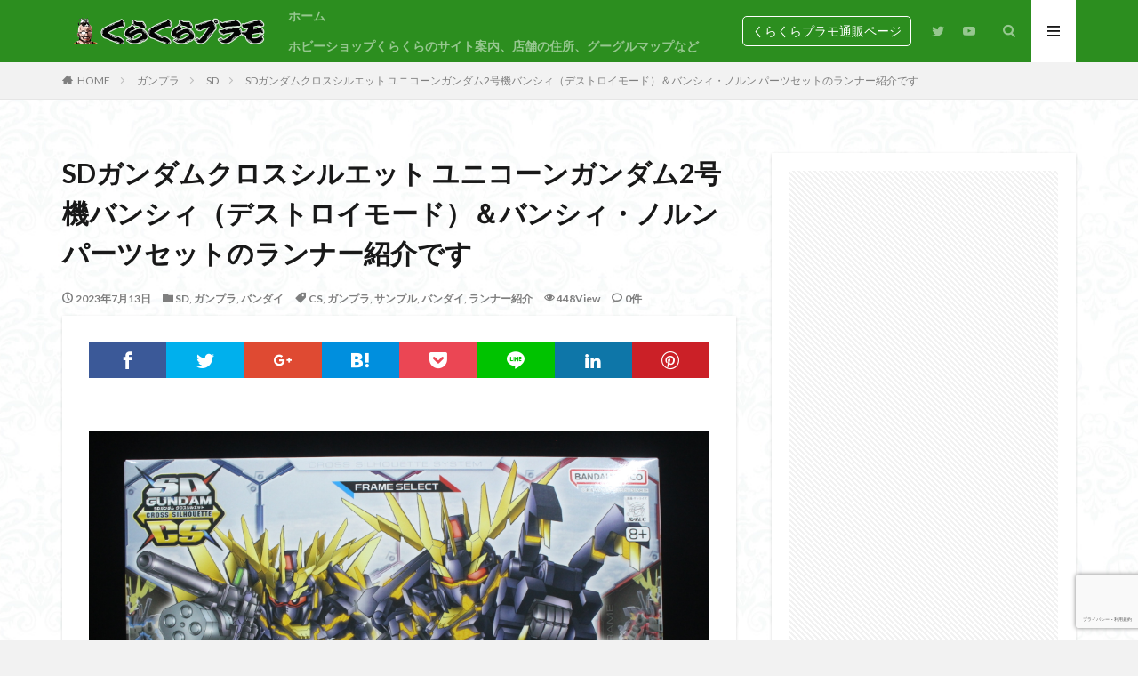

--- FILE ---
content_type: text/html; charset=UTF-8
request_url: https://kurakuraplamo.com/sdcs-banshee-parts/
body_size: 25464
content:

<!DOCTYPE html>

<html lang="ja" prefix="og: http://ogp.me/ns#" class="t-html 
">

<head prefix="og: http://ogp.me/ns# fb: http://ogp.me/ns/fb# article: http://ogp.me/ns/article#">
<meta charset="UTF-8">
<title>SDガンダムクロスシルエット ユニコーンガンダム2号機バンシィ（デストロイモード）＆バンシィ・ノルン パーツセットのランナー紹介です│くらくらプラモブログ</title>
<meta name='robots' content='max-image-preview:large' />
<link rel='dns-prefetch' href='//webfonts.xserver.jp' />
<link rel="alternate" title="oEmbed (JSON)" type="application/json+oembed" href="https://kurakuraplamo.com/wp-json/oembed/1.0/embed?url=https%3A%2F%2Fkurakuraplamo.com%2Fsdcs-banshee-parts%2F" />
<link rel="alternate" title="oEmbed (XML)" type="text/xml+oembed" href="https://kurakuraplamo.com/wp-json/oembed/1.0/embed?url=https%3A%2F%2Fkurakuraplamo.com%2Fsdcs-banshee-parts%2F&#038;format=xml" />
<style id='wp-img-auto-sizes-contain-inline-css' type='text/css'>
img:is([sizes=auto i],[sizes^="auto," i]){contain-intrinsic-size:3000px 1500px}
/*# sourceURL=wp-img-auto-sizes-contain-inline-css */
</style>
<link rel='stylesheet' id='dashicons-css' href='https://kurakuraplamo.com/wp-includes/css/dashicons.min.css?ver=6.9' type='text/css' media='all' />
<link rel='stylesheet' id='thickbox-css' href='https://kurakuraplamo.com/wp-includes/js/thickbox/thickbox.css?ver=6.9' type='text/css' media='all' />
<link rel='stylesheet' id='wp-block-library-css' href='https://kurakuraplamo.com/wp-includes/css/dist/block-library/style.min.css?ver=6.9' type='text/css' media='all' />
<style id='global-styles-inline-css' type='text/css'>
:root{--wp--preset--aspect-ratio--square: 1;--wp--preset--aspect-ratio--4-3: 4/3;--wp--preset--aspect-ratio--3-4: 3/4;--wp--preset--aspect-ratio--3-2: 3/2;--wp--preset--aspect-ratio--2-3: 2/3;--wp--preset--aspect-ratio--16-9: 16/9;--wp--preset--aspect-ratio--9-16: 9/16;--wp--preset--color--black: #000000;--wp--preset--color--cyan-bluish-gray: #abb8c3;--wp--preset--color--white: #ffffff;--wp--preset--color--pale-pink: #f78da7;--wp--preset--color--vivid-red: #cf2e2e;--wp--preset--color--luminous-vivid-orange: #ff6900;--wp--preset--color--luminous-vivid-amber: #fcb900;--wp--preset--color--light-green-cyan: #7bdcb5;--wp--preset--color--vivid-green-cyan: #00d084;--wp--preset--color--pale-cyan-blue: #8ed1fc;--wp--preset--color--vivid-cyan-blue: #0693e3;--wp--preset--color--vivid-purple: #9b51e0;--wp--preset--gradient--vivid-cyan-blue-to-vivid-purple: linear-gradient(135deg,rgb(6,147,227) 0%,rgb(155,81,224) 100%);--wp--preset--gradient--light-green-cyan-to-vivid-green-cyan: linear-gradient(135deg,rgb(122,220,180) 0%,rgb(0,208,130) 100%);--wp--preset--gradient--luminous-vivid-amber-to-luminous-vivid-orange: linear-gradient(135deg,rgb(252,185,0) 0%,rgb(255,105,0) 100%);--wp--preset--gradient--luminous-vivid-orange-to-vivid-red: linear-gradient(135deg,rgb(255,105,0) 0%,rgb(207,46,46) 100%);--wp--preset--gradient--very-light-gray-to-cyan-bluish-gray: linear-gradient(135deg,rgb(238,238,238) 0%,rgb(169,184,195) 100%);--wp--preset--gradient--cool-to-warm-spectrum: linear-gradient(135deg,rgb(74,234,220) 0%,rgb(151,120,209) 20%,rgb(207,42,186) 40%,rgb(238,44,130) 60%,rgb(251,105,98) 80%,rgb(254,248,76) 100%);--wp--preset--gradient--blush-light-purple: linear-gradient(135deg,rgb(255,206,236) 0%,rgb(152,150,240) 100%);--wp--preset--gradient--blush-bordeaux: linear-gradient(135deg,rgb(254,205,165) 0%,rgb(254,45,45) 50%,rgb(107,0,62) 100%);--wp--preset--gradient--luminous-dusk: linear-gradient(135deg,rgb(255,203,112) 0%,rgb(199,81,192) 50%,rgb(65,88,208) 100%);--wp--preset--gradient--pale-ocean: linear-gradient(135deg,rgb(255,245,203) 0%,rgb(182,227,212) 50%,rgb(51,167,181) 100%);--wp--preset--gradient--electric-grass: linear-gradient(135deg,rgb(202,248,128) 0%,rgb(113,206,126) 100%);--wp--preset--gradient--midnight: linear-gradient(135deg,rgb(2,3,129) 0%,rgb(40,116,252) 100%);--wp--preset--font-size--small: 13px;--wp--preset--font-size--medium: 20px;--wp--preset--font-size--large: 36px;--wp--preset--font-size--x-large: 42px;--wp--preset--spacing--20: 0.44rem;--wp--preset--spacing--30: 0.67rem;--wp--preset--spacing--40: 1rem;--wp--preset--spacing--50: 1.5rem;--wp--preset--spacing--60: 2.25rem;--wp--preset--spacing--70: 3.38rem;--wp--preset--spacing--80: 5.06rem;--wp--preset--shadow--natural: 6px 6px 9px rgba(0, 0, 0, 0.2);--wp--preset--shadow--deep: 12px 12px 50px rgba(0, 0, 0, 0.4);--wp--preset--shadow--sharp: 6px 6px 0px rgba(0, 0, 0, 0.2);--wp--preset--shadow--outlined: 6px 6px 0px -3px rgb(255, 255, 255), 6px 6px rgb(0, 0, 0);--wp--preset--shadow--crisp: 6px 6px 0px rgb(0, 0, 0);}:where(.is-layout-flex){gap: 0.5em;}:where(.is-layout-grid){gap: 0.5em;}body .is-layout-flex{display: flex;}.is-layout-flex{flex-wrap: wrap;align-items: center;}.is-layout-flex > :is(*, div){margin: 0;}body .is-layout-grid{display: grid;}.is-layout-grid > :is(*, div){margin: 0;}:where(.wp-block-columns.is-layout-flex){gap: 2em;}:where(.wp-block-columns.is-layout-grid){gap: 2em;}:where(.wp-block-post-template.is-layout-flex){gap: 1.25em;}:where(.wp-block-post-template.is-layout-grid){gap: 1.25em;}.has-black-color{color: var(--wp--preset--color--black) !important;}.has-cyan-bluish-gray-color{color: var(--wp--preset--color--cyan-bluish-gray) !important;}.has-white-color{color: var(--wp--preset--color--white) !important;}.has-pale-pink-color{color: var(--wp--preset--color--pale-pink) !important;}.has-vivid-red-color{color: var(--wp--preset--color--vivid-red) !important;}.has-luminous-vivid-orange-color{color: var(--wp--preset--color--luminous-vivid-orange) !important;}.has-luminous-vivid-amber-color{color: var(--wp--preset--color--luminous-vivid-amber) !important;}.has-light-green-cyan-color{color: var(--wp--preset--color--light-green-cyan) !important;}.has-vivid-green-cyan-color{color: var(--wp--preset--color--vivid-green-cyan) !important;}.has-pale-cyan-blue-color{color: var(--wp--preset--color--pale-cyan-blue) !important;}.has-vivid-cyan-blue-color{color: var(--wp--preset--color--vivid-cyan-blue) !important;}.has-vivid-purple-color{color: var(--wp--preset--color--vivid-purple) !important;}.has-black-background-color{background-color: var(--wp--preset--color--black) !important;}.has-cyan-bluish-gray-background-color{background-color: var(--wp--preset--color--cyan-bluish-gray) !important;}.has-white-background-color{background-color: var(--wp--preset--color--white) !important;}.has-pale-pink-background-color{background-color: var(--wp--preset--color--pale-pink) !important;}.has-vivid-red-background-color{background-color: var(--wp--preset--color--vivid-red) !important;}.has-luminous-vivid-orange-background-color{background-color: var(--wp--preset--color--luminous-vivid-orange) !important;}.has-luminous-vivid-amber-background-color{background-color: var(--wp--preset--color--luminous-vivid-amber) !important;}.has-light-green-cyan-background-color{background-color: var(--wp--preset--color--light-green-cyan) !important;}.has-vivid-green-cyan-background-color{background-color: var(--wp--preset--color--vivid-green-cyan) !important;}.has-pale-cyan-blue-background-color{background-color: var(--wp--preset--color--pale-cyan-blue) !important;}.has-vivid-cyan-blue-background-color{background-color: var(--wp--preset--color--vivid-cyan-blue) !important;}.has-vivid-purple-background-color{background-color: var(--wp--preset--color--vivid-purple) !important;}.has-black-border-color{border-color: var(--wp--preset--color--black) !important;}.has-cyan-bluish-gray-border-color{border-color: var(--wp--preset--color--cyan-bluish-gray) !important;}.has-white-border-color{border-color: var(--wp--preset--color--white) !important;}.has-pale-pink-border-color{border-color: var(--wp--preset--color--pale-pink) !important;}.has-vivid-red-border-color{border-color: var(--wp--preset--color--vivid-red) !important;}.has-luminous-vivid-orange-border-color{border-color: var(--wp--preset--color--luminous-vivid-orange) !important;}.has-luminous-vivid-amber-border-color{border-color: var(--wp--preset--color--luminous-vivid-amber) !important;}.has-light-green-cyan-border-color{border-color: var(--wp--preset--color--light-green-cyan) !important;}.has-vivid-green-cyan-border-color{border-color: var(--wp--preset--color--vivid-green-cyan) !important;}.has-pale-cyan-blue-border-color{border-color: var(--wp--preset--color--pale-cyan-blue) !important;}.has-vivid-cyan-blue-border-color{border-color: var(--wp--preset--color--vivid-cyan-blue) !important;}.has-vivid-purple-border-color{border-color: var(--wp--preset--color--vivid-purple) !important;}.has-vivid-cyan-blue-to-vivid-purple-gradient-background{background: var(--wp--preset--gradient--vivid-cyan-blue-to-vivid-purple) !important;}.has-light-green-cyan-to-vivid-green-cyan-gradient-background{background: var(--wp--preset--gradient--light-green-cyan-to-vivid-green-cyan) !important;}.has-luminous-vivid-amber-to-luminous-vivid-orange-gradient-background{background: var(--wp--preset--gradient--luminous-vivid-amber-to-luminous-vivid-orange) !important;}.has-luminous-vivid-orange-to-vivid-red-gradient-background{background: var(--wp--preset--gradient--luminous-vivid-orange-to-vivid-red) !important;}.has-very-light-gray-to-cyan-bluish-gray-gradient-background{background: var(--wp--preset--gradient--very-light-gray-to-cyan-bluish-gray) !important;}.has-cool-to-warm-spectrum-gradient-background{background: var(--wp--preset--gradient--cool-to-warm-spectrum) !important;}.has-blush-light-purple-gradient-background{background: var(--wp--preset--gradient--blush-light-purple) !important;}.has-blush-bordeaux-gradient-background{background: var(--wp--preset--gradient--blush-bordeaux) !important;}.has-luminous-dusk-gradient-background{background: var(--wp--preset--gradient--luminous-dusk) !important;}.has-pale-ocean-gradient-background{background: var(--wp--preset--gradient--pale-ocean) !important;}.has-electric-grass-gradient-background{background: var(--wp--preset--gradient--electric-grass) !important;}.has-midnight-gradient-background{background: var(--wp--preset--gradient--midnight) !important;}.has-small-font-size{font-size: var(--wp--preset--font-size--small) !important;}.has-medium-font-size{font-size: var(--wp--preset--font-size--medium) !important;}.has-large-font-size{font-size: var(--wp--preset--font-size--large) !important;}.has-x-large-font-size{font-size: var(--wp--preset--font-size--x-large) !important;}
/*# sourceURL=global-styles-inline-css */
</style>

<style id='classic-theme-styles-inline-css' type='text/css'>
/*! This file is auto-generated */
.wp-block-button__link{color:#fff;background-color:#32373c;border-radius:9999px;box-shadow:none;text-decoration:none;padding:calc(.667em + 2px) calc(1.333em + 2px);font-size:1.125em}.wp-block-file__button{background:#32373c;color:#fff;text-decoration:none}
/*# sourceURL=/wp-includes/css/classic-themes.min.css */
</style>
<script type="text/javascript" src="https://kurakuraplamo.com/wp-includes/js/jquery/jquery.min.js?ver=3.7.1" id="jquery-core-js"></script>
<script type="text/javascript" src="https://kurakuraplamo.com/wp-includes/js/jquery/jquery-migrate.min.js?ver=3.4.1" id="jquery-migrate-js"></script>
<script type="text/javascript" src="//webfonts.xserver.jp/js/xserverv3.js?fadein=0&amp;ver=2.0.9" id="typesquare_std-js"></script>
<link rel="https://api.w.org/" href="https://kurakuraplamo.com/wp-json/" /><link rel="alternate" title="JSON" type="application/json" href="https://kurakuraplamo.com/wp-json/wp/v2/posts/12895" /><link class="css-async" rel href="https://kurakuraplamo.com/wp-content/themes/the-thor/css/icon.min.css">
<link class="css-async" rel href="https://fonts.googleapis.com/css?family=Lato:100,300,400,700,900">
<link class="css-async" rel href="https://fonts.googleapis.com/css?family=Fjalla+One">
<link rel="stylesheet" href="https://fonts.googleapis.com/css?family=Noto+Sans+JP:100,200,300,400,500,600,700,800,900">
<link rel="stylesheet" href="https://kurakuraplamo.com/wp-content/themes/the-thor/style.min.css">
<link class="css-async" rel href="https://kurakuraplamo.com/wp-content/themes/the-thor-child/style-user.css?1612796203">
<link rel="canonical" href="https://kurakuraplamo.com/sdcs-banshee-parts/" />
<script src="https://ajax.googleapis.com/ajax/libs/jquery/1.12.4/jquery.min.js"></script>
<meta http-equiv="X-UA-Compatible" content="IE=edge">
<meta name="viewport" content="width=device-width, initial-scale=1, viewport-fit=cover"/>
<script>
(function(i,s,o,g,r,a,m){i['GoogleAnalyticsObject']=r;i[r]=i[r]||function(){
(i[r].q=i[r].q||[]).push(arguments)},i[r].l=1*new Date();a=s.createElement(o),
m=s.getElementsByTagName(o)[0];a.async=1;a.src=g;m.parentNode.insertBefore(a,m)
})(window,document,'script','https://www.google-analytics.com/analytics.js','ga');

ga('create', 'UA-49528202-3', 'auto');
ga('send', 'pageview');
</script>
<style>
.widget.widget_nav_menu ul.menu{border-color: rgba(44,142,31,0.15);}.widget.widget_nav_menu ul.menu li{border-color: rgba(44,142,31,0.75);}.widget.widget_nav_menu ul.menu .sub-menu li{border-color: rgba(44,142,31,0.15);}.widget.widget_nav_menu ul.menu .sub-menu li .sub-menu li:first-child{border-color: rgba(44,142,31,0.15);}.widget.widget_nav_menu ul.menu li a:hover{background-color: rgba(44,142,31,0.75);}.widget.widget_nav_menu ul.menu .current-menu-item > a{background-color: rgba(44,142,31,0.75);}.widget.widget_nav_menu ul.menu li .sub-menu li a:before {color:#2c8e1f;}.widget.widget_nav_menu ul.menu li a{background-color:#2c8e1f;}.widget.widget_nav_menu ul.menu .sub-menu a:hover{color:#2c8e1f;}.widget.widget_nav_menu ul.menu .sub-menu .current-menu-item a{color:#2c8e1f;}.widget.widget_categories ul{border-color: rgba(44,142,31,0.15);}.widget.widget_categories ul li{border-color: rgba(44,142,31,0.75);}.widget.widget_categories ul .children li{border-color: rgba(44,142,31,0.15);}.widget.widget_categories ul .children li .children li:first-child{border-color: rgba(44,142,31,0.15);}.widget.widget_categories ul li a:hover{background-color: rgba(44,142,31,0.75);}.widget.widget_categories ul .current-menu-item > a{background-color: rgba(44,142,31,0.75);}.widget.widget_categories ul li .children li a:before {color:#2c8e1f;}.widget.widget_categories ul li a{background-color:#2c8e1f;}.widget.widget_categories ul .children a:hover{color:#2c8e1f;}.widget.widget_categories ul .children .current-menu-item a{color:#2c8e1f;}.widgetSearch__input:hover{border-color:#2c8e1f;}.widgetCatTitle{background-color:#2c8e1f;}.widgetCatTitle__inner{background-color:#2c8e1f;}.widgetSearch__submit:hover{background-color:#2c8e1f;}.widgetProfile__sns{background-color:#2c8e1f;}.widget.widget_calendar .calendar_wrap tbody a:hover{background-color:#2c8e1f;}.widget ul li a:hover{color:#2c8e1f;}.widget.widget_rss .rsswidget:hover{color:#2c8e1f;}.widget.widget_tag_cloud a:hover{background-color:#2c8e1f;}.widget select:hover{border-color:#2c8e1f;}.widgetSearch__checkLabel:hover:after{border-color:#2c8e1f;}.widgetSearch__check:checked .widgetSearch__checkLabel:before, .widgetSearch__check:checked + .widgetSearch__checkLabel:before{border-color:#2c8e1f;}.widgetTab__item.current{border-top-color:#2c8e1f;}.widgetTab__item:hover{border-top-color:#2c8e1f;}.searchHead__title{background-color:#2c8e1f;}.searchHead__submit:hover{color:#2c8e1f;}.menuBtn__close:hover{color:#2c8e1f;}.menuBtn__link:hover{color:#2c8e1f;}@media only screen and (min-width: 992px){.menuBtn__link {background-color:#2c8e1f;}}.t-headerCenter .menuBtn__link:hover{color:#2c8e1f;}.searchBtn__close:hover{color:#2c8e1f;}.searchBtn__link:hover{color:#2c8e1f;}.breadcrumb__item a:hover{color:#2c8e1f;}.pager__item{color:#2c8e1f;}.pager__item:hover, .pager__item-current{background-color:#2c8e1f; color:#fff;}.page-numbers{color:#2c8e1f;}.page-numbers:hover, .page-numbers.current{background-color:#2c8e1f; color:#fff;}.pagePager__item{color:#2c8e1f;}.pagePager__item:hover, .pagePager__item-current{background-color:#2c8e1f; color:#fff;}.heading a:hover{color:#2c8e1f;}.eyecatch__cat{background-color:#2c8e1f;}.the__category{background-color:#2c8e1f;}.dateList__item a:hover{color:#2c8e1f;}.controllerFooter__item:last-child{background-color:#2c8e1f;}.controllerFooter__close{background-color:#2c8e1f;}.bottomFooter__topBtn{background-color:#2c8e1f;}.mask-color{background-color:#2c8e1f;}.mask-colorgray{background-color:#2c8e1f;}.pickup3__item{background-color:#2c8e1f;}.categoryBox__title{color:#2c8e1f;}.comments__list .comment-meta{background-color:#2c8e1f;}.comment-respond .submit{background-color:#2c8e1f;}.prevNext__pop{background-color:#2c8e1f;}.swiper-pagination-bullet-active{background-color:#2c8e1f;}.swiper-slider .swiper-button-next, .swiper-slider .swiper-container-rtl .swiper-button-prev, .swiper-slider .swiper-button-prev, .swiper-slider .swiper-container-rtl .swiper-button-next	{background-color:#2c8e1f;}body{background:#f2f2f2 url(http://kurakuraplamo.com/wp-content/uploads/2021/02/haikei.jpg) repeat center center;}.t-headerColor .l-header{background-color:#2c8e1f;}.t-headerColor .globalNavi::before{background: -webkit-gradient(linear,left top,right top,color-stop(0%,rgba(255,255,255,0)),color-stop(100%,#2c8e1f));}.t-headerColor .subNavi__link-pickup:hover{color:#2c8e1f;}.snsFooter{background-color:#2c8e1f}.widget-main .heading.heading-widget{background-color:#2c8e1f}.widget-main .heading.heading-widgetsimple{background-color:#2c8e1f}.widget-main .heading.heading-widgetsimplewide{background-color:#2c8e1f}.widget-main .heading.heading-widgetwide{background-color:#2c8e1f}.widget-main .heading.heading-widgetbottom:before{border-color:#2c8e1f}.widget-main .heading.heading-widgetborder{border-color:#2c8e1f}.widget-main .heading.heading-widgetborder::before,.widget-main .heading.heading-widgetborder::after{background-color:#2c8e1f}.widget-side .heading.heading-widget{background-color:#2c8e1f}.widget-side .heading.heading-widgetsimple{background-color:#2c8e1f}.widget-side .heading.heading-widgetsimplewide{background-color:#2c8e1f}.widget-side .heading.heading-widgetwide{background-color:#2c8e1f}.widget-side .heading.heading-widgetbottom:before{border-color:#2c8e1f}.widget-side .heading.heading-widgetborder{border-color:#2c8e1f}.widget-side .heading.heading-widgetborder::before,.widget-side .heading.heading-widgetborder::after{background-color:#2c8e1f}.widget-foot .heading.heading-widget{background-color:#2c8e1f}.widget-foot .heading.heading-widgetsimple{background-color:#2c8e1f}.widget-foot .heading.heading-widgetsimplewide{background-color:#2c8e1f}.widget-foot .heading.heading-widgetwide{background-color:#2c8e1f}.widget-foot .heading.heading-widgetbottom:before{border-color:#2c8e1f}.widget-foot .heading.heading-widgetborder{border-color:#2c8e1f}.widget-foot .heading.heading-widgetborder::before,.widget-foot .heading.heading-widgetborder::after{background-color:#2c8e1f}.widget-menu .heading.heading-widget{background-color:#2c8e1f}.widget-menu .heading.heading-widgetsimple{background-color:#2c8e1f}.widget-menu .heading.heading-widgetsimplewide{background-color:#2c8e1f}.widget-menu .heading.heading-widgetwide{background-color:#2c8e1f}.widget-menu .heading.heading-widgetbottom:before{border-color:#2c8e1f}.widget-menu .heading.heading-widgetborder{border-color:#2c8e1f}.widget-menu .heading.heading-widgetborder::before,.widget-menu .heading.heading-widgetborder::after{background-color:#2c8e1f}.swiper-slider{height: 260px;}@media only screen and (min-width: 768px){.swiper-slider {height: 450px;}}.swiper-slide2.mask.mask-color{background-color:#c2e2ba}.swiper-slide3.mask.mask-color{background-color:#ddc1c1}.pickupHead{background-color:#2c8e1f}.rankingBox__bg{background-color:#2c8e1f}.the__ribbon{background-color:#dd5454}.the__ribbon:after{border-left-color:#dd5454; border-right-color:#dd5454}.eyecatch__link.eyecatch__link-mask:hover::after {background-color: rgba(198,145,180,0.5);}.eyecatch__link.eyecatch__link-maskzoom:hover::after {background-color: rgba(198,145,180,0.5);}.eyecatch__link.eyecatch__link-maskzoomrotate:hover::after {background-color: rgba(198,145,180,0.5);}.eyecatch__link.eyecatch__link-mask:hover::after{content: "DETAIL";}.eyecatch__link.eyecatch__link-maskzoom:hover::after{content: "DETAIL";}.eyecatch__link.eyecatch__link-maskzoomrotate:hover::after{content: "DETAIL";}.content .afTagBox__btnDetail{background-color:#2c8e1f;}.widget .widgetAfTag__btnDetail{background-color:#2c8e1f;}.content .afTagBox__btnAf{background-color:#2c8e1f;}.widget .widgetAfTag__btnAf{background-color:#2c8e1f;}.content a{color:#2c8e1f;}.phrase a{color:#2c8e1f;}.content .sitemap li a:hover{color:#2c8e1f;}.content h2 a:hover,.content h3 a:hover,.content h4 a:hover,.content h5 a:hover{color:#2c8e1f;}.content ul.menu li a:hover{color:#2c8e1f;}.content .es-LiconBox:before{background-color:#a83f3f;}.content .es-LiconCircle:before{background-color:#a83f3f;}.content .es-BTiconBox:before{background-color:#a83f3f;}.content .es-BTiconCircle:before{background-color:#a83f3f;}.content .es-BiconObi{border-color:#a83f3f;}.content .es-BiconCorner:before{background-color:#a83f3f;}.content .es-BiconCircle:before{background-color:#a83f3f;}.content .es-BmarkHatena::before{background-color:#005293;}.content .es-BmarkExcl::before{background-color:#b60105;}.content .es-BmarkQ::before{background-color:#005293;}.content .es-BmarkQ::after{border-top-color:#005293;}.content .es-BmarkA::before{color:#b60105;}.content .es-BsubTradi::before{color:#ffffff;background-color:#b60105;border-color:#b60105;}.btn__link-primary{color:#ffffff; background-color:#dd9b9b;}.content .btn__link-primary{color:#ffffff; background-color:#dd9b9b;}.searchBtn__contentInner .btn__link-search{color:#ffffff; background-color:#dd9b9b;}.btn__link-secondary{color:#ffffff; background-color:#3f3f3f;}.content .btn__link-secondary{color:#ffffff; background-color:#3f3f3f;}.btn__link-search{color:#ffffff; background-color:#3f3f3f;}.btn__link-normal{color:#3f3f3f;}.content .btn__link-normal{color:#3f3f3f;}.btn__link-normal:hover{background-color:#3f3f3f;}.content .btn__link-normal:hover{background-color:#3f3f3f;}.comments__list .comment-reply-link{color:#3f3f3f;}.comments__list .comment-reply-link:hover{background-color:#3f3f3f;}@media only screen and (min-width: 992px){.subNavi__link-pickup{color:#3f3f3f;}}@media only screen and (min-width: 992px){.subNavi__link-pickup:hover{background-color:#3f3f3f;}}.partsH2-12 h2{color:#191919; border-left-color:#8fa8bf; border-bottom-color:#d8d8d8;}.partsH3-25 h3{color:#191919; background-color:#b2384e;}.partsH3-25 h3::after{border-top-color:#b2384e;}.content h4{color:#191919}.content h5{color:#191919}.content ul > li::before{color:#dd9b9b;}.content ul{color:#191919;}.content ol > li::before{color:#a83f3f; border-color:#a83f3f;}.content ol > li > ol > li::before{background-color:#a83f3f; border-color:#a83f3f;}.content ol > li > ol > li > ol > li::before{color:#a83f3f; border-color:#a83f3f;}.content ol{color:#191919;}.content .balloon .balloon__text{color:#191919; background-color:#f2f2f2;}.content .balloon .balloon__text-left:before{border-left-color:#f2f2f2;}.content .balloon .balloon__text-right:before{border-right-color:#f2f2f2;}.content .balloon-boder .balloon__text{color:#191919; background-color:#ffffff;  border-color:#d8d8d8;}.content .balloon-boder .balloon__text-left:before{border-left-color:#d8d8d8;}.content .balloon-boder .balloon__text-left:after{border-left-color:#ffffff;}.content .balloon-boder .balloon__text-right:before{border-right-color:#d8d8d8;}.content .balloon-boder .balloon__text-right:after{border-right-color:#ffffff;}.content blockquote{color:#191919; background-color:#f2f2f2;}.content blockquote::before{color:#d8d8d8;}.content table{color:#191919; border-top-color:#E5E5E5; border-left-color:#E5E5E5;}.content table th{background:#7f7f7f; color:#ffffff; ;border-right-color:#E5E5E5; border-bottom-color:#E5E5E5;}.content table td{background:#ffffff; ;border-right-color:#E5E5E5; border-bottom-color:#E5E5E5;}.content table tr:nth-child(odd) td{background-color:#f2f2f2;}
</style>
<link rel="icon" href="https://kurakuraplamo.com/wp-content/uploads/2021/02/cropped-くらくらノーマル透過gyaku-32x32.png" sizes="32x32" />
<link rel="icon" href="https://kurakuraplamo.com/wp-content/uploads/2021/02/cropped-くらくらノーマル透過gyaku-192x192.png" sizes="192x192" />
<link rel="apple-touch-icon" href="https://kurakuraplamo.com/wp-content/uploads/2021/02/cropped-くらくらノーマル透過gyaku-180x180.png" />
<meta name="msapplication-TileImage" content="https://kurakuraplamo.com/wp-content/uploads/2021/02/cropped-くらくらノーマル透過gyaku-270x270.png" />
				<style type="text/css" id="c4wp-checkout-css">
					.woocommerce-checkout .c4wp_captcha_field {
						margin-bottom: 10px;
						margin-top: 15px;
						position: relative;
						display: inline-block;
					}
				</style>
								<style type="text/css" id="c4wp-v3-lp-form-css">
					.login #login, .login #lostpasswordform {
						min-width: 350px !important;
					}
					.wpforms-field-c4wp iframe {
						width: 100% !important;
					}
				</style>
							<style type="text/css" id="c4wp-v3-lp-form-css">
				.login #login, .login #lostpasswordform {
					min-width: 350px !important;
				}
				.wpforms-field-c4wp iframe {
					width: 100% !important;
				}
			</style>
			<meta property="og:site_name" content="くらくらプラモブログ" />
<meta property="og:type" content="article" />
<meta property="og:title" content="SDガンダムクロスシルエット ユニコーンガンダム2号機バンシィ（デストロイモード）＆バンシィ・ノルン パーツセットのランナー紹介です" />
<meta property="og:description" content="最近クロスシルエットが活発っすね CSシリーズからユニコーンガンダム2号機、バンシィとバンシィノルンのセットキットでございます このキットはバンダイ様からご提供いただいた有償サンプルです いつもありがとうございます A1パーツ &nbsp;" />
<meta property="og:url" content="https://kurakuraplamo.com/sdcs-banshee-parts/" />
<meta property="og:image" content="https://kurakuraplamo.com/wp-content/uploads/2023/07/IMG_0741-768x512.jpg" />
<meta name="twitter:card" content="summary_large_image" />
<meta name="twitter:site" content="@kurakuraplamo" />

<script data-ad-client="ca-pub-6898262703015467" async src="https://pagead2.googlesyndication.com/pagead/js/adsbygoogle.js"></script>
</head>
<body class=" t-headerColor t-footerFixed" id="top">


  <!--l-header-->
  <header class="l-header">
    <div class="container container-header">

      <!--logo-->
			<p class="siteTitle">
				<a class="siteTitle__link" href="https://kurakuraplamo.com">
											<img class="siteTitle__logo" src="https://kurakuraplamo.com/wp-content/uploads/2021/02/タイトルバナー２.png" alt="くらくらプラモブログ" width="390" height="50" >
					        </a>
      </p>      <!--/logo-->


      				<!--globalNavi-->
				<nav class="globalNavi">
					<div class="globalNavi__inner">
            <ul class="globalNavi__list"><li id="menu-item-82" class="menu-item menu-item-type-custom menu-item-object-custom menu-item-home menu-item-82"><a href="http://kurakuraplamo.com">ホーム</a></li>
<li id="menu-item-12854" class="menu-item menu-item-type-post_type menu-item-object-page menu-item-12854"><a href="https://kurakuraplamo.com/access/">ホビーショップくらくらのサイト案内、店舗の住所、グーグルマップなど</a></li>
</ul>					</div>
				</nav>
				<!--/globalNavi-->
			

							<!--subNavi-->
				<nav class="subNavi">
	        	        						<ul class="subNavi__list">
															<li class="subNavi__item"><a class="subNavi__link subNavi__link-pickup" href="http://kurakuraplamo.jp/">くらくらプラモ通販ページ</a></li>
															<li class="subNavi__item"><a class="subNavi__link icon-twitter" href="https://twitter.com/kurakuraplamo"></a></li>
															<li class="subNavi__item"><a class="subNavi__link icon-youtube" href="https://www.youtube.com/channel/UCnMASZ9Yj6GAHNBPm1efErQ"></a></li>
													</ul>
									</nav>
				<!--/subNavi-->
			

            <!--searchBtn-->
			<div class="searchBtn ">
        <input class="searchBtn__checkbox" id="searchBtn-checkbox" type="checkbox">
        <label class="searchBtn__link searchBtn__link-text icon-search" for="searchBtn-checkbox"></label>
        <label class="searchBtn__unshown" for="searchBtn-checkbox"></label>

        <div class="searchBtn__content">
          <div class="searchBtn__scroll">
            <label class="searchBtn__close" for="searchBtn-checkbox"><i class="icon-close"></i>CLOSE</label>
            <div class="searchBtn__contentInner">
              <aside class="widget">
  <div class="widgetSearch">
    <form method="get" action="https://kurakuraplamo.com" target="_top">
  <div class="widgetSearch__contents">
    <h3 class="heading heading-tertiary">キーワード</h3>
    <input class="widgetSearch__input widgetSearch__input-max" type="text" name="s" placeholder="キーワードを入力" value="">

        <ol class="widgetSearch__word">
            <li class="widgetSearch__wordItem"><a href="https://kurakuraplamo.com?s=サンプル">サンプル</a></li>
	              <li class="widgetSearch__wordItem"><a href="https://kurakuraplamo.com?s=素組代行">素組代行</a></li>
	              <li class="widgetSearch__wordItem"><a href="https://kurakuraplamo.com?s=コトブキヤ">コトブキヤ</a></li>
	              <li class="widgetSearch__wordItem"><a href="https://kurakuraplamo.com?s=バンダイ">バンダイ</a></li>
	              <li class="widgetSearch__wordItem"><a href="https://kurakuraplamo.com?s=コンペ">コンペ</a></li>
	      </ol>
    
  </div>

  <div class="widgetSearch__contents">
    <h3 class="heading heading-tertiary">カテゴリー</h3>
	<select  name='cat' id='cat_696cd11583c53' class='widgetSearch__select'>
	<option value=''>カテゴリーを選択</option>
	<option class="level-0" value="1">未分類</option>
	<option class="level-0" value="2">くらくらプラモコンペ</option>
	<option class="level-0" value="5">組立代行</option>
	<option class="level-0" value="9">ガンプラ</option>
	<option class="level-0" value="10">ガンダムアーティファクト</option>
	<option class="level-0" value="19">素組代行キット一覧</option>
	<option class="level-0" value="20">コトブキヤ</option>
	<option class="level-0" value="21">装甲娘</option>
	<option class="level-0" value="22">メガミデバイス</option>
	<option class="level-0" value="23">フレームアームズ・ガール</option>
	<option class="level-0" value="24">HG</option>
	<option class="level-0" value="29">RG</option>
	<option class="level-0" value="31">配信企画</option>
	<option class="level-0" value="32">ダイスdeシタデル</option>
	<option class="level-0" value="41">MG</option>
	<option class="level-0" value="44">PG</option>
	<option class="level-0" value="48">ヘキサギア</option>
	<option class="level-0" value="53">バンダイ</option>
	<option class="level-0" value="54">Figure-rise Standard Amplified</option>
	<option class="level-0" value="59">フレームミュージック・ガール</option>
	<option class="level-0" value="61">Figure-riseLABO</option>
	<option class="level-0" value="66">塗装</option>
	<option class="level-0" value="73">SD</option>
	<option class="level-0" value="79">Figure-rise Standard</option>
	<option class="level-0" value="81">ハイパークロームAg</option>
	<option class="level-0" value="82">メッキ風塗装</option>
	<option class="level-0" value="93">30MM</option>
	<option class="level-0" value="98">筆塗</option>
	<option class="level-0" value="103">FULL MECHANICS</option>
	<option class="level-0" value="110">グッドスマイルカンパニー</option>
	<option class="level-0" value="114">Imaginary Skeleton</option>
	<option class="level-0" value="119">30MS</option>
	<option class="level-0" value="121">ULTIMAGEAR</option>
	<option class="level-0" value="128">くらくらの挑戦状2021</option>
	<option class="level-0" value="131">ホビーショップくらくらについて</option>
	<option class="level-0" value="132">展示について</option>
	<option class="level-0" value="135">境界戦機</option>
	<option class="level-0" value="139">MODEROID</option>
	<option class="level-0" value="143">ストラクチャーアーツ</option>
	<option class="level-0" value="148">ホビーショップくらくら情報</option>
	<option class="level-0" value="149">遊模</option>
	<option class="level-0" value="150">橘猫工業</option>
	<option class="level-0" value="151">wave</option>
	<option class="level-0" value="156">平成ザクジム合戦くらくらR3</option>
	<option class="level-0" value="158">ウェザリング</option>
	<option class="level-0" value="161">くらくら塗装初めセット2022</option>
	<option class="level-0" value="165">EG</option>
	<option class="level-0" value="174">侵略ロボ</option>
	<option class="level-0" value="177">END OF HEROES</option>
	<option class="level-0" value="178">Zombinoid</option>
	<option class="level-0" value="181">くらくら・オブザデッドプラモコンペ</option>
	<option class="level-0" value="193">くらくら創彩少女庭園コンペ</option>
	<option class="level-0" value="195">エクスプローリングラボネイチャー</option>
	<option class="level-0" value="208">水星の魔女</option>
	<option class="level-0" value="209">鬼滅模型</option>
	<option class="level-0" value="212">平成ザクジム合戦くらくらR4</option>
	<option class="level-0" value="265">30MF</option>
	<option class="level-0" value="267">アーマードコア</option>
	<option class="level-0" value="270">ティタノマキア</option>
	<option class="level-0" value="280">マックスファクトリー</option>
	<option class="level-0" value="281">PLAMATEA</option>
	<option class="level-0" value="291">魔神創造伝ワタル</option>
	<option class="level-0" value="293">PLAMATEA</option>
	<option class="level-0" value="298">30MP</option>
	<option class="level-0" value="316">平成ザクジム合戦くらくらR7</option>
</select>
  </div>

  	<div class="widgetSearch__tag">
    <h3 class="heading heading-tertiary">タグ</h3>
    <label><input class="widgetSearch__check" type="checkbox" name="tag[]" value="30mf" /><span class="widgetSearch__checkLabel">30MF</span></label><label><input class="widgetSearch__check" type="checkbox" name="tag[]" value="30mm" /><span class="widgetSearch__checkLabel">30MM</span></label><label><input class="widgetSearch__check" type="checkbox" name="tag[]" value="30mp" /><span class="widgetSearch__checkLabel">30MP</span></label><label><input class="widgetSearch__check" type="checkbox" name="tag[]" value="30ms" /><span class="widgetSearch__checkLabel">30MS</span></label><label><input class="widgetSearch__check" type="checkbox" name="tag[]" value="86" /><span class="widgetSearch__checkLabel">86</span></label><label><input class="widgetSearch__check" type="checkbox" name="tag[]" value="acvi" /><span class="widgetSearch__checkLabel">ACVI</span></label><label><input class="widgetSearch__check" type="checkbox" name="tag[]" value="amplified" /><span class="widgetSearch__checkLabel">Amplified</span></label><label><input class="widgetSearch__check" type="checkbox" name="tag[]" value="amplified-imgn" /><span class="widgetSearch__checkLabel">Amplified IMGN</span></label><label><input class="widgetSearch__check" type="checkbox" name="tag[]" value="bandai" /><span class="widgetSearch__checkLabel">BANDAI</span></label><label><input class="widgetSearch__check" type="checkbox" name="tag[]" value="bb%e6%88%a6%e5%a3%ab" /><span class="widgetSearch__checkLabel">BB戦士</span></label><label><input class="widgetSearch__check" type="checkbox" name="tag[]" value="cs" /><span class="widgetSearch__checkLabel">CS</span></label><label><input class="widgetSearch__check" type="checkbox" name="tag[]" value="eg" /><span class="widgetSearch__checkLabel">EG</span></label><label><input class="widgetSearch__check" type="checkbox" name="tag[]" value="end-of-heroes" /><span class="widgetSearch__checkLabel">END OF HEROES</span></label><label><input class="widgetSearch__check" type="checkbox" name="tag[]" value="ex%e3%82%b9%e3%82%bf%e3%83%b3%e3%83%80%e3%83%bc%e3%83%89" /><span class="widgetSearch__checkLabel">EXスタンダード</span></label><label><input class="widgetSearch__check" type="checkbox" name="tag[]" value="fag" /><span class="widgetSearch__checkLabel">FA:G</span></label><label><input class="widgetSearch__check" type="checkbox" name="tag[]" value="figure-rise-standard" /><span class="widgetSearch__checkLabel">Figure-rise Standard</span></label><label><input class="widgetSearch__check" type="checkbox" name="tag[]" value="figure-rise-standard-amplified" /><span class="widgetSearch__checkLabel">Figure-rise Standard Amplified</span></label><label><input class="widgetSearch__check" type="checkbox" name="tag[]" value="figure-riselabo" /><span class="widgetSearch__checkLabel">Figure-riseLABO</span></label><label><input class="widgetSearch__check" type="checkbox" name="tag[]" value="full-mechanics" /><span class="widgetSearch__checkLabel">FULL MECHANICS</span></label><label><input class="widgetSearch__check" type="checkbox" name="tag[]" value="gquuuuuux" /><span class="widgetSearch__checkLabel">GQuuuuuuX</span></label><label><input class="widgetSearch__check" type="checkbox" name="tag[]" value="hg" /><span class="widgetSearch__checkLabel">HG</span></label><label><input class="widgetSearch__check" type="checkbox" name="tag[]" value="hgce" /><span class="widgetSearch__checkLabel">HGCE</span></label><label><input class="widgetSearch__check" type="checkbox" name="tag[]" value="hguc" /><span class="widgetSearch__checkLabel">HGUC</span></label><label><input class="widgetSearch__check" type="checkbox" name="tag[]" value="imaginary-skeleton" /><span class="widgetSearch__checkLabel">Imaginary Skeleton</span></label><label><input class="widgetSearch__check" type="checkbox" name="tag[]" value="mg" /><span class="widgetSearch__checkLabel">MG</span></label><label><input class="widgetSearch__check" type="checkbox" name="tag[]" value="mgex" /><span class="widgetSearch__checkLabel">MGEX</span></label><label><input class="widgetSearch__check" type="checkbox" name="tag[]" value="mgsd" /><span class="widgetSearch__checkLabel">MGSD</span></label><label><input class="widgetSearch__check" type="checkbox" name="tag[]" value="moderoid" /><span class="widgetSearch__checkLabel">MODEROID</span></label><label><input class="widgetSearch__check" type="checkbox" name="tag[]" value="msd" /><span class="widgetSearch__checkLabel">MSD</span></label><label><input class="widgetSearch__check" type="checkbox" name="tag[]" value="pg" /><span class="widgetSearch__checkLabel">PG</span></label><label><input class="widgetSearch__check" type="checkbox" name="tag[]" value="plamatea" /><span class="widgetSearch__checkLabel">PLAMATEA</span></label><label><input class="widgetSearch__check" type="checkbox" name="tag[]" value="plamax" /><span class="widgetSearch__checkLabel">PLAMAX</span></label><label><input class="widgetSearch__check" type="checkbox" name="tag[]" value="plum" /><span class="widgetSearch__checkLabel">PLUM</span></label><label><input class="widgetSearch__check" type="checkbox" name="tag[]" value="puipui" /><span class="widgetSearch__checkLabel">PUIPUI</span></label><label><input class="widgetSearch__check" type="checkbox" name="tag[]" value="rg" /><span class="widgetSearch__checkLabel">RG</span></label><label><input class="widgetSearch__check" type="checkbox" name="tag[]" value="sd" /><span class="widgetSearch__checkLabel">SD</span></label><label><input class="widgetSearch__check" type="checkbox" name="tag[]" value="sdcs" /><span class="widgetSearch__checkLabel">SDCS</span></label><label><input class="widgetSearch__check" type="checkbox" name="tag[]" value="sdex" /><span class="widgetSearch__checkLabel">SDEX</span></label><label><input class="widgetSearch__check" type="checkbox" name="tag[]" value="sdw" /><span class="widgetSearch__checkLabel">SDW</span></label><label><input class="widgetSearch__check" type="checkbox" name="tag[]" value="sdw%e3%83%92%e3%83%bc%e3%83%ad%e3%83%bc%e3%82%ba" /><span class="widgetSearch__checkLabel">SDWヒーローズ</span></label><label><input class="widgetSearch__check" type="checkbox" name="tag[]" value="sd%e3%82%af%e3%83%ad%e3%82%b9%e3%82%b7%e3%83%ab%e3%82%a8%e3%83%83%e3%83%88" /><span class="widgetSearch__checkLabel">SDクロスシルエット</span></label><label><input class="widgetSearch__check" type="checkbox" name="tag[]" value="sd%e3%83%af%e3%83%bc%e3%83%ab%e3%83%89%e3%83%92%e3%83%bc%e3%83%ad%e3%83%bc%e3%82%ba" /><span class="widgetSearch__checkLabel">SDワールドヒーローズ</span></label><label><input class="widgetSearch__check" type="checkbox" name="tag[]" value="seed" /><span class="widgetSearch__checkLabel">SEED</span></label><label><input class="widgetSearch__check" type="checkbox" name="tag[]" value="seedfreedom" /><span class="widgetSearch__checkLabel">SEEDFREEDOM</span></label><label><input class="widgetSearch__check" type="checkbox" name="tag[]" value="show-up" /><span class="widgetSearch__checkLabel">show up</span></label><label><input class="widgetSearch__check" type="checkbox" name="tag[]" value="supreme" /><span class="widgetSearch__checkLabel">Supreme</span></label><label><input class="widgetSearch__check" type="checkbox" name="tag[]" value="ultimagear" /><span class="widgetSearch__checkLabel">ULTIMAGEAR</span></label><label><input class="widgetSearch__check" type="checkbox" name="tag[]" value="ultraman-suit" /><span class="widgetSearch__checkLabel">ULTRAMAN SUIT</span></label><label><input class="widgetSearch__check" type="checkbox" name="tag[]" value="urdr-hunt" /><span class="widgetSearch__checkLabel">Urdr-Hunt</span></label><label><input class="widgetSearch__check" type="checkbox" name="tag[]" value="wave" /><span class="widgetSearch__checkLabel">wave</span></label><label><input class="widgetSearch__check" type="checkbox" name="tag[]" value="yoasobi" /><span class="widgetSearch__checkLabel">YOASOBI</span></label><label><input class="widgetSearch__check" type="checkbox" name="tag[]" value="%e3%81%8f%e3%82%89%e3%81%8f%e3%82%89%e3%81%ae%e6%8c%91%e6%88%a6%e7%8a%b62021" /><span class="widgetSearch__checkLabel">くらくらの挑戦状2021</span></label><label><input class="widgetSearch__check" type="checkbox" name="tag[]" value="%e3%81%8f%e3%82%89%e3%81%8f%e3%82%89%e3%82%b3%e3%83%b3%e3%83%9a" /><span class="widgetSearch__checkLabel">くらくらコンペ</span></label><label><input class="widgetSearch__check" type="checkbox" name="tag[]" value="%e3%81%8f%e3%82%89%e3%81%8f%e3%82%89%e3%83%97%e3%83%a9%e3%83%a2%e3%82%a2%e3%82%a4%e3%82%ae%e3%82%b9" /><span class="widgetSearch__checkLabel">くらくらプラモアイギス</span></label><label><input class="widgetSearch__check" type="checkbox" name="tag[]" value="%e3%81%8f%e3%82%89%e3%81%8f%e3%82%89%e3%83%97%e3%83%a9%e3%83%a2%e3%82%b3%e3%83%b3%e3%83%9a" /><span class="widgetSearch__checkLabel">くらくらプラモコンペ</span></label><label><input class="widgetSearch__check" type="checkbox" name="tag[]" value="%e3%81%8f%e3%82%89%e3%81%8f%e3%82%89%e3%83%bb%e3%82%aa%e3%83%96%e3%82%b6%e3%83%87%e3%83%83%e3%83%89%e3%82%b3%e3%83%b3%e3%83%9a" /><span class="widgetSearch__checkLabel">くらくら・オブザデッドコンペ</span></label><label><input class="widgetSearch__check" type="checkbox" name="tag[]" value="%e3%81%8f%e3%82%89%e3%81%8f%e3%82%89%e3%83%bb%e3%82%aa%e3%83%96%e3%82%b6%e3%83%87%e3%83%83%e3%83%89%e3%83%97%e3%83%a9%e3%83%a2%e3%82%b3%e3%83%b3%e3%83%9a" /><span class="widgetSearch__checkLabel">くらくら・オブザデッドプラモコンペ</span></label><label><input class="widgetSearch__check" type="checkbox" name="tag[]" value="%e3%81%8f%e3%82%89%e3%81%8f%e3%82%89%e5%89%b5%e5%bd%a9%e5%b0%91%e5%a5%b3%e5%ba%ad%e5%9c%92%e3%82%b3%e3%83%b3%e3%83%9a" /><span class="widgetSearch__checkLabel">くらくら創彩少女庭園コンペ</span></label><label><input class="widgetSearch__check" type="checkbox" name="tag[]" value="%e3%81%8f%e3%82%89%e3%81%8f%e3%82%89%e5%a1%97%e8%a3%85%e5%88%9d%e3%82%81%e3%82%bb%e3%83%83%e3%83%882022" /><span class="widgetSearch__checkLabel">くらくら塗装初めセット2022</span></label><label><input class="widgetSearch__check" type="checkbox" name="tag[]" value="%e3%82%a2%e3%82%a4%e3%83%89%e3%83%ab%e3%83%9e%e3%82%b9%e3%82%bf%e3%83%bc" /><span class="widgetSearch__checkLabel">アイドルマスター</span></label><label><input class="widgetSearch__check" type="checkbox" name="tag[]" value="%e3%82%a2%e3%82%a4%e3%83%89%e3%83%ab%e3%83%9e%e3%82%b9%e3%82%bf%e3%83%bc%e3%82%b7%e3%83%a3%e3%82%a4%e3%83%8b%e3%83%bc%e3%82%ab%e3%83%a9%e3%83%bc%e3%82%ba" /><span class="widgetSearch__checkLabel">アイドルマスターシャイニーカラーズ</span></label><label><input class="widgetSearch__check" type="checkbox" name="tag[]" value="%e3%82%a2%e3%82%a4%e3%83%9e%e3%82%b9" /><span class="widgetSearch__checkLabel">アイマス</span></label><label><input class="widgetSearch__check" type="checkbox" name="tag[]" value="%e3%82%a2%e3%82%ae%e3%83%88" /><span class="widgetSearch__checkLabel">アギト</span></label><label><input class="widgetSearch__check" type="checkbox" name="tag[]" value="%e3%82%a2%e3%82%b9%e3%82%ab" /><span class="widgetSearch__checkLabel">アスカ</span></label><label><input class="widgetSearch__check" type="checkbox" name="tag[]" value="%e3%82%a2%e3%83%aa%e3%82%b9%e3%82%ae%e3%82%a2%e3%83%bb%e3%82%a2%e3%82%a4%e3%82%ae%e3%82%b9" /><span class="widgetSearch__checkLabel">アリスギア・アイギス</span></label><label><input class="widgetSearch__check" type="checkbox" name="tag[]" value="%e3%82%a2%e3%83%aa%e3%82%b9%e3%83%bb%e3%82%ae%e3%82%a2%e3%83%bb%e3%82%a2%e3%82%a4%e3%82%ae%e3%82%b9" /><span class="widgetSearch__checkLabel">アリス・ギア・アイギス</span></label><label><input class="widgetSearch__check" type="checkbox" name="tag[]" value="%e3%82%a2%e3%83%bc%e3%83%9e%e3%83%bc%e3%83%89%e3%82%b3%e3%82%a2" /><span class="widgetSearch__checkLabel">アーマードコア</span></label><label><input class="widgetSearch__check" type="checkbox" name="tag[]" value="%e3%82%a2%e3%83%bc%e3%83%9e%e3%83%bc%e3%83%89%e3%83%bb%e3%82%b3%e3%82%a2" /><span class="widgetSearch__checkLabel">アーマード・コア</span></label><label><input class="widgetSearch__check" type="checkbox" name="tag[]" value="%e3%82%a6%e3%83%9e%e5%a8%98" /><span class="widgetSearch__checkLabel">ウマ娘</span></label><label><input class="widgetSearch__check" type="checkbox" name="tag[]" value="%e3%82%a6%e3%83%ab%e3%82%ba%e3%83%8f%e3%83%b3%e3%83%88" /><span class="widgetSearch__checkLabel">ウルズハント</span></label><label><input class="widgetSearch__check" type="checkbox" name="tag[]" value="%e3%82%a6%e3%83%ab%e3%83%88%e3%83%a9%e3%83%9e%e3%83%b3" /><span class="widgetSearch__checkLabel">ウルトラマン</span></label><label><input class="widgetSearch__check" type="checkbox" name="tag[]" value="%e3%82%a6%e3%83%ab%e3%83%88%e3%83%a9%e3%83%9e%e3%83%b3z" /><span class="widgetSearch__checkLabel">ウルトラマンZ</span></label><label><input class="widgetSearch__check" type="checkbox" name="tag[]" value="%e3%82%a8%e3%82%af%e3%82%b9%e3%83%97%e3%83%ad%e3%83%bc%e3%83%aa%e3%83%b3%e3%82%b0%e3%83%a9%e3%83%9c%e3%83%8d%e3%82%a4%e3%83%81%e3%83%a3%e3%83%bc" /><span class="widgetSearch__checkLabel">エクスプローリングラボネイチャー</span></label><label><input class="widgetSearch__check" type="checkbox" name="tag[]" value="%e3%82%a8%e3%83%ab%e3%82%ac%e3%82%a4%e3%83%a0" /><span class="widgetSearch__checkLabel">エルガイム</span></label><label><input class="widgetSearch__check" type="checkbox" name="tag[]" value="%e3%82%a8%e3%83%b3%e3%83%89%e3%82%aa%e3%83%96%e3%83%92%e3%83%bc%e3%83%ad%e3%83%bc%e3%82%ba" /><span class="widgetSearch__checkLabel">エンドオブヒーローズ</span></label><label><input class="widgetSearch__check" type="checkbox" name="tag[]" value="%e3%82%a8%e3%83%b4%e3%82%a1" /><span class="widgetSearch__checkLabel">エヴァ</span></label><label><input class="widgetSearch__check" type="checkbox" name="tag[]" value="%e3%82%a8%e3%83%b4%e3%82%a1%e3%83%b3%e3%82%b2%e3%83%aa%e3%82%aa%e3%83%b3" /><span class="widgetSearch__checkLabel">エヴァンゲリオン</span></label><label><input class="widgetSearch__check" type="checkbox" name="tag[]" value="%e3%82%aa%e3%83%aa%e3%82%b8%e3%83%b3" /><span class="widgetSearch__checkLabel">オリジン</span></label><label><input class="widgetSearch__check" type="checkbox" name="tag[]" value="%e3%82%aa%e3%83%ab%e3%83%95%e3%82%a7%e3%83%b3%e3%82%ba" /><span class="widgetSearch__checkLabel">オルフェンズ</span></label><label><input class="widgetSearch__check" type="checkbox" name="tag[]" value="%e3%82%aa%e3%83%bc%e3%82%ac%e3%82%b9" /><span class="widgetSearch__checkLabel">オーガス</span></label><label><input class="widgetSearch__check" type="checkbox" name="tag[]" value="%e3%82%ac%e3%82%aa%e3%82%ac%e3%82%a4%e3%82%ac%e3%83%bc" /><span class="widgetSearch__checkLabel">ガオガイガー</span></label><label><input class="widgetSearch__check" type="checkbox" name="tag[]" value="%e3%82%ac%e3%83%b3%e3%83%80%e3%83%a0" /><span class="widgetSearch__checkLabel">ガンダム</span></label><label><input class="widgetSearch__check" type="checkbox" name="tag[]" value="%e3%82%ac%e3%83%b3%e3%83%80%e3%83%a0seed" /><span class="widgetSearch__checkLabel">ガンダムSEED</span></label><label><input class="widgetSearch__check" type="checkbox" name="tag[]" value="%e3%82%ac%e3%83%b3%e3%83%80%e3%83%a0w" /><span class="widgetSearch__checkLabel">ガンダムW</span></label><label><input class="widgetSearch__check" type="checkbox" name="tag[]" value="%e3%82%ac%e3%83%b3%e3%83%80%e3%83%a0%e3%82%a2%e3%83%bc%e3%83%86%e3%82%a3%e3%83%95%e3%82%a1%e3%82%af%e3%83%88" /><span class="widgetSearch__checkLabel">ガンダムアーティファクト</span></label><label><input class="widgetSearch__check" type="checkbox" name="tag[]" value="%e3%82%ac%e3%83%b3%e3%83%80%e3%83%a0%ef%bd%93%ef%bd%85%ef%bd%85%ef%bd%84" /><span class="widgetSearch__checkLabel">ガンダムＳＥＥＤ</span></label><label><input class="widgetSearch__check" type="checkbox" name="tag[]" value="%e3%82%ac%e3%83%b3%e3%83%97%e3%83%a9" /><span class="widgetSearch__checkLabel">ガンプラ</span></label><label><input class="widgetSearch__check" type="checkbox" name="tag[]" value="%e3%82%ac%e3%83%b3%e3%83%97%e3%83%a9%e3%83%ac%e3%83%93%e3%83%a5%e3%83%bc" /><span class="widgetSearch__checkLabel">ガンプラレビュー</span></label><label><input class="widgetSearch__check" type="checkbox" name="tag[]" value="%e3%82%ac%e3%83%b3%ef%bd%98%e3%82%bd%e3%83%bc%e3%83%89" /><span class="widgetSearch__checkLabel">ガンｘソード</span></label><label><input class="widgetSearch__check" type="checkbox" name="tag[]" value="%e3%82%ac%e3%83%bc%e3%83%ab%e3%82%ac%e3%83%b3%e3%83%ac%e3%83%87%e3%82%a3" /><span class="widgetSearch__checkLabel">ガールガンレディ</span></label><label><input class="widgetSearch__check" type="checkbox" name="tag[]" value="%e3%82%ad%e3%83%b3%e3%82%b0%e3%83%98%e3%82%a4%e3%83%ad%e3%83%bc" /><span class="widgetSearch__checkLabel">キングヘイロー</span></label><label><input class="widgetSearch__check" type="checkbox" name="tag[]" value="%e3%82%af%e3%82%a6%e3%82%ac" /><span class="widgetSearch__checkLabel">クウガ</span></label><label><input class="widgetSearch__check" type="checkbox" name="tag[]" value="%e3%82%af%e3%82%af%e3%83%ab%e3%82%b9%e3%83%89%e3%82%a2%e3%83%b3" /><span class="widgetSearch__checkLabel">ククルスドアン</span></label><label><input class="widgetSearch__check" type="checkbox" name="tag[]" value="%e3%82%af%e3%83%ad%e3%82%b9%e3%82%b7%e3%83%ab%e3%82%a8%e3%83%83%e3%83%88" /><span class="widgetSearch__checkLabel">クロスシルエット</span></label><label><input class="widgetSearch__check" type="checkbox" name="tag[]" value="%e3%82%b0%e3%83%83%e3%83%89%e3%82%b9%e3%83%9e%e3%82%a4%e3%83%ab%e3%82%ab%e3%83%b3%e3%83%91%e3%83%8b%e3%83%bc" /><span class="widgetSearch__checkLabel">グッドスマイルカンパニー</span></label><label><input class="widgetSearch__check" type="checkbox" name="tag[]" value="%e3%82%b0%e3%83%a9%e3%83%b3%e3%82%be%e3%83%bc%e3%83%88" /><span class="widgetSearch__checkLabel">グランゾート</span></label><label><input class="widgetSearch__check" type="checkbox" name="tag[]" value="%e3%82%b2%e3%83%83%e3%82%bf%e3%83%bc" /><span class="widgetSearch__checkLabel">ゲッター</span></label><label><input class="widgetSearch__check" type="checkbox" name="tag[]" value="%e3%82%b2%e3%83%83%e3%82%bf%e3%83%bc%e3%82%a2%e3%83%bc%e3%82%af" /><span class="widgetSearch__checkLabel">ゲッターアーク</span></label><label><input class="widgetSearch__check" type="checkbox" name="tag[]" value="%e3%82%b2%e3%83%bc%e3%83%88%e5%87%a6%e7%90%86" /><span class="widgetSearch__checkLabel">ゲート処理</span></label><label><input class="widgetSearch__check" type="checkbox" name="tag[]" value="%e3%82%b2%e3%83%bc%e3%83%88%e5%87%a6%e7%90%86%e8%bf%bd%e5%8a%a0" /><span class="widgetSearch__checkLabel">ゲート処理追加</span></label><label><input class="widgetSearch__check" type="checkbox" name="tag[]" value="%e3%82%b3%e3%83%88%e3%83%96%e3%82%ad%e3%83%a4" /><span class="widgetSearch__checkLabel">コトブキヤ</span></label><label><input class="widgetSearch__check" type="checkbox" name="tag[]" value="%e3%82%b3%e3%83%94%e3%83%83%e3%82%af%e5%a1%97%e8%a3%85" /><span class="widgetSearch__checkLabel">コピック塗装</span></label><label><input class="widgetSearch__check" type="checkbox" name="tag[]" value="%e3%82%b3%e3%83%a9%e3%83%9c" /><span class="widgetSearch__checkLabel">コラボ</span></label><label><input class="widgetSearch__check" type="checkbox" name="tag[]" value="%e3%82%b3%e3%83%bc%e3%83%89%e3%83%93%e3%83%bc%e3%82%b9%e3%83%88" /><span class="widgetSearch__checkLabel">コードビースト</span></label><label><input class="widgetSearch__check" type="checkbox" name="tag[]" value="%e3%82%b4%e3%82%b8%e3%83%a9" /><span class="widgetSearch__checkLabel">ゴジラ</span></label><label><input class="widgetSearch__check" type="checkbox" name="tag[]" value="%e3%82%b4%e3%83%bc%e3%83%80%e3%83%b3%e3%83%8a%e3%83%bc" /><span class="widgetSearch__checkLabel">ゴーダンナー</span></label><label><input class="widgetSearch__check" type="checkbox" name="tag[]" value="%e3%82%b5%e3%83%a0%e3%83%8d" /><span class="widgetSearch__checkLabel">サムネ</span></label><label><input class="widgetSearch__check" type="checkbox" name="tag[]" value="%e3%82%b5%e3%83%b3%e3%83%97%e3%83%ab" /><span class="widgetSearch__checkLabel">サンプル</span></label><label><input class="widgetSearch__check" type="checkbox" name="tag[]" value="%e3%82%b6%e3%82%af%e9%99%a3%e5%96%b6" /><span class="widgetSearch__checkLabel">ザク陣営</span></label><label><input class="widgetSearch__check" type="checkbox" name="tag[]" value="%e3%82%b7%e3%82%bf%e3%83%87%e3%83%ab" /><span class="widgetSearch__checkLabel">シタデル</span></label><label><input class="widgetSearch__check" type="checkbox" name="tag[]" value="%e3%82%b7%e3%82%bf%e3%83%87%e3%83%ab%e3%82%ab%e3%83%a9%e3%83%bc" /><span class="widgetSearch__checkLabel">シタデルカラー</span></label><label><input class="widgetSearch__check" type="checkbox" name="tag[]" value="%e3%82%b7%e3%83%a3%e3%83%8b%e3%83%9e%e3%82%b9" /><span class="widgetSearch__checkLabel">シャニマス</span></label><label><input class="widgetSearch__check" type="checkbox" name="tag[]" value="%e3%82%b7%e3%83%b3%e3%82%a8%e3%83%b4%e3%82%a1%e3%83%b3%e3%82%b2%e3%83%aa%e3%82%aa%e3%83%b3" /><span class="widgetSearch__checkLabel">シンエヴァンゲリオン</span></label><label><input class="widgetSearch__check" type="checkbox" name="tag[]" value="%e3%82%b7%e3%83%b3%e3%83%87%e3%83%a5%e3%82%a2%e3%83%aa%e3%83%86%e3%82%a3" /><span class="widgetSearch__checkLabel">シンデュアリティ</span></label><label><input class="widgetSearch__check" type="checkbox" name="tag[]" value="%e3%82%b7%e3%83%b3%e3%83%bb%e3%82%a8%e3%83%b4%e3%82%a1%e3%83%b3%e3%82%b2%e3%83%aa%e3%82%aa%e3%83%b3%e5%8a%87%e5%a0%b4%e7%89%88" /><span class="widgetSearch__checkLabel">シン・エヴァンゲリオン劇場版</span></label><label><input class="widgetSearch__check" type="checkbox" name="tag[]" value="%e3%82%b8%e3%83%a0%e9%99%a3%e5%96%b6" /><span class="widgetSearch__checkLabel">ジム陣営</span></label><label><input class="widgetSearch__check" type="checkbox" name="tag[]" value="%e3%82%b8%e3%83%bc%e3%82%af%e3%82%a2%e3%82%af%e3%82%b9" /><span class="widgetSearch__checkLabel">ジークアクス</span></label><label><input class="widgetSearch__check" type="checkbox" name="tag[]" value="%e3%82%b9%e3%82%af%e3%82%a6%e3%82%a7%e3%82%a2%e3%83%bb%e3%82%a8%e3%83%8b%e3%83%83%e3%82%af%e3%82%b9" /><span class="widgetSearch__checkLabel">スクウェア・エニックス</span></label><label><input class="widgetSearch__check" type="checkbox" name="tag[]" value="%e3%82%b9%e3%82%bf%e3%83%bc%e3%82%a6%e3%82%a9%e3%83%bc%e3%82%ba" /><span class="widgetSearch__checkLabel">スターウォーズ</span></label><label><input class="widgetSearch__check" type="checkbox" name="tag[]" value="%e3%82%b9%e3%83%88%e3%83%a9%e3%82%af%e3%83%81%e3%83%a3%e3%83%bc%e3%82%a2%e3%83%bc%e3%83%84" /><span class="widgetSearch__checkLabel">ストラクチャーアーツ</span></label><label><input class="widgetSearch__check" type="checkbox" name="tag[]" value="%e3%82%b9%e3%83%91%e3%83%ad%e3%83%9c" /><span class="widgetSearch__checkLabel">スパロボ</span></label><label><input class="widgetSearch__check" type="checkbox" name="tag[]" value="%e3%82%b9%e3%83%91%e3%83%ad%e3%83%9c%ef%bd%8f%ef%bd%87" /><span class="widgetSearch__checkLabel">スパロボＯＧ</span></label><label><input class="widgetSearch__check" type="checkbox" name="tag[]" value="%e3%82%b9%e3%83%9f%e5%85%a5%e3%82%8c" /><span class="widgetSearch__checkLabel">スミ入れ</span></label><label><input class="widgetSearch__check" type="checkbox" name="tag[]" value="%e3%82%b9%e3%83%bc%e3%83%91%e3%83%bc%e3%83%ad%e3%83%9c%e3%83%83%e3%83%88%e5%a4%a7%e6%88%a6" /><span class="widgetSearch__checkLabel">スーパーロボット大戦</span></label><label><input class="widgetSearch__check" type="checkbox" name="tag[]" value="%e3%82%b9%e3%83%bc%e3%83%91%e3%83%bc%e3%83%ad%e3%83%9c%e3%83%83%e3%83%88%e5%a4%a7%e6%88%a6og" /><span class="widgetSearch__checkLabel">スーパーロボット大戦OG</span></label><label><input class="widgetSearch__check" type="checkbox" name="tag[]" value="%e3%82%bb%e3%83%96%e3%83%b3%e3%82%a4%e3%83%ac%e3%83%96%e3%83%b3" /><span class="widgetSearch__checkLabel">セブンイレブン</span></label><label><input class="widgetSearch__check" type="checkbox" name="tag[]" value="%e3%82%bc%e3%83%8e%e3%82%ae%e3%82%a2%e3%82%b9" /><span class="widgetSearch__checkLabel">ゼノギアス</span></label><label><input class="widgetSearch__check" type="checkbox" name="tag[]" value="%e3%82%be%e3%83%b3%e3%83%93%e3%83%8e%e3%82%a4%e3%83%89" /><span class="widgetSearch__checkLabel">ゾンビノイド</span></label><label><input class="widgetSearch__check" type="checkbox" name="tag[]" value="%e3%83%80%e3%82%a4%e3%82%b9de%e3%82%b7%e3%82%bf%e3%83%87%e3%83%ab" /><span class="widgetSearch__checkLabel">ダイスdeシタデル</span></label><label><input class="widgetSearch__check" type="checkbox" name="tag[]" value="%e3%83%80%e3%83%a1%e3%83%bc%e3%82%b8%e8%a1%a8%e7%8f%be" /><span class="widgetSearch__checkLabel">ダメージ表現</span></label><label><input class="widgetSearch__check" type="checkbox" name="tag[]" value="%e3%83%81%e3%83%88%e3%82%bb%e3%83%aa%e3%82%a6%e3%83%a0" /><span class="widgetSearch__checkLabel">チトセリウム</span></label><label><input class="widgetSearch__check" type="checkbox" name="tag[]" value="%e3%83%86%e3%82%a3%e3%82%bf%e3%83%8e%e3%83%9e%e3%82%ad%e3%82%a2" /><span class="widgetSearch__checkLabel">ティタノマキア</span></label><label><input class="widgetSearch__check" type="checkbox" name="tag[]" value="%e3%83%87%e3%82%a3%e3%82%a2%e3%82%b4%e3%82%b9%e3%83%86%e3%82%a3%e3%83%bc%e3%83%8b" /><span class="widgetSearch__checkLabel">ディアゴスティーニ</span></label><label><input class="widgetSearch__check" type="checkbox" name="tag[]" value="%e3%83%87%e3%82%b8%e3%83%a2%e3%83%b3" /><span class="widgetSearch__checkLabel">デジモン</span></label><label><input class="widgetSearch__check" type="checkbox" name="tag[]" value="%e3%83%89%e3%83%a9%e3%82%b4%e3%83%b3%e3%83%9c%e3%83%bc%e3%83%ab" /><span class="widgetSearch__checkLabel">ドラゴンボール</span></label><label><input class="widgetSearch__check" type="checkbox" name="tag[]" value="%e3%83%89%e3%83%a9%e3%82%b4%e3%83%b3%e3%83%9c%e3%83%bc%e3%83%abz" /><span class="widgetSearch__checkLabel">ドラゴンボールZ</span></label><label><input class="widgetSearch__check" type="checkbox" name="tag[]" value="%e3%83%8a%e3%82%a4%e3%83%81%e3%83%b3%e3%82%b2%e3%83%bc%e3%83%ab" /><span class="widgetSearch__checkLabel">ナイチンゲール</span></label><label><input class="widgetSearch__check" type="checkbox" name="tag[]" value="%e3%83%8a%e3%83%87%e3%82%b7%e3%82%b3" /><span class="widgetSearch__checkLabel">ナデシコ</span></label><label><input class="widgetSearch__check" type="checkbox" name="tag[]" value="%e3%83%8f%e3%82%a4%e3%83%91%e3%83%bc%e3%82%af%e3%83%ad%e3%83%bc%e3%83%a0ag" /><span class="widgetSearch__checkLabel">ハイパークロームAg</span></label><label><input class="widgetSearch__check" type="checkbox" name="tag[]" value="%e3%83%90%e3%83%88%e3%83%ad%e3%83%bc%e3%82%b0" /><span class="widgetSearch__checkLabel">バトローグ</span></label><label><input class="widgetSearch__check" type="checkbox" name="tag[]" value="%e3%83%90%e3%83%b3%e3%83%80%e3%82%a4" /><span class="widgetSearch__checkLabel">バンダイ</span></label><label><input class="widgetSearch__check" type="checkbox" name="tag[]" value="%e3%83%91%e3%83%88%e3%83%ac%e3%82%a4%e3%83%90%e3%83%bc" /><span class="widgetSearch__checkLabel">パトレイバー</span></label><label><input class="widgetSearch__check" type="checkbox" name="tag[]" value="%e3%83%91%e3%83%bc%e3%83%84%e7%b4%b9%e4%bb%8b" /><span class="widgetSearch__checkLabel">パーツ紹介</span></label><label><input class="widgetSearch__check" type="checkbox" name="tag[]" value="%e3%83%93%e3%83%ab%e3%83%89%e3%83%a1%e3%82%bf%e3%83%90%e3%83%bc%e3%82%b9" /><span class="widgetSearch__checkLabel">ビルドメタバース</span></label><label><input class="widgetSearch__check" type="checkbox" name="tag[]" value="%e3%83%95%e3%82%a1%e3%83%95%e3%83%8a%e3%83%bc" /><span class="widgetSearch__checkLabel">ファフナー</span></label><label><input class="widgetSearch__check" type="checkbox" name="tag[]" value="%e3%83%95%e3%82%a3%e3%82%ae%e3%83%a5%e3%82%a2" /><span class="widgetSearch__checkLabel">フィギュア</span></label><label><input class="widgetSearch__check" type="checkbox" name="tag[]" value="%e3%83%95%e3%82%a3%e3%82%ae%e3%83%a5%e3%82%a2%e3%83%a9%e3%82%a4%e3%82%ba%e3%82%b9%e3%82%bf%e3%83%b3%e3%83%80%e3%83%bc%e3%83%89" /><span class="widgetSearch__checkLabel">フィギュアライズスタンダード</span></label><label><input class="widgetSearch__check" type="checkbox" name="tag[]" value="%e3%83%95%e3%82%a3%e3%82%ae%e3%83%a5%e3%82%a2%e3%83%a9%e3%82%a4%e3%82%ba%e3%83%bb%e3%83%a9%e3%83%9c" /><span class="widgetSearch__checkLabel">フィギュアライズ・ラボ</span></label><label><input class="widgetSearch__check" type="checkbox" name="tag[]" value="%e3%83%95%e3%82%a9%e3%83%bc%e3%82%bc" /><span class="widgetSearch__checkLabel">フォーゼ</span></label><label><input class="widgetSearch__check" type="checkbox" name="tag[]" value="%e3%83%95%e3%83%ab%e3%83%a1%e3%82%ab%e3%83%8b%e3%82%af%e3%82%b9" /><span class="widgetSearch__checkLabel">フルメカニクス</span></label><label><input class="widgetSearch__check" type="checkbox" name="tag[]" value="%e3%83%95%e3%83%ab%e5%a1%97%e8%a3%85" /><span class="widgetSearch__checkLabel">フル塗装</span></label><label><input class="widgetSearch__check" type="checkbox" name="tag[]" value="%e3%83%95%e3%83%ac%e3%83%bc%e3%83%a0%e3%82%a2%e3%83%bc%e3%83%a0%e3%82%ba%e3%83%bb%e3%82%ac%e3%83%bc%e3%83%ab" /><span class="widgetSearch__checkLabel">フレームアームズ・ガール</span></label><label><input class="widgetSearch__check" type="checkbox" name="tag[]" value="%e3%83%95%e3%83%ac%e3%83%bc%e3%83%a0%e3%83%9f%e3%83%a5%e3%83%bc%e3%82%b8%e3%83%83%e3%82%af%e3%83%bb%e3%82%ac%e3%83%bc%e3%83%ab" /><span class="widgetSearch__checkLabel">フレームミュージック・ガール</span></label><label><input class="widgetSearch__check" type="checkbox" name="tag[]" value="%e3%83%96%e3%83%ac%e3%83%b3%e3%83%91%e3%83%af%e3%83%bc%e3%83%89" /><span class="widgetSearch__checkLabel">ブレンパワード</span></label><label><input class="widgetSearch__check" type="checkbox" name="tag[]" value="%e3%83%97%e3%83%a9%e3%83%8e%e3%82%b5%e3%82%a6%e3%83%ab%e3%82%b9" /><span class="widgetSearch__checkLabel">プラノサウルス</span></label><label><input class="widgetSearch__check" type="checkbox" name="tag[]" value="%e3%83%97%e3%83%a9%e3%83%95%e3%82%a3%e3%82%a2" /><span class="widgetSearch__checkLabel">プラフィア</span></label><label><input class="widgetSearch__check" type="checkbox" name="tag[]" value="%e3%83%97%e3%83%a9%e3%83%a2" /><span class="widgetSearch__checkLabel">プラモ</span></label><label><input class="widgetSearch__check" type="checkbox" name="tag[]" value="%e3%83%97%e3%83%a9%e3%83%a2%e3%83%87%e3%83%ab" /><span class="widgetSearch__checkLabel">プラモデル</span></label><label><input class="widgetSearch__check" type="checkbox" name="tag[]" value="%e3%83%97%e3%83%a9%e3%83%a2%e7%b4%b9%e4%bb%8b" /><span class="widgetSearch__checkLabel">プラモ紹介</span></label><label><input class="widgetSearch__check" type="checkbox" name="tag[]" value="%e3%83%97%e3%83%ac%e3%83%9f%e3%82%a2%e3%83%a0%e3%83%90%e3%83%b3%e3%83%80%e3%82%a4" /><span class="widgetSearch__checkLabel">プレミアムバンダイ</span></label><label><input class="widgetSearch__check" type="checkbox" name="tag[]" value="%e3%83%98%e3%82%ad%e3%82%b5%e3%82%ae%e3%82%a2" /><span class="widgetSearch__checkLabel">ヘキサギア</span></label><label><input class="widgetSearch__check" type="checkbox" name="tag[]" value="%e3%83%99%e3%83%ab%e3%82%bb%e3%83%ab%e3%82%af" /><span class="widgetSearch__checkLabel">ベルセルク</span></label><label><input class="widgetSearch__check" type="checkbox" name="tag[]" value="%e3%83%9b%e3%83%93%e3%83%bc%e3%82%b7%e3%83%a7%e3%83%83%e3%83%97%e3%81%8f%e3%82%89%e3%81%8f%e3%82%89" /><span class="widgetSearch__checkLabel">ホビーショップくらくら</span></label><label><input class="widgetSearch__check" type="checkbox" name="tag[]" value="%e3%83%9c%e3%83%88%e3%83%a0%e3%82%ba" /><span class="widgetSearch__checkLabel">ボトムズ</span></label><label><input class="widgetSearch__check" type="checkbox" name="tag[]" value="%e3%83%9d%e3%82%b1%e3%83%a2%e3%83%b3" /><span class="widgetSearch__checkLabel">ポケモン</span></label><label><input class="widgetSearch__check" type="checkbox" name="tag[]" value="%e3%83%9e%e3%82%af%e3%83%ad%e3%82%b9" /><span class="widgetSearch__checkLabel">マクロス</span></label><label><input class="widgetSearch__check" type="checkbox" name="tag[]" value="%e3%83%9e%e3%82%af%e3%83%ad%e3%82%b9f" /><span class="widgetSearch__checkLabel">マクロスF</span></label><label><input class="widgetSearch__check" type="checkbox" name="tag[]" value="%e3%83%9e%e3%82%af%e3%83%ad%e3%82%b9%ce%b4" /><span class="widgetSearch__checkLabel">マクロスΔ</span></label><label><input class="widgetSearch__check" type="checkbox" name="tag[]" value="%e3%83%9e%e3%82%af%e3%83%ad%e3%82%b9%e3%83%87%e3%83%ab%e3%82%bf" /><span class="widgetSearch__checkLabel">マクロスデルタ</span></label><label><input class="widgetSearch__check" type="checkbox" name="tag[]" value="%e3%83%9e%e3%82%af%e3%83%ad%e3%82%b9%e3%83%97%e3%83%a9%e3%82%b9" /><span class="widgetSearch__checkLabel">マクロスプラス</span></label><label><input class="widgetSearch__check" type="checkbox" name="tag[]" value="%e3%83%9e%e3%82%af%e3%83%ad%e3%82%b9%ef%bc%97" /><span class="widgetSearch__checkLabel">マクロス７</span></label><label><input class="widgetSearch__check" type="checkbox" name="tag[]" value="%e3%83%9e%e3%82%b8%e3%83%b3%e3%82%ac%e3%83%bcz" /><span class="widgetSearch__checkLabel">マジンガーZ</span></label><label><input class="widgetSearch__check" type="checkbox" name="tag[]" value="%e3%83%9e%e3%83%83%e3%82%af%e3%82%b9%e3%83%95%e3%82%a1%e3%82%af%e3%83%88%e3%83%aa%e3%83%bc" /><span class="widgetSearch__checkLabel">マックスファクトリー</span></label><label><input class="widgetSearch__check" type="checkbox" name="tag[]" value="%e3%83%a0%e3%83%bc%e3%83%9f%e3%83%b3%e3%83%8f%e3%82%a6%e3%82%b9" /><span class="widgetSearch__checkLabel">ムーミンハウス</span></label><label><input class="widgetSearch__check" type="checkbox" name="tag[]" value="%e3%83%a1%e3%82%ac%e3%83%9f%e3%83%87%e3%83%90%e3%82%a4%e3%82%b9" /><span class="widgetSearch__checkLabel">メガミデバイス</span></label><label><input class="widgetSearch__check" type="checkbox" name="tag[]" value="%e3%83%a1%e3%83%83%e3%82%ad%e9%a2%a8%e5%a1%97%e8%a3%85" /><span class="widgetSearch__checkLabel">メッキ風塗装</span></label><label><input class="widgetSearch__check" type="checkbox" name="tag[]" value="%e3%83%a2%e3%83%87%e3%83%ad%e3%82%a4%e3%83%89" /><span class="widgetSearch__checkLabel">モデロイド</span></label><label><input class="widgetSearch__check" type="checkbox" name="tag[]" value="%e3%83%a2%e3%83%ab%e3%82%ab%e3%83%bc" /><span class="widgetSearch__checkLabel">モルカー</span></label><label><input class="widgetSearch__check" type="checkbox" name="tag[]" value="%e3%83%a4%e3%83%9e%e3%83%88" /><span class="widgetSearch__checkLabel">ヤマト</span></label><label><input class="widgetSearch__check" type="checkbox" name="tag[]" value="%e3%83%a4%e3%83%9e%e3%83%88%e3%82%88%e6%b0%b8%e9%81%a0%e3%81%ab-rebel3199" /><span class="widgetSearch__checkLabel">ヤマトよ永遠に REBEL3199</span></label><label><input class="widgetSearch__check" type="checkbox" name="tag[]" value="%e3%83%a9%e3%83%b3%e3%83%8a%e3%83%bc" /><span class="widgetSearch__checkLabel">ランナー</span></label><label><input class="widgetSearch__check" type="checkbox" name="tag[]" value="%e3%83%a9%e3%83%b3%e3%83%8a%e3%83%bc%e7%b4%b9%e4%bb%8b" /><span class="widgetSearch__checkLabel">ランナー紹介</span></label><label><input class="widgetSearch__check" type="checkbox" name="tag[]" value="%e3%83%ac%e3%83%93%e3%83%a5%e3%83%bc" /><span class="widgetSearch__checkLabel">レビュー</span></label><label><input class="widgetSearch__check" type="checkbox" name="tag[]" value="%e3%83%af%e3%82%bf%e3%83%ab" /><span class="widgetSearch__checkLabel">ワタル</span></label><label><input class="widgetSearch__check" type="checkbox" name="tag[]" value="%e3%83%b1%e3%83%b4%e3%82%a1%e3%83%b3%e3%82%b2%e3%83%aa%e3%83%b2%e3%83%b3" /><span class="widgetSearch__checkLabel">ヱヴァンゲリヲン</span></label><label><input class="widgetSearch__check" type="checkbox" name="tag[]" value="%e4%b8%80%e7%95%aa%e3%81%8f%e3%81%98" /><span class="widgetSearch__checkLabel">一番くじ</span></label><label><input class="widgetSearch__check" type="checkbox" name="tag[]" value="%e4%b8%89%e5%9b%bd%e5%89%b5%e5%82%91%e4%bc%9d" /><span class="widgetSearch__checkLabel">三国創傑伝</span></label><label><input class="widgetSearch__check" type="checkbox" name="tag[]" value="%e4%bb%ae%e9%9d%a2%e3%83%a9%e3%82%a4%e3%83%80%e3%83%bc" /><span class="widgetSearch__checkLabel">仮面ライダー</span></label><label><input class="widgetSearch__check" type="checkbox" name="tag[]" value="%e4%bb%ae%e9%9d%a2%e3%83%a9%e3%82%a4%e3%83%80%e3%83%bc%e3%82%a2%e3%82%ae%e3%83%88" /><span class="widgetSearch__checkLabel">仮面ライダーアギト</span></label><label><input class="widgetSearch__check" type="checkbox" name="tag[]" value="%e4%bb%ae%e9%9d%a2%e3%83%a9%e3%82%a4%e3%83%80%e3%83%bc%e3%83%89%e3%83%a9%e3%82%a4%e3%83%96" /><span class="widgetSearch__checkLabel">仮面ライダードライブ</span></label><label><input class="widgetSearch__check" type="checkbox" name="tag[]" value="%e4%bb%ae%e9%9d%a2%e3%83%a9%e3%82%a4%e3%83%80%e3%83%bc%e3%83%96%e3%83%ac%e3%82%a4%e3%83%89" /><span class="widgetSearch__checkLabel">仮面ライダーブレイド</span></label><label><input class="widgetSearch__check" type="checkbox" name="tag[]" value="%e4%be%b5%e7%95%a5%e3%83%ad%e3%83%9c" /><span class="widgetSearch__checkLabel">侵略ロボ</span></label><label><input class="widgetSearch__check" type="checkbox" name="tag[]" value="%e5%80%89%e6%8c%81%ef%bd%b7%ef%bd%ae%ef%bd%b0%ef%be%98%ef%bd%ad%ef%bd%b0" /><span class="widgetSearch__checkLabel">倉持ｷｮｰﾘｭｰ</span></label><label><input class="widgetSearch__check" type="checkbox" name="tag[]" value="%e5%85%83%e7%a5%96sd" /><span class="widgetSearch__checkLabel">元祖SD</span></label><label><input class="widgetSearch__check" type="checkbox" name="tag[]" value="%e5%85%a8%e5%a1%97%e8%a3%85" /><span class="widgetSearch__checkLabel">全塗装</span></label><label><input class="widgetSearch__check" type="checkbox" name="tag[]" value="%e5%86%85%e5%ae%b9%e7%b4%b9%e4%bb%8b" /><span class="widgetSearch__checkLabel">内容紹介</span></label><label><input class="widgetSearch__check" type="checkbox" name="tag[]" value="%e5%8b%87%e8%80%85%e7%8e%8b" /><span class="widgetSearch__checkLabel">勇者王</span></label><label><input class="widgetSearch__check" type="checkbox" name="tag[]" value="%e5%8c%96%e7%9f%b3" /><span class="widgetSearch__checkLabel">化石</span></label><label><input class="widgetSearch__check" type="checkbox" name="tag[]" value="%e5%a1%97%e8%a3%85" /><span class="widgetSearch__checkLabel">塗装</span></label><label><input class="widgetSearch__check" type="checkbox" name="tag[]" value="%e5%a1%97%e8%a3%85%e7%b5%84%e7%ab%8b%e3%82%ad%e3%83%83%e3%83%88" /><span class="widgetSearch__checkLabel">塗装組立キット</span></label><label><input class="widgetSearch__check" type="checkbox" name="tag[]" value="%e5%a2%83%e7%95%8c%e6%88%a6%e6%a9%9f" /><span class="widgetSearch__checkLabel">境界戦機</span></label><label><input class="widgetSearch__check" type="checkbox" name="tag[]" value="%e5%b1%95%e7%a4%ba" /><span class="widgetSearch__checkLabel">展示</span></label><label><input class="widgetSearch__check" type="checkbox" name="tag[]" value="%e5%b9%b3%e6%88%90%e3%82%b6%e3%82%af%e3%82%b8%e3%83%a0%e5%90%88%e6%88%a6r4" /><span class="widgetSearch__checkLabel">平成ザクジム合戦R4</span></label><label><input class="widgetSearch__check" type="checkbox" name="tag[]" value="%e5%b9%b3%e6%88%90%e3%82%b6%e3%82%af%e3%82%b8%e3%83%a0%e5%90%88%e6%88%a6%e3%81%8f%e3%82%89%e3%81%8f%e3%82%89" /><span class="widgetSearch__checkLabel">平成ザクジム合戦くらくら</span></label><label><input class="widgetSearch__check" type="checkbox" name="tag[]" value="%e5%b9%b3%e6%88%90%e3%82%b6%e3%82%af%e3%82%b8%e3%83%a0%e5%90%88%e6%88%a6%e3%81%8f%e3%82%89%e3%81%8f%e3%82%89r" /><span class="widgetSearch__checkLabel">平成ザクジム合戦くらくらR</span></label><label><input class="widgetSearch__check" type="checkbox" name="tag[]" value="%e5%b9%b3%e6%88%90%e3%82%b6%e3%82%af%e3%82%b8%e3%83%a0%e5%90%88%e6%88%a6%e3%81%8f%e3%82%89%e3%81%8f%e3%82%89r3" /><span class="widgetSearch__checkLabel">平成ザクジム合戦くらくらR3</span></label><label><input class="widgetSearch__check" type="checkbox" name="tag[]" value="%e5%b9%b3%e6%88%90%e3%82%b6%e3%82%af%e3%82%b8%e3%83%a0%e5%90%88%e6%88%a6%e3%81%8f%e3%82%89%e3%81%8f%e3%82%89r4" /><span class="widgetSearch__checkLabel">平成ザクジム合戦くらくらR4</span></label><label><input class="widgetSearch__check" type="checkbox" name="tag[]" value="%e5%b9%b3%e6%88%90%e3%82%b6%e3%82%af%e3%82%b8%e3%83%a0%e5%90%88%e6%88%a6%e3%81%8f%e3%82%89%e3%81%8f%e3%82%89r6" /><span class="widgetSearch__checkLabel">平成ザクジム合戦くらくらR6</span></label><label><input class="widgetSearch__check" type="checkbox" name="tag[]" value="%e5%b9%b3%e6%88%90%e3%82%b6%e3%82%af%e3%82%b8%e3%83%a0%e5%90%88%e6%88%a6%e3%81%8f%e3%82%89%e3%81%8f%e3%82%89r7" /><span class="widgetSearch__checkLabel">平成ザクジム合戦くらくらR7</span></label><label><input class="widgetSearch__check" type="checkbox" name="tag[]" value="%e6%a5%bd%e5%9c%92%e8%bf%bd%e6%94%be" /><span class="widgetSearch__checkLabel">楽園追放</span></label><label><input class="widgetSearch__check" type="checkbox" name="tag[]" value="%e6%a8%aa%e6%b5%9c%e3%82%ac%e3%83%b3%e3%83%80%e3%83%a0" /><span class="widgetSearch__checkLabel">横浜ガンダム</span></label><label><input class="widgetSearch__check" type="checkbox" name="tag[]" value="%e6%a9%98%e7%8c%ab%e5%b7%a5%e6%a5%ad" /><span class="widgetSearch__checkLabel">橘猫工業</span></label><label><input class="widgetSearch__check" type="checkbox" name="tag[]" value="%e6%a9%9f%e5%8b%95%e5%8b%95%e5%a7%ab" /><span class="widgetSearch__checkLabel">機動動姫</span></label><label><input class="widgetSearch__check" type="checkbox" name="tag[]" value="%e6%b0%b4%e6%98%9f%e3%81%ae%e9%ad%94%e5%a5%b3" /><span class="widgetSearch__checkLabel">水星の魔女</span></label><label><input class="widgetSearch__check" type="checkbox" name="tag[]" value="%e7%ad%86%e5%a1%97" /><span class="widgetSearch__checkLabel">筆塗</span></label><label><input class="widgetSearch__check" type="checkbox" name="tag[]" value="%e7%ad%86%e5%a1%97%e3%82%8a" /><span class="widgetSearch__checkLabel">筆塗り</span></label><label><input class="widgetSearch__check" type="checkbox" name="tag[]" value="%e7%b0%a1%e5%8d%98%e3%83%95%e3%82%a3%e3%83%8b%e3%83%83%e3%82%b7%e3%83%a5" /><span class="widgetSearch__checkLabel">簡単フィニッシュ</span></label><label><input class="widgetSearch__check" type="checkbox" name="tag[]" value="%e7%b4%a0%e7%b5%84" /><span class="widgetSearch__checkLabel">素組</span></label><label><input class="widgetSearch__check" type="checkbox" name="tag[]" value="%e7%b4%a0%e7%b5%84%e3%83%ac%e3%83%93%e3%83%a5%e3%83%bc" /><span class="widgetSearch__checkLabel">素組レビュー</span></label><label><input class="widgetSearch__check" type="checkbox" name="tag[]" value="%e7%b4%a0%e7%b5%84%e4%bb%a3%e8%a1%8c" /><span class="widgetSearch__checkLabel">素組代行</span></label><label><input class="widgetSearch__check" type="checkbox" name="tag[]" value="%e7%b4%a0%e7%b5%84%e4%bb%a3%e8%a1%8c%e3%82%ad%e3%83%83%e3%83%88%e4%b8%80%e8%a6%a7" /><span class="widgetSearch__checkLabel">素組代行キット一覧</span></label><label><input class="widgetSearch__check" type="checkbox" name="tag[]" value="%e7%b4%a0%e7%b5%84%e4%bb%a3%e8%a1%8c%e3%82%b5%e3%83%bc%e3%83%93%e3%82%b9" /><span class="widgetSearch__checkLabel">素組代行サービス</span></label><label><input class="widgetSearch__check" type="checkbox" name="tag[]" value="%e7%b4%a0%e7%b5%84%e4%be%9d%e9%a0%bc" /><span class="widgetSearch__checkLabel">素組依頼</span></label><label><input class="widgetSearch__check" type="checkbox" name="tag[]" value="%e7%b4%a0%e7%b5%84%e7%94%bb%e5%83%8f" /><span class="widgetSearch__checkLabel">素組画像</span></label><label><input class="widgetSearch__check" type="checkbox" name="tag[]" value="%e7%b4%a0%e7%b5%84%e7%b4%b9%e4%bb%8b" /><span class="widgetSearch__checkLabel">素組紹介</span></label><label><input class="widgetSearch__check" type="checkbox" name="tag[]" value="%e7%b5%84%e3%81%bf%e7%ab%8b%e3%81%a6%e4%bb%a3%e8%a1%8c" /><span class="widgetSearch__checkLabel">組み立て代行</span></label><label><input class="widgetSearch__check" type="checkbox" name="tag[]" value="%e7%b5%84%e7%ab%8b%e4%bb%a3%e8%a1%8c" /><span class="widgetSearch__checkLabel">組立代行</span></label><label><input class="widgetSearch__check" type="checkbox" name="tag[]" value="%e7%b5%84%e7%ab%8b%e4%be%9d%e9%a0%bc" /><span class="widgetSearch__checkLabel">組立依頼</span></label><label><input class="widgetSearch__check" type="checkbox" name="tag[]" value="%e8%92%bc%e7%a9%b9%e3%81%ae%e3%83%95%e3%82%a1%e3%83%95%e3%83%8a%e3%83%bc" /><span class="widgetSearch__checkLabel">蒼穹のファフナー</span></label><label><input class="widgetSearch__check" type="checkbox" name="tag[]" value="%e8%a3%85%e7%94%b2%e5%a8%98" /><span class="widgetSearch__checkLabel">装甲娘</span></label><label><input class="widgetSearch__check" type="checkbox" name="tag[]" value="%e8%bc%9d%e7%be%85%e9%8b%bc" /><span class="widgetSearch__checkLabel">輝羅鋼</span></label><label><input class="widgetSearch__check" type="checkbox" name="tag[]" value="%e9%80%94%e4%b8%ad%e7%b5%8c%e9%81%8e" /><span class="widgetSearch__checkLabel">途中経過</span></label><label><input class="widgetSearch__check" type="checkbox" name="tag[]" value="%e9%81%8a%e6%88%af%e7%8e%8b" /><span class="widgetSearch__checkLabel">遊戯王</span></label><label><input class="widgetSearch__check" type="checkbox" name="tag[]" value="%e9%81%8a%e6%a8%a1" /><span class="widgetSearch__checkLabel">遊模</span></label><label><input class="widgetSearch__check" type="checkbox" name="tag[]" value="%e9%85%8d%e4%bf%a1%e7%89%b9%e5%88%a5%e4%bc%81%e7%94%bb" /><span class="widgetSearch__checkLabel">配信特別企画</span></label><label><input class="widgetSearch__check" type="checkbox" name="tag[]" value="%e9%89%84%e8%a1%80%e3%81%ae%e3%82%aa%e3%83%ab%e3%83%95%e3%82%a7%e3%83%b3%e3%82%ba" /><span class="widgetSearch__checkLabel">鉄血のオルフェンズ</span></label><label><input class="widgetSearch__check" type="checkbox" name="tag[]" value="%e9%96%83%e5%85%89%e3%81%ae%e3%83%8f%e3%82%b5%e3%82%a6%e3%82%a7%e3%82%a4" /><span class="widgetSearch__checkLabel">閃光のハサウェイ</span></label><label><input class="widgetSearch__check" type="checkbox" name="tag[]" value="%e9%a3%9f%e7%8e%a9" /><span class="widgetSearch__checkLabel">食玩</span></label><label><input class="widgetSearch__check" type="checkbox" name="tag[]" value="%e9%ac%bc%e6%bb%85%e3%81%ae%e5%88%83" /><span class="widgetSearch__checkLabel">鬼滅の刃</span></label><label><input class="widgetSearch__check" type="checkbox" name="tag[]" value="%e9%ad%94%e7%a5%9e%e5%89%b5%e9%80%a0%e4%bc%9d%e3%83%af%e3%82%bf%e3%83%ab" /><span class="widgetSearch__checkLabel">魔神創造伝ワタル</span></label><label><input class="widgetSearch__check" type="checkbox" name="tag[]" value="%e9%ad%94%e7%a5%9e%e8%8b%b1%e9%9b%84%e4%bc%9d%e3%83%af%e3%82%bf%e3%83%ab" /><span class="widgetSearch__checkLabel">魔神英雄伝ワタル</span></label><label><input class="widgetSearch__check" type="checkbox" name="tag[]" value="%e9%ad%94%e8%a3%85%e6%a9%9f%e7%a5%9e" /><span class="widgetSearch__checkLabel">魔装機神</span></label><label><input class="widgetSearch__check" type="checkbox" name="tag[]" value="%e9%be%8d%e7%a5%9e%e4%b8%b8" /><span class="widgetSearch__checkLabel">龍神丸</span></label><label><input class="widgetSearch__check" type="checkbox" name="tag[]" value="%e9%be%8d%e9%a8%8e" /><span class="widgetSearch__checkLabel">龍騎</span></label><label><input class="widgetSearch__check" type="checkbox" name="tag[]" value="%ef%bd%88%ef%bd%87" /><span class="widgetSearch__checkLabel">ＨＧ</span></label><label><input class="widgetSearch__check" type="checkbox" name="tag[]" value="%ef%bd%8d%ef%bd%87" /><span class="widgetSearch__checkLabel">ＭＧ</span></label><label><input class="widgetSearch__check" type="checkbox" name="tag[]" value="%ef%bd%92%ef%bd%87" /><span class="widgetSearch__checkLabel">ＲＧ</span></label><label><input class="widgetSearch__check" type="checkbox" name="tag[]" value="%ef%bd%93%ef%bd%92%ef%bd%97" /><span class="widgetSearch__checkLabel">ＳＲＷ</span></label>  </div>
  
  <div class="btn btn-search">
    <button class="btn__link btn__link-search" type="submit" value="search">検索</button>
  </div>
</form>
  </div>
</aside>
            </div>
          </div>
        </div>
      </div>
			<!--/searchBtn-->
      

            <!--menuBtn-->
			<div class="menuBtn ">
        <input class="menuBtn__checkbox" id="menuBtn-checkbox" type="checkbox">
        <label class="menuBtn__link menuBtn__link-text icon-menu" for="menuBtn-checkbox"></label>
        <label class="menuBtn__unshown" for="menuBtn-checkbox"></label>
        <div class="menuBtn__content">
          <div class="menuBtn__scroll">
            <label class="menuBtn__close" for="menuBtn-checkbox"><i class="icon-close"></i>CLOSE</label>
            <div class="menuBtn__contentInner">
															<nav class="menuBtn__navi u-none-pc">
	              		                	<div class="btn btn-center"><a class="btn__link btn__link-normal" href="http://kurakuraplamo.jp/">くらくらプラモ通販ページ</a></div>
										                <ul class="menuBtn__naviList">
																					<li class="menuBtn__naviItem"><a class="menuBtn__naviLink icon-twitter" href="https://twitter.com/kurakuraplamo"></a></li>
																					<li class="menuBtn__naviItem"><a class="menuBtn__naviLink icon-youtube" href="https://www.youtube.com/channel/UCnMASZ9Yj6GAHNBPm1efErQ"></a></li>
											                </ul>
								</nav>
	              																							<aside class="widget widget-menu widget_nav_menu"><div class="menu-%e3%83%a1%e3%83%8b%e3%83%a5%e3%83%bc-container"><ul id="menu-%e3%83%a1%e3%83%8b%e3%83%a5%e3%83%bc" class="menu"><li id="menu-item-55" class="menu-item menu-item-type-post_type menu-item-object-page menu-item-55"><a href="https://kurakuraplamo.com/?page_id=33">素組代行サービスについて</a></li>
<li id="menu-item-70" class="menu-item menu-item-type-post_type menu-item-object-page menu-item-70"><a href="https://kurakuraplamo.com/sitemap/">サイトマップ</a></li>
</ul></div></aside><aside class="widget widget-menu widget_fit_thumbnail_archive_class">		<ol class="widgetArchive">
							<li class="widgetArchive__item">
					<div class="eyecatch ">
						<span class="eyecatch__cat cc-bg24"><a href="https://kurakuraplamo.com/category/%e3%82%ac%e3%83%b3%e3%83%97%e3%83%a9/hg/">HG</a></span>						<a class="eyecatch__link eyecatch__link-maskzoom" href="https://kurakuraplamo.com/hg-gquuuuuux-endy-plamo/">
															<img width="768" height="431" src="https://kurakuraplamo.com/wp-content/themes/the-thor/img/dummy.gif" data-layzr="https://kurakuraplamo.com/wp-content/uploads/2026/01/0d3d87ae0f38cf7eff17c2263619ff53-768x431.jpg" class="attachment-icatch768 size-icatch768 wp-post-image" alt="" decoding="async" />                          </a>
          </div>
          <div class="widgetArchive__contents">
                          <h3 class="heading heading-tertiary">
                <a href="https://kurakuraplamo.com/hg-gquuuuuux-endy-plamo/">HG GQuuuuuuX(エンディミオン・ユニット覚醒時)　プラモ紹介</a>
              </h3>
						          </div>

        </li>
							<li class="widgetArchive__item">
					<div class="eyecatch ">
						<span class="eyecatch__cat cc-bg53"><a href="https://kurakuraplamo.com/category/%e3%83%90%e3%83%b3%e3%83%80%e3%82%a4/">バンダイ</a></span>						<a class="eyecatch__link eyecatch__link-maskzoom" href="https://kurakuraplamo.com/hg-hucke-plamo/">
															<img width="768" height="431" src="https://kurakuraplamo.com/wp-content/themes/the-thor/img/dummy.gif" data-layzr="https://kurakuraplamo.com/wp-content/uploads/2026/01/f6b19b6e02710637c96ffa499e7935db-768x431.jpg" class="attachment-icatch768 size-icatch768 wp-post-image" alt="" decoding="async" />                          </a>
          </div>
          <div class="widgetArchive__contents">
                          <h3 class="heading heading-tertiary">
                <a href="https://kurakuraplamo.com/hg-hucke-plamo/">HG ヒュッケバイン(PTX-08R)　プラモ紹介</a>
              </h3>
						          </div>

        </li>
							<li class="widgetArchive__item">
					<div class="eyecatch ">
						<span class="eyecatch__cat cc-bg19"><a href="https://kurakuraplamo.com/category/%e7%b4%a0%e7%b5%84%e4%bb%a3%e8%a1%8c%e3%82%ad%e3%83%83%e3%83%88%e4%b8%80%e8%a6%a7/">素組代行キット一覧</a></span>						<a class="eyecatch__link eyecatch__link-maskzoom" href="https://kurakuraplamo.com/goirai-1/">
															<img width="768" height="432" src="https://kurakuraplamo.com/wp-content/themes/the-thor/img/dummy.gif" data-layzr="https://kurakuraplamo.com/wp-content/uploads/2025/12/IMG_4112-768x432.jpg" class="attachment-icatch768 size-icatch768 wp-post-image" alt="" decoding="async" />                          </a>
          </div>
          <div class="widgetArchive__contents">
                          <h3 class="heading heading-tertiary">
                <a href="https://kurakuraplamo.com/goirai-1/">MODEROID ファフナー・マークフィアー改 アバドン　ご依頼組立</a>
              </h3>
						          </div>

        </li>
					</ol>
		</aside><aside class="widget widget-menu widget_fit_ranking_archive_class"><h2 class="heading heading-widgetsimple">人気記事</h2><div id="rankwidget-f7d090380219b7c270b2930a735bc52b">    <ol class="widgetArchive">        <li class="widgetArchive__item widgetArchive__item-no widgetArchive__item-offline rank-offline">            <div class="widgetArchive__contents ">                <p class="phrase phrase-tertiary">オフラインのためランキングが表示できません</p>            </div>        </li>    </ol></div></aside>
		<aside class="widget widget-menu widget_recent_entries">
		<h2 class="heading heading-widgetsimple">最近の投稿</h2>
		<ul>
											<li>
					<a href="https://kurakuraplamo.com/hg-gquuuuuux-endy-plamo/">HG GQuuuuuuX(エンディミオン・ユニット覚醒時)　プラモ紹介</a>
									</li>
											<li>
					<a href="https://kurakuraplamo.com/hg-hucke-plamo/">HG ヒュッケバイン(PTX-08R)　プラモ紹介</a>
									</li>
											<li>
					<a href="https://kurakuraplamo.com/goirai-1/">MODEROID ファフナー・マークフィアー改 アバドン　ご依頼組立</a>
									</li>
											<li>
					<a href="https://kurakuraplamo.com/30mm-acvi-arquebus-add-ve-40a-plamo/">30MM ARMORED CORE Ⅵ FIRES OF RUBICON ARQUEBUS ADD VE-40A プラモ紹介</a>
									</li>
											<li>
					<a href="https://kurakuraplamo.com/moderoid-type-7-broc-ova-plamo/">MODEROID TYPE-7ブロッケン OVAカラーVer. プラモ紹介</a>
									</li>
					</ul>

		</aside>							            </div>
          </div>
        </div>
			</div>
			<!--/menuBtn-->
      
    </div>
  </header>
  <!--/l-header-->


  <!--l-headerBottom-->
  <div class="l-headerBottom">

    
		
	  
  </div>
  <!--l-headerBottom-->

  
  <div class="wider">
    <div class="breadcrumb"><ul class="breadcrumb__list container"><li class="breadcrumb__item icon-home"><a href="https://kurakuraplamo.com">HOME</a></li><li class="breadcrumb__item"><a href="https://kurakuraplamo.com/category/%e3%82%ac%e3%83%b3%e3%83%97%e3%83%a9/">ガンプラ</a></li><li class="breadcrumb__item"><a href="https://kurakuraplamo.com/category/%e3%82%ac%e3%83%b3%e3%83%97%e3%83%a9/sd/">SD</a></li><li class="breadcrumb__item breadcrumb__item-current"><a href="https://kurakuraplamo.com/sdcs-banshee-parts/">SDガンダムクロスシルエット ユニコーンガンダム2号機バンシィ（デストロイモード）＆バンシィ・ノルン パーツセットのランナー紹介です</a></li></ul></div>  </div>





  <!--l-wrapper-->
  <div class="l-wrapper">

    <!--l-main-->
        <main class="l-main">





      <div class="dividerBottom">


              <h1 class="heading heading-primary">SDガンダムクロスシルエット ユニコーンガンダム2号機バンシィ（デストロイモード）＆バンシィ・ノルン パーツセットのランナー紹介です</h1>

        <ul class="dateList dateList-main">
                      <li class="dateList__item icon-clock">2023年7月13日</li>
                                <li class="dateList__item icon-folder"><a href="https://kurakuraplamo.com/category/%e3%82%ac%e3%83%b3%e3%83%97%e3%83%a9/sd/" rel="category tag">SD</a>, <a href="https://kurakuraplamo.com/category/%e3%82%ac%e3%83%b3%e3%83%97%e3%83%a9/" rel="category tag">ガンプラ</a>, <a href="https://kurakuraplamo.com/category/%e3%83%90%e3%83%b3%e3%83%80%e3%82%a4/" rel="category tag">バンダイ</a></li>
		              <li class="dateList__item icon-tag"><a href="https://kurakuraplamo.com/tag/cs/" rel="tag">CS</a>, <a href="https://kurakuraplamo.com/tag/%e3%82%ac%e3%83%b3%e3%83%97%e3%83%a9/" rel="tag">ガンプラ</a>, <a href="https://kurakuraplamo.com/tag/%e3%82%b5%e3%83%b3%e3%83%97%e3%83%ab/" rel="tag">サンプル</a>, <a href="https://kurakuraplamo.com/tag/%e3%83%90%e3%83%b3%e3%83%80%e3%82%a4/" rel="tag">バンダイ</a>, <a href="https://kurakuraplamo.com/tag/%e3%83%a9%e3%83%b3%e3%83%8a%e3%83%bc%e7%b4%b9%e4%bb%8b/" rel="tag">ランナー紹介</a></li>
		                        <li class="dateList__item icon-eye">448View</li>
                                <li class="dateList__item icon-bubble2" title="コメント数">0件</li>
                  </ul>

        
      



        

        <!--postContents-->
        <div class="postContents u-shadow">
          		    <aside class="social-top"><ul class="socialList socialList-type01">
<li class="socialList__item"><a class="socialList__link icon-facebook" href="http://www.facebook.com/sharer.php?u=https%3A%2F%2Fkurakuraplamo.com%2Fsdcs-banshee-parts%2F&amp;t=SD%E3%82%AC%E3%83%B3%E3%83%80%E3%83%A0%E3%82%AF%E3%83%AD%E3%82%B9%E3%82%B7%E3%83%AB%E3%82%A8%E3%83%83%E3%83%88+%E3%83%A6%E3%83%8B%E3%82%B3%E3%83%BC%E3%83%B3%E3%82%AC%E3%83%B3%E3%83%80%E3%83%A02%E5%8F%B7%E6%A9%9F%E3%83%90%E3%83%B3%E3%82%B7%E3%82%A3%EF%BC%88%E3%83%87%E3%82%B9%E3%83%88%E3%83%AD%E3%82%A4%E3%83%A2%E3%83%BC%E3%83%89%EF%BC%89%EF%BC%86%E3%83%90%E3%83%B3%E3%82%B7%E3%82%A3%E3%83%BB%E3%83%8E%E3%83%AB%E3%83%B3+%E3%83%91%E3%83%BC%E3%83%84%E3%82%BB%E3%83%83%E3%83%88%E3%81%AE%E3%83%A9%E3%83%B3%E3%83%8A%E3%83%BC%E7%B4%B9%E4%BB%8B%E3%81%A7%E3%81%99" target="_blank" title="Facebook"></a></li><li class="socialList__item"><a class="socialList__link icon-twitter" href="http://twitter.com/intent/tweet?text=SD%E3%82%AC%E3%83%B3%E3%83%80%E3%83%A0%E3%82%AF%E3%83%AD%E3%82%B9%E3%82%B7%E3%83%AB%E3%82%A8%E3%83%83%E3%83%88+%E3%83%A6%E3%83%8B%E3%82%B3%E3%83%BC%E3%83%B3%E3%82%AC%E3%83%B3%E3%83%80%E3%83%A02%E5%8F%B7%E6%A9%9F%E3%83%90%E3%83%B3%E3%82%B7%E3%82%A3%EF%BC%88%E3%83%87%E3%82%B9%E3%83%88%E3%83%AD%E3%82%A4%E3%83%A2%E3%83%BC%E3%83%89%EF%BC%89%EF%BC%86%E3%83%90%E3%83%B3%E3%82%B7%E3%82%A3%E3%83%BB%E3%83%8E%E3%83%AB%E3%83%B3+%E3%83%91%E3%83%BC%E3%83%84%E3%82%BB%E3%83%83%E3%83%88%E3%81%AE%E3%83%A9%E3%83%B3%E3%83%8A%E3%83%BC%E7%B4%B9%E4%BB%8B%E3%81%A7%E3%81%99&amp;https%3A%2F%2Fkurakuraplamo.com%2Fsdcs-banshee-parts%2F&amp;url=https%3A%2F%2Fkurakuraplamo.com%2Fsdcs-banshee-parts%2F" target="_blank" title="Twitter"></a></li><li class="socialList__item"><a class="socialList__link icon-google-plus" href="https://plus.google.com/share?url=https%3A%2F%2Fkurakuraplamo.com%2Fsdcs-banshee-parts%2F" target="_blank" title="Google+"></a></li><li class="socialList__item"><a class="socialList__link icon-hatenabookmark" href="http://b.hatena.ne.jp/add?mode=confirm&amp;url=https%3A%2F%2Fkurakuraplamo.com%2Fsdcs-banshee-parts%2F&amp;title=SD%E3%82%AC%E3%83%B3%E3%83%80%E3%83%A0%E3%82%AF%E3%83%AD%E3%82%B9%E3%82%B7%E3%83%AB%E3%82%A8%E3%83%83%E3%83%88+%E3%83%A6%E3%83%8B%E3%82%B3%E3%83%BC%E3%83%B3%E3%82%AC%E3%83%B3%E3%83%80%E3%83%A02%E5%8F%B7%E6%A9%9F%E3%83%90%E3%83%B3%E3%82%B7%E3%82%A3%EF%BC%88%E3%83%87%E3%82%B9%E3%83%88%E3%83%AD%E3%82%A4%E3%83%A2%E3%83%BC%E3%83%89%EF%BC%89%EF%BC%86%E3%83%90%E3%83%B3%E3%82%B7%E3%82%A3%E3%83%BB%E3%83%8E%E3%83%AB%E3%83%B3+%E3%83%91%E3%83%BC%E3%83%84%E3%82%BB%E3%83%83%E3%83%88%E3%81%AE%E3%83%A9%E3%83%B3%E3%83%8A%E3%83%BC%E7%B4%B9%E4%BB%8B%E3%81%A7%E3%81%99" target="_blank" data-hatena-bookmark-title="https%3A%2F%2Fkurakuraplamo.com%2Fsdcs-banshee-parts%2F" title="はてブ"></a></li><li class="socialList__item"><a class="socialList__link icon-pocket" href="http://getpocket.com/edit?url=https%3A%2F%2Fkurakuraplamo.com%2Fsdcs-banshee-parts%2F" target="_blank" title="Pocket"></a></li><li class="socialList__item"><a class="socialList__link icon-line" href="http://line.naver.jp/R/msg/text/?SD%E3%82%AC%E3%83%B3%E3%83%80%E3%83%A0%E3%82%AF%E3%83%AD%E3%82%B9%E3%82%B7%E3%83%AB%E3%82%A8%E3%83%83%E3%83%88+%E3%83%A6%E3%83%8B%E3%82%B3%E3%83%BC%E3%83%B3%E3%82%AC%E3%83%B3%E3%83%80%E3%83%A02%E5%8F%B7%E6%A9%9F%E3%83%90%E3%83%B3%E3%82%B7%E3%82%A3%EF%BC%88%E3%83%87%E3%82%B9%E3%83%88%E3%83%AD%E3%82%A4%E3%83%A2%E3%83%BC%E3%83%89%EF%BC%89%EF%BC%86%E3%83%90%E3%83%B3%E3%82%B7%E3%82%A3%E3%83%BB%E3%83%8E%E3%83%AB%E3%83%B3+%E3%83%91%E3%83%BC%E3%83%84%E3%82%BB%E3%83%83%E3%83%88%E3%81%AE%E3%83%A9%E3%83%B3%E3%83%8A%E3%83%BC%E7%B4%B9%E4%BB%8B%E3%81%A7%E3%81%99%0D%0Ahttps%3A%2F%2Fkurakuraplamo.com%2Fsdcs-banshee-parts%2F" target="_blank" title="LINE"></a></li><li class="socialList__item"><a class="socialList__link icon-linkedin"  href="http://www.linkedin.com/shareArticle?mini=true&url=https%3A%2F%2Fkurakuraplamo.com%2Fsdcs-banshee-parts%2F" target="_blank" title="LinkedIn"></a></li><li class="socialList__item"><a class="socialList__link icon-pinterest"  href="http://www.pinterest.com/pin/create/button/?url=https%3A%2F%2Fkurakuraplamo.com%2Fsdcs-banshee-parts%2F" target="_blank" title="Pinterest"></a></li></ul>
</aside>
          

		            <section class="content partsH2-12 partsH3-25">
			<p><img fetchpriority="high" decoding="async" class="alignnone size-full wp-image-12896" src="https://kurakuraplamo.com/wp-content/themes/the-thor/img/dummy.gif" data-layzr="https://kurakuraplamo.com/wp-content/uploads/2023/07/IMG_0741.jpg" alt="" width="1920" height="1280" /></p>
<p>最近クロスシルエットが活発っすね</p>
<p>CSシリーズからユニコーンガンダム2号機、バンシィとバンシィノルンのセットキットでございます</p>
<p>このキットはバンダイ様からご提供いただいた有償サンプルです</p>
<p>いつもありがとうございます</p>
<p><span id="more-12895"></span></p>
<p><img decoding="async" class="alignnone size-full wp-image-12898" src="https://kurakuraplamo.com/wp-content/themes/the-thor/img/dummy.gif" data-layzr="https://kurakuraplamo.com/wp-content/uploads/2023/07/IMG_0743.jpg" alt="" width="1920" height="1280" /></p>
<p>A1パーツ</p>
<p>&nbsp;</p>
<p><img decoding="async" class="alignnone size-full wp-image-12899" src="https://kurakuraplamo.com/wp-content/themes/the-thor/img/dummy.gif" data-layzr="https://kurakuraplamo.com/wp-content/uploads/2023/07/IMG_0744.jpg" alt="" width="1920" height="1280" /></p>
<p>A2パーツ</p>
<p>&nbsp;</p>
<p><img decoding="async" class="alignnone size-full wp-image-12900" src="https://kurakuraplamo.com/wp-content/themes/the-thor/img/dummy.gif" data-layzr="https://kurakuraplamo.com/wp-content/uploads/2023/07/IMG_0745.jpg" alt="" width="1920" height="1280" /></p>
<p>Bパーツ</p>
<p>&nbsp;</p>
<p><img decoding="async" class="alignnone size-full wp-image-12901" src="https://kurakuraplamo.com/wp-content/themes/the-thor/img/dummy.gif" data-layzr="https://kurakuraplamo.com/wp-content/uploads/2023/07/IMG_0746.jpg" alt="" width="1920" height="1280" /></p>
<p>C1パーツ</p>
<p>&nbsp;</p>
<p><img decoding="async" class="alignnone size-full wp-image-12902" src="https://kurakuraplamo.com/wp-content/themes/the-thor/img/dummy.gif" data-layzr="https://kurakuraplamo.com/wp-content/uploads/2023/07/IMG_0747.jpg" alt="" width="1920" height="1280" /></p>
<p>C2パーツ</p>
<p>&nbsp;</p>
<p><img decoding="async" class="alignnone size-full wp-image-12903" src="https://kurakuraplamo.com/wp-content/themes/the-thor/img/dummy.gif" data-layzr="https://kurakuraplamo.com/wp-content/uploads/2023/07/IMG_0748.jpg" alt="" width="1920" height="1280" /></p>
<p>C3パーツ</p>
<p>&nbsp;</p>
<p><img decoding="async" class="alignnone size-full wp-image-12905" src="https://kurakuraplamo.com/wp-content/themes/the-thor/img/dummy.gif" data-layzr="https://kurakuraplamo.com/wp-content/uploads/2023/07/IMG_0750.jpg" alt="" width="1920" height="1280" /></p>
<p>Dパーツ</p>
<p><img decoding="async" class="alignnone size-full wp-image-12904" src="https://kurakuraplamo.com/wp-content/themes/the-thor/img/dummy.gif" data-layzr="https://kurakuraplamo.com/wp-content/uploads/2023/07/IMG_0749.jpg" alt="" width="1920" height="1280" /></p>
<p>20番のパーツが脱落していたので別撮り</p>
<p>&nbsp;</p>
<p>&nbsp;</p>
<p><img decoding="async" class="alignnone size-full wp-image-12906" src="https://kurakuraplamo.com/wp-content/themes/the-thor/img/dummy.gif" data-layzr="https://kurakuraplamo.com/wp-content/uploads/2023/07/IMG_0751.jpg" alt="" width="1920" height="1280" /></p>
<p>シール</p>
<p>&nbsp;</p>
<p><img decoding="async" class="alignnone size-full wp-image-12907" src="https://kurakuraplamo.com/wp-content/themes/the-thor/img/dummy.gif" data-layzr="https://kurakuraplamo.com/wp-content/uploads/2023/07/IMG_0752.jpg" alt="" width="1920" height="1280" /></p>
<p>プラスチックシール</p>
<p>&nbsp;</p>
<p>以上、パーツ紹介でした</p>
          </section>
          		  

          		    <aside class="social-bottom"><ul class="socialList socialList-type01">
<li class="socialList__item"><a class="socialList__link icon-facebook" href="http://www.facebook.com/sharer.php?u=https%3A%2F%2Fkurakuraplamo.com%2Fsdcs-banshee-parts%2F&amp;t=SD%E3%82%AC%E3%83%B3%E3%83%80%E3%83%A0%E3%82%AF%E3%83%AD%E3%82%B9%E3%82%B7%E3%83%AB%E3%82%A8%E3%83%83%E3%83%88+%E3%83%A6%E3%83%8B%E3%82%B3%E3%83%BC%E3%83%B3%E3%82%AC%E3%83%B3%E3%83%80%E3%83%A02%E5%8F%B7%E6%A9%9F%E3%83%90%E3%83%B3%E3%82%B7%E3%82%A3%EF%BC%88%E3%83%87%E3%82%B9%E3%83%88%E3%83%AD%E3%82%A4%E3%83%A2%E3%83%BC%E3%83%89%EF%BC%89%EF%BC%86%E3%83%90%E3%83%B3%E3%82%B7%E3%82%A3%E3%83%BB%E3%83%8E%E3%83%AB%E3%83%B3+%E3%83%91%E3%83%BC%E3%83%84%E3%82%BB%E3%83%83%E3%83%88%E3%81%AE%E3%83%A9%E3%83%B3%E3%83%8A%E3%83%BC%E7%B4%B9%E4%BB%8B%E3%81%A7%E3%81%99" target="_blank" title="Facebook"></a></li><li class="socialList__item"><a class="socialList__link icon-twitter" href="http://twitter.com/intent/tweet?text=SD%E3%82%AC%E3%83%B3%E3%83%80%E3%83%A0%E3%82%AF%E3%83%AD%E3%82%B9%E3%82%B7%E3%83%AB%E3%82%A8%E3%83%83%E3%83%88+%E3%83%A6%E3%83%8B%E3%82%B3%E3%83%BC%E3%83%B3%E3%82%AC%E3%83%B3%E3%83%80%E3%83%A02%E5%8F%B7%E6%A9%9F%E3%83%90%E3%83%B3%E3%82%B7%E3%82%A3%EF%BC%88%E3%83%87%E3%82%B9%E3%83%88%E3%83%AD%E3%82%A4%E3%83%A2%E3%83%BC%E3%83%89%EF%BC%89%EF%BC%86%E3%83%90%E3%83%B3%E3%82%B7%E3%82%A3%E3%83%BB%E3%83%8E%E3%83%AB%E3%83%B3+%E3%83%91%E3%83%BC%E3%83%84%E3%82%BB%E3%83%83%E3%83%88%E3%81%AE%E3%83%A9%E3%83%B3%E3%83%8A%E3%83%BC%E7%B4%B9%E4%BB%8B%E3%81%A7%E3%81%99&amp;https%3A%2F%2Fkurakuraplamo.com%2Fsdcs-banshee-parts%2F&amp;url=https%3A%2F%2Fkurakuraplamo.com%2Fsdcs-banshee-parts%2F" target="_blank" title="Twitter"></a></li><li class="socialList__item"><a class="socialList__link icon-google-plus" href="https://plus.google.com/share?url=https%3A%2F%2Fkurakuraplamo.com%2Fsdcs-banshee-parts%2F" target="_blank" title="Google+"></a></li><li class="socialList__item"><a class="socialList__link icon-hatenabookmark" href="http://b.hatena.ne.jp/add?mode=confirm&amp;url=https%3A%2F%2Fkurakuraplamo.com%2Fsdcs-banshee-parts%2F&amp;title=SD%E3%82%AC%E3%83%B3%E3%83%80%E3%83%A0%E3%82%AF%E3%83%AD%E3%82%B9%E3%82%B7%E3%83%AB%E3%82%A8%E3%83%83%E3%83%88+%E3%83%A6%E3%83%8B%E3%82%B3%E3%83%BC%E3%83%B3%E3%82%AC%E3%83%B3%E3%83%80%E3%83%A02%E5%8F%B7%E6%A9%9F%E3%83%90%E3%83%B3%E3%82%B7%E3%82%A3%EF%BC%88%E3%83%87%E3%82%B9%E3%83%88%E3%83%AD%E3%82%A4%E3%83%A2%E3%83%BC%E3%83%89%EF%BC%89%EF%BC%86%E3%83%90%E3%83%B3%E3%82%B7%E3%82%A3%E3%83%BB%E3%83%8E%E3%83%AB%E3%83%B3+%E3%83%91%E3%83%BC%E3%83%84%E3%82%BB%E3%83%83%E3%83%88%E3%81%AE%E3%83%A9%E3%83%B3%E3%83%8A%E3%83%BC%E7%B4%B9%E4%BB%8B%E3%81%A7%E3%81%99" target="_blank" data-hatena-bookmark-title="https%3A%2F%2Fkurakuraplamo.com%2Fsdcs-banshee-parts%2F" title="はてブ"></a></li><li class="socialList__item"><a class="socialList__link icon-pocket" href="http://getpocket.com/edit?url=https%3A%2F%2Fkurakuraplamo.com%2Fsdcs-banshee-parts%2F" target="_blank" title="Pocket"></a></li><li class="socialList__item"><a class="socialList__link icon-line" href="http://line.naver.jp/R/msg/text/?SD%E3%82%AC%E3%83%B3%E3%83%80%E3%83%A0%E3%82%AF%E3%83%AD%E3%82%B9%E3%82%B7%E3%83%AB%E3%82%A8%E3%83%83%E3%83%88+%E3%83%A6%E3%83%8B%E3%82%B3%E3%83%BC%E3%83%B3%E3%82%AC%E3%83%B3%E3%83%80%E3%83%A02%E5%8F%B7%E6%A9%9F%E3%83%90%E3%83%B3%E3%82%B7%E3%82%A3%EF%BC%88%E3%83%87%E3%82%B9%E3%83%88%E3%83%AD%E3%82%A4%E3%83%A2%E3%83%BC%E3%83%89%EF%BC%89%EF%BC%86%E3%83%90%E3%83%B3%E3%82%B7%E3%82%A3%E3%83%BB%E3%83%8E%E3%83%AB%E3%83%B3+%E3%83%91%E3%83%BC%E3%83%84%E3%82%BB%E3%83%83%E3%83%88%E3%81%AE%E3%83%A9%E3%83%B3%E3%83%8A%E3%83%BC%E7%B4%B9%E4%BB%8B%E3%81%A7%E3%81%99%0D%0Ahttps%3A%2F%2Fkurakuraplamo.com%2Fsdcs-banshee-parts%2F" target="_blank" title="LINE"></a></li><li class="socialList__item"><a class="socialList__link icon-linkedin"  href="http://www.linkedin.com/shareArticle?mini=true&url=https%3A%2F%2Fkurakuraplamo.com%2Fsdcs-banshee-parts%2F" target="_blank" title="LinkedIn"></a></li><li class="socialList__item"><a class="socialList__link icon-pinterest"  href="http://www.pinterest.com/pin/create/button/?url=https%3A%2F%2Fkurakuraplamo.com%2Fsdcs-banshee-parts%2F" target="_blank" title="Pinterest"></a></li></ul>
</aside>
                  </div>
        <!--/postContents-->


        



        
	          <!-- ダブルレクタングル広告 -->
	    <div class="rectangle">
	      <div class="rectangle__item rectangle__item-left">
            <script async src="https://pagead2.googlesyndication.com/pagead/js/adsbygoogle.js"></script>
<!-- 新くらくらプラモ広告 -->
<ins class="adsbygoogle"
     style="display:block"
     data-ad-client="ca-pub-6898262703015467"
     data-ad-slot="2798327611"
     data-ad-format="auto"
     data-full-width-responsive="true"></ins>
<script>
     (adsbygoogle = window.adsbygoogle || []).push({});
</script>	      </div>
	      <div class="rectangle__item rectangle__item-right">
            <script async src="https://pagead2.googlesyndication.com/pagead/js/adsbygoogle.js"></script>
<!-- 新くらくらプラモ広告 -->
<ins class="adsbygoogle"
     style="display:block"
     data-ad-client="ca-pub-6898262703015467"
     data-ad-slot="2798327611"
     data-ad-format="auto"
     data-full-width-responsive="true"></ins>
<script>
     (adsbygoogle = window.adsbygoogle || []).push({});
</script>	      </div>
          <span class="rectangle__title"></span>
	    </div>
      <!-- /ダブルレクタングル広告 -->
      
		
<!-- フォローボタン -->
<div class="snsFollow">
	<div class="snsFollow__bg">
					<img width="375" height="250" src="https://kurakuraplamo.com/wp-content/themes/the-thor/img/dummy.gif" data-layzr="https://kurakuraplamo.com/wp-content/uploads/2023/07/IMG_0741-375x250.jpg" class="attachment-icatch375 size-icatch375 wp-post-image" alt="" decoding="async" />			</div>

	<div class="snsFollow__contents">
		<div class="snsFollow__text">
							最新情報をチェックしよう！					</div>

		<ul class="snsFollow__list">
										<li class="snsFollow__item">
					<a href="https://twitter.com/kurakuraplamo" class="twitter-follow-button" data-size="large" data-show-screen-name="false" data-lang="ja" data-show-count="false">フォローする</a>
				</li>
					</ul>
	</div>
</div>
<!-- /フォローボタン -->

	<!-- Prev Next記事 -->
	<ul class="prevNext">
					<li class="prevNext__item prevNext__item-prev">
				<div class="eyecatch">
					<div class="prevNext__pop">Prev</div>
					<a class="eyecatch__link
											 eyecatch__link-maskzoom" href="https://kurakuraplamo.com/hg-ryujinmaru-parts/">

													<img data-layzr="https://kurakuraplamo.com/wp-content/uploads/2023/07/IMG_0729-375x250.jpg" alt="HG 龍神丸のランナー紹介です" width="375" height="250" src="https://kurakuraplamo.com/wp-content/themes/the-thor/img/dummy.gif">
						
						<div class="prevNext__title">
														<h3 class="heading heading-secondary">HG 龍神丸のランナー紹介です</h3>
						</div>

					</a>
				</div>
			</li>
		
					<li class="prevNext__item prevNext__item-next">
				<div class="eyecatch">
					<div class="prevNext__pop">Next</div>
					<a class="eyecatch__link
											 eyecatch__link-maskzoom" href="https://kurakuraplamo.com/30mm-prove-parts/">

													<img data-layzr="https://kurakuraplamo.com/wp-content/uploads/2023/07/IMG_1178-375x250.jpg" alt="30MM 1/144 eEXM GIG-R01 プロヴェデル(type-REX 01)サンプル内容紹介" width="375" height="250" src="https://kurakuraplamo.com/wp-content/themes/the-thor/img/dummy.gif">
												<div class="prevNext__title">
														<h3 class="heading heading-secondary">30MM 1/144 eEXM GIG-R01 プロヴェデル(type-REX 01)サンプル内容紹介</h3>
						</div>

					</a>
				</div>
			</li>
			</ul>
	<!-- /Prev Next記事 -->
<aside class="related"><h2 class="heading heading-sub">関連する記事</h2><ul class="related__list">
		<!-- 関連記事 -->
		<li class="related__item">
							<div class="eyecatch
				">

					<span class="eyecatch__cat cc-bg73"><a href="https://kurakuraplamo.com/category/%e3%82%ac%e3%83%b3%e3%83%97%e3%83%a9/sd/">SD</a></span>					<a class="eyecatch__link
											 eyecatch__link-maskzoom" href="https://kurakuraplamo.com/sdcs-kunoichikai-parts/">

													<img data-layzr="https://kurakuraplamo.com/wp-content/uploads/2023/11/IMG_6178-375x211.jpg" alt="SDガンダム クロスシルエット F9ノ1改のサンプルランナー紹介" width="375" height="211" src="https://kurakuraplamo.com/wp-content/themes/the-thor/img/dummy.gif">
											</a>

				</div>
			
			<div class="archive__contents
			">

												<h3 class="heading heading-secondary">
					<a href="https://kurakuraplamo.com/sdcs-kunoichikai-parts/">SDガンダム クロスシルエット F9ノ1改のサンプルランナー紹介</a>
				</h3>

			</div>
		</li>
		<!-- /関連記事 -->
		
		<!-- 関連記事 -->
		<li class="related__item">
							<div class="eyecatch
				">

					<span class="eyecatch__cat cc-bg53"><a href="https://kurakuraplamo.com/category/%e3%83%90%e3%83%b3%e3%83%80%e3%82%a4/">バンダイ</a></span>					<a class="eyecatch__link
											 eyecatch__link-maskzoom" href="https://kurakuraplamo.com/hg-amplified-imgn-ryujinmaru-parts/">

													<img data-layzr="https://kurakuraplamo.com/wp-content/uploads/2022/07/6183c3ab301a0c4d442a93bac479f9d1-375x250.jpg" alt="HG Amplified IMGN 龍神丸のランナー紹介です" width="375" height="250" src="https://kurakuraplamo.com/wp-content/themes/the-thor/img/dummy.gif">
											</a>

				</div>
			
			<div class="archive__contents
			">

												<h3 class="heading heading-secondary">
					<a href="https://kurakuraplamo.com/hg-amplified-imgn-ryujinmaru-parts/">HG Amplified IMGN 龍神丸のランナー紹介です</a>
				</h3>

			</div>
		</li>
		<!-- /関連記事 -->
		
		<!-- 関連記事 -->
		<li class="related__item">
							<div class="eyecatch
				">

					<span class="eyecatch__cat cc-bg73"><a href="https://kurakuraplamo.com/category/%e3%82%ac%e3%83%b3%e3%83%97%e3%83%a9/sd/">SD</a></span>					<a class="eyecatch__link
											 eyecatch__link-maskzoom" href="https://kurakuraplamo.com/sdw-heroes-verde-parts/">

													<img data-layzr="https://kurakuraplamo.com/wp-content/uploads/2021/04/IMG_1443-375x563.jpg" alt="SDW HEROES サージェントヴェルデバスターガンダム　サンプル　内容紹介" width="375" height="563" src="https://kurakuraplamo.com/wp-content/themes/the-thor/img/dummy.gif">
											</a>

				</div>
			
			<div class="archive__contents
			">

												<h3 class="heading heading-secondary">
					<a href="https://kurakuraplamo.com/sdw-heroes-verde-parts/">SDW HEROES サージェントヴェルデバスターガンダム　サンプル　内容紹介</a>
				</h3>

			</div>
		</li>
		<!-- /関連記事 -->
		</ul></aside>
        <!-- コメント -->
                      <aside class="comments" id="comments">
        		
				
			<div id="respond" class="comment-respond">
		<h2 class="heading heading-secondary">コメントを書く <small><a rel="nofollow" id="cancel-comment-reply-link" href="/sdcs-banshee-parts/#respond" style="display:none;">コメントをキャンセル</a></small></h2><form action="https://kurakuraplamo.com/wp-comments-post.php" method="post" id="commentform" class="comment-form"><p class="comment-notes"><span id="email-notes">メールアドレスが公開されることはありません。</span> <span class="required-field-message"><span class="required">※</span> が付いている欄は必須項目です</span></p><p class="comment-form-comment"><label for="comment">コメント <span class="required">※</span></label> <textarea id="comment" name="comment" cols="45" rows="8" maxlength="65525" required="required"></textarea></p><p class="comment-form-author"><label for="author">名前 <span class="required">※</span></label> <input id="author" name="author" type="text" value="" size="30" maxlength="245" autocomplete="name" required="required" /></p>
<p class="comment-form-email"><label for="email">メール <span class="required">※</span></label> <input id="email" name="email" type="text" value="" size="30" maxlength="100" aria-describedby="email-notes" autocomplete="email" required="required" /></p>
<p class="comment-form-url"><label for="url">サイト</label> <input id="url" name="url" type="text" value="" size="30" maxlength="200" autocomplete="url" /></p>
<p class="comment-form-cookies-consent"><input id="wp-comment-cookies-consent" name="wp-comment-cookies-consent" type="checkbox" value="yes" /> <label for="wp-comment-cookies-consent">次回のコメントで使用するためブラウザーに自分の名前、メールアドレス、サイトを保存する。</label></p>
<!-- CAPTCHA added with CAPTCHA 4WP plugin. More information: https://captcha4wp.com --><div class="c4wp_captcha_field" style="margin-bottom: 10px" data-nonce="d4d371612b"><div id="c4wp_captcha_field_1" class="c4wp_captcha_field_div"><input type="hidden" name="g-recaptcha-response" class="c4wp_response" aria-label="do not use" aria-readonly="true" value="" /></div></div><!-- / CAPTCHA by CAPTCHA 4WP plugin --><p class="form-submit"><input name="submit" type="submit" id="submit" class="submit" value="コメントを送信" /> <input type='hidden' name='comment_post_ID' value='12895' id='comment_post_ID' />
<input type='hidden' name='comment_parent' id='comment_parent' value='0' />
</p></form>	</div><!-- #respond -->
	      </aside>
              <!-- /コメント -->





					<!-- PVカウンター -->
						<!-- /PVカウンター -->
		


      </div>

    </main>
    <!--/l-main-->

                  <!--l-sidebar-->
<div class="l-sidebar">	
	
  <aside class="widget widget-side u-shadowfix widget_fit_aditem_class"><div class="adWidget"><script async src="https://pagead2.googlesyndication.com/pagead/js/adsbygoogle.js"></script>
<!-- 新くらくらプラモ広告 -->
<ins class="adsbygoogle"
     style="display:block"
     data-ad-client="ca-pub-6898262703015467"
     data-ad-slot="2798327611"
     data-ad-format="auto"
     data-full-width-responsive="true"></ins>
<script>
     (adsbygoogle = window.adsbygoogle || []).push({});
</script><p class="adWidget__title">スポンサーリンク</p></div></aside>
		<aside class="widget widget-side u-shadowfix widget_recent_entries">
		<h2 class="heading heading-widgetwide">最近の投稿</h2>
		<ul>
											<li>
					<a href="https://kurakuraplamo.com/hg-gquuuuuux-endy-plamo/">HG GQuuuuuuX(エンディミオン・ユニット覚醒時)　プラモ紹介</a>
									</li>
											<li>
					<a href="https://kurakuraplamo.com/hg-hucke-plamo/">HG ヒュッケバイン(PTX-08R)　プラモ紹介</a>
									</li>
											<li>
					<a href="https://kurakuraplamo.com/goirai-1/">MODEROID ファフナー・マークフィアー改 アバドン　ご依頼組立</a>
									</li>
											<li>
					<a href="https://kurakuraplamo.com/30mm-acvi-arquebus-add-ve-40a-plamo/">30MM ARMORED CORE Ⅵ FIRES OF RUBICON ARQUEBUS ADD VE-40A プラモ紹介</a>
									</li>
											<li>
					<a href="https://kurakuraplamo.com/moderoid-type-7-broc-ova-plamo/">MODEROID TYPE-7ブロッケン OVAカラーVer. プラモ紹介</a>
									</li>
					</ul>

		</aside><aside class="widget widget-side u-shadowfix widget_search"><form class="widgetSearch__flex" method="get" action="https://kurakuraplamo.com" target="_top">
  <input class="widgetSearch__input" type="text" maxlength="50" name="s" placeholder="キーワードを入力" value="">
  <button class="widgetSearch__submit icon-search" type="submit" value="search"></button>
</form>
<ol class="widgetSearch__word">
    <li class="widgetSearch__wordItem"><a href="https://kurakuraplamo.com?s=サンプル">サンプル</a></li>
      <li class="widgetSearch__wordItem"><a href="https://kurakuraplamo.com?s=素組代行">素組代行</a></li>
      <li class="widgetSearch__wordItem"><a href="https://kurakuraplamo.com?s=コトブキヤ">コトブキヤ</a></li>
      <li class="widgetSearch__wordItem"><a href="https://kurakuraplamo.com?s=バンダイ">バンダイ</a></li>
      <li class="widgetSearch__wordItem"><a href="https://kurakuraplamo.com?s=コンペ">コンペ</a></li>
  </ol>
</aside><aside class="widget widget-side u-shadowfix widget_recent_comments"><h2 class="heading heading-widgetwide">最近のコメント</h2><ul id="recentcomments"><li class="recentcomments"><a href="https://kurakuraplamo.com/hg-psyii-parts/#comment-76">【素組画像多めにあります】HG  サイコ・ガンダムMk-II</a> に <span class="comment-author-link">くらくら店長</span> より</li><li class="recentcomments"><a href="https://kurakuraplamo.com/hg-psyii-parts/#comment-75">【素組画像多めにあります】HG  サイコ・ガンダムMk-II</a> に <span class="comment-author-link">アイヒロ</span> より</li><li class="recentcomments"><a href="https://kurakuraplamo.com/sdex-nyu-hude/#comment-74">EXスタンダードのニューガンダムをできるだけシンプルに仕上げたら1週間幸せだった話</a> に <span class="comment-author-link">くらくら店長</span> より</li><li class="recentcomments"><a href="https://kurakuraplamo.com/sdex-nyu-hude/#comment-73">EXスタンダードのニューガンダムをできるだけシンプルに仕上げたら1週間幸せだった話</a> に <span class="comment-author-link">せさみん</span> より</li><li class="recentcomments"><a href="https://kurakuraplamo.com/r6-gm/#comment-72">【ジム陣営】平成ザクジム合戦くらくらR6投稿作品紹介！</a> に <span class="comment-author-link"><a href="https://kurakuraplamo.com/zaku-r6/" class="url" rel="ugc">【ザク陣営】平成ザクジム合戦くらくらR6投稿作品紹介！│くらくらプラモブログ</a></span> より</li></ul></aside>
  <div class="widgetSticky">
  <aside class="widget widget-side u-shadowfix widget_archive"><h2 class="heading heading-widgetwide">アーカイブ</h2>
			<ul>
					<li><a href='https://kurakuraplamo.com/2026/01/'>2026年1月</a></li>
	<li><a href='https://kurakuraplamo.com/2025/12/'>2025年12月</a></li>
	<li><a href='https://kurakuraplamo.com/2025/11/'>2025年11月</a></li>
	<li><a href='https://kurakuraplamo.com/2025/10/'>2025年10月</a></li>
	<li><a href='https://kurakuraplamo.com/2025/09/'>2025年9月</a></li>
	<li><a href='https://kurakuraplamo.com/2025/08/'>2025年8月</a></li>
	<li><a href='https://kurakuraplamo.com/2025/07/'>2025年7月</a></li>
	<li><a href='https://kurakuraplamo.com/2025/06/'>2025年6月</a></li>
	<li><a href='https://kurakuraplamo.com/2025/05/'>2025年5月</a></li>
	<li><a href='https://kurakuraplamo.com/2025/04/'>2025年4月</a></li>
	<li><a href='https://kurakuraplamo.com/2025/03/'>2025年3月</a></li>
	<li><a href='https://kurakuraplamo.com/2025/02/'>2025年2月</a></li>
	<li><a href='https://kurakuraplamo.com/2025/01/'>2025年1月</a></li>
	<li><a href='https://kurakuraplamo.com/2024/12/'>2024年12月</a></li>
	<li><a href='https://kurakuraplamo.com/2024/11/'>2024年11月</a></li>
	<li><a href='https://kurakuraplamo.com/2024/10/'>2024年10月</a></li>
	<li><a href='https://kurakuraplamo.com/2024/09/'>2024年9月</a></li>
	<li><a href='https://kurakuraplamo.com/2024/08/'>2024年8月</a></li>
	<li><a href='https://kurakuraplamo.com/2024/07/'>2024年7月</a></li>
	<li><a href='https://kurakuraplamo.com/2024/06/'>2024年6月</a></li>
	<li><a href='https://kurakuraplamo.com/2024/05/'>2024年5月</a></li>
	<li><a href='https://kurakuraplamo.com/2024/04/'>2024年4月</a></li>
	<li><a href='https://kurakuraplamo.com/2024/03/'>2024年3月</a></li>
	<li><a href='https://kurakuraplamo.com/2024/02/'>2024年2月</a></li>
	<li><a href='https://kurakuraplamo.com/2024/01/'>2024年1月</a></li>
	<li><a href='https://kurakuraplamo.com/2023/12/'>2023年12月</a></li>
	<li><a href='https://kurakuraplamo.com/2023/11/'>2023年11月</a></li>
	<li><a href='https://kurakuraplamo.com/2023/10/'>2023年10月</a></li>
	<li><a href='https://kurakuraplamo.com/2023/09/'>2023年9月</a></li>
	<li><a href='https://kurakuraplamo.com/2023/08/'>2023年8月</a></li>
	<li><a href='https://kurakuraplamo.com/2023/07/'>2023年7月</a></li>
	<li><a href='https://kurakuraplamo.com/2023/06/'>2023年6月</a></li>
	<li><a href='https://kurakuraplamo.com/2023/05/'>2023年5月</a></li>
	<li><a href='https://kurakuraplamo.com/2023/04/'>2023年4月</a></li>
	<li><a href='https://kurakuraplamo.com/2023/03/'>2023年3月</a></li>
	<li><a href='https://kurakuraplamo.com/2023/02/'>2023年2月</a></li>
	<li><a href='https://kurakuraplamo.com/2023/01/'>2023年1月</a></li>
	<li><a href='https://kurakuraplamo.com/2022/12/'>2022年12月</a></li>
	<li><a href='https://kurakuraplamo.com/2022/11/'>2022年11月</a></li>
	<li><a href='https://kurakuraplamo.com/2022/10/'>2022年10月</a></li>
	<li><a href='https://kurakuraplamo.com/2022/09/'>2022年9月</a></li>
	<li><a href='https://kurakuraplamo.com/2022/08/'>2022年8月</a></li>
	<li><a href='https://kurakuraplamo.com/2022/07/'>2022年7月</a></li>
	<li><a href='https://kurakuraplamo.com/2022/06/'>2022年6月</a></li>
	<li><a href='https://kurakuraplamo.com/2022/05/'>2022年5月</a></li>
	<li><a href='https://kurakuraplamo.com/2022/04/'>2022年4月</a></li>
	<li><a href='https://kurakuraplamo.com/2022/03/'>2022年3月</a></li>
	<li><a href='https://kurakuraplamo.com/2022/02/'>2022年2月</a></li>
	<li><a href='https://kurakuraplamo.com/2022/01/'>2022年1月</a></li>
	<li><a href='https://kurakuraplamo.com/2021/12/'>2021年12月</a></li>
	<li><a href='https://kurakuraplamo.com/2021/11/'>2021年11月</a></li>
	<li><a href='https://kurakuraplamo.com/2021/10/'>2021年10月</a></li>
	<li><a href='https://kurakuraplamo.com/2021/09/'>2021年9月</a></li>
	<li><a href='https://kurakuraplamo.com/2021/08/'>2021年8月</a></li>
	<li><a href='https://kurakuraplamo.com/2021/07/'>2021年7月</a></li>
	<li><a href='https://kurakuraplamo.com/2021/06/'>2021年6月</a></li>
	<li><a href='https://kurakuraplamo.com/2021/05/'>2021年5月</a></li>
	<li><a href='https://kurakuraplamo.com/2021/04/'>2021年4月</a></li>
	<li><a href='https://kurakuraplamo.com/2021/03/'>2021年3月</a></li>
	<li><a href='https://kurakuraplamo.com/2021/02/'>2021年2月</a></li>
			</ul>

			</aside><aside class="widget widget-side u-shadowfix widget_categories"><h2 class="heading heading-widgetwide">カテゴリー</h2>
			<ul>
					<li class="cat-item cat-item-265"><a href="https://kurakuraplamo.com/category/30mf/">30MF</a>
</li>
	<li class="cat-item cat-item-93"><a href="https://kurakuraplamo.com/category/%e3%83%90%e3%83%b3%e3%83%80%e3%82%a4/30mm/">30MM</a>
</li>
	<li class="cat-item cat-item-298"><a href="https://kurakuraplamo.com/category/%e3%83%90%e3%83%b3%e3%83%80%e3%82%a4/30mp/">30MP</a>
</li>
	<li class="cat-item cat-item-119"><a href="https://kurakuraplamo.com/category/%e3%83%90%e3%83%b3%e3%83%80%e3%82%a4/30ms/">30MS</a>
</li>
	<li class="cat-item cat-item-165"><a href="https://kurakuraplamo.com/category/%e3%82%ac%e3%83%b3%e3%83%97%e3%83%a9/eg/">EG</a>
</li>
	<li class="cat-item cat-item-177"><a href="https://kurakuraplamo.com/category/%e3%82%b3%e3%83%88%e3%83%96%e3%82%ad%e3%83%a4/end-of-heroes/">END OF HEROES</a>
</li>
	<li class="cat-item cat-item-79"><a href="https://kurakuraplamo.com/category/%e3%83%90%e3%83%b3%e3%83%80%e3%82%a4/figure-rise-standard/">Figure-rise Standard</a>
</li>
	<li class="cat-item cat-item-54"><a href="https://kurakuraplamo.com/category/%e3%83%90%e3%83%b3%e3%83%80%e3%82%a4/figure-rise-standard-amplified/">Figure-rise Standard Amplified</a>
</li>
	<li class="cat-item cat-item-61"><a href="https://kurakuraplamo.com/category/%e3%83%90%e3%83%b3%e3%83%80%e3%82%a4/figure-riselabo/">Figure-riseLABO</a>
</li>
	<li class="cat-item cat-item-103"><a href="https://kurakuraplamo.com/category/%e3%82%ac%e3%83%b3%e3%83%97%e3%83%a9/full-mechanics/">FULL MECHANICS</a>
</li>
	<li class="cat-item cat-item-24"><a href="https://kurakuraplamo.com/category/%e3%82%ac%e3%83%b3%e3%83%97%e3%83%a9/hg/">HG</a>
</li>
	<li class="cat-item cat-item-114"><a href="https://kurakuraplamo.com/category/%e3%83%90%e3%83%b3%e3%83%80%e3%82%a4/imaginary-skeleton/">Imaginary Skeleton</a>
</li>
	<li class="cat-item cat-item-41"><a href="https://kurakuraplamo.com/category/%e3%82%ac%e3%83%b3%e3%83%97%e3%83%a9/mg/">MG</a>
</li>
	<li class="cat-item cat-item-139"><a href="https://kurakuraplamo.com/category/%e3%82%b0%e3%83%83%e3%83%89%e3%82%b9%e3%83%9e%e3%82%a4%e3%83%ab%e3%82%ab%e3%83%b3%e3%83%91%e3%83%8b%e3%83%bc/moderoid/">MODEROID</a>
</li>
	<li class="cat-item cat-item-44"><a href="https://kurakuraplamo.com/category/%e3%82%ac%e3%83%b3%e3%83%97%e3%83%a9/pg/">PG</a>
</li>
	<li class="cat-item cat-item-293"><a href="https://kurakuraplamo.com/category/%e3%82%b0%e3%83%83%e3%83%89%e3%82%b9%e3%83%9e%e3%82%a4%e3%83%ab%e3%82%ab%e3%83%b3%e3%83%91%e3%83%8b%e3%83%bc/plamatea-%e3%82%b0%e3%83%83%e3%83%89%e3%82%b9%e3%83%9e%e3%82%a4%e3%83%ab%e3%82%ab%e3%83%b3%e3%83%91%e3%83%8b%e3%83%bc/">PLAMATEA</a>
</li>
	<li class="cat-item cat-item-281"><a href="https://kurakuraplamo.com/category/%e3%83%9e%e3%83%83%e3%82%af%e3%82%b9%e3%83%95%e3%82%a1%e3%82%af%e3%83%88%e3%83%aa%e3%83%bc/plamatea/">PLAMATEA</a>
</li>
	<li class="cat-item cat-item-29"><a href="https://kurakuraplamo.com/category/%e3%82%ac%e3%83%b3%e3%83%97%e3%83%a9/rg/">RG</a>
</li>
	<li class="cat-item cat-item-73"><a href="https://kurakuraplamo.com/category/%e3%82%ac%e3%83%b3%e3%83%97%e3%83%a9/sd/">SD</a>
</li>
	<li class="cat-item cat-item-121"><a href="https://kurakuraplamo.com/category/%e3%83%90%e3%83%b3%e3%83%80%e3%82%a4/ultimagear/">ULTIMAGEAR</a>
</li>
	<li class="cat-item cat-item-151"><a href="https://kurakuraplamo.com/category/wave/">wave</a>
</li>
	<li class="cat-item cat-item-178"><a href="https://kurakuraplamo.com/category/%e3%82%b3%e3%83%88%e3%83%96%e3%82%ad%e3%83%a4/zombinoid/">Zombinoid</a>
</li>
	<li class="cat-item cat-item-128"><a href="https://kurakuraplamo.com/category/%e3%81%8f%e3%82%89%e3%81%8f%e3%82%89%e3%83%97%e3%83%a9%e3%83%a2%e3%82%b3%e3%83%b3%e3%83%9a/%e3%81%8f%e3%82%89%e3%81%8f%e3%82%89%e3%81%ae%e6%8c%91%e6%88%a6%e7%8a%b62021/">くらくらの挑戦状2021</a>
</li>
	<li class="cat-item cat-item-2"><a href="https://kurakuraplamo.com/category/%e3%81%8f%e3%82%89%e3%81%8f%e3%82%89%e3%83%97%e3%83%a9%e3%83%a2%e3%82%b3%e3%83%b3%e3%83%9a/">くらくらプラモコンペ</a>
</li>
	<li class="cat-item cat-item-181"><a href="https://kurakuraplamo.com/category/%e3%81%8f%e3%82%89%e3%81%8f%e3%82%89%e3%83%bb%e3%82%aa%e3%83%96%e3%82%b6%e3%83%87%e3%83%83%e3%83%89%e3%83%97%e3%83%a9%e3%83%a2%e3%82%b3%e3%83%b3%e3%83%9a/">くらくら・オブザデッドプラモコンペ</a>
</li>
	<li class="cat-item cat-item-193"><a href="https://kurakuraplamo.com/category/%e3%81%8f%e3%82%89%e3%81%8f%e3%82%89%e3%83%97%e3%83%a9%e3%83%a2%e3%82%b3%e3%83%b3%e3%83%9a/%e3%81%8f%e3%82%89%e3%81%8f%e3%82%89%e5%89%b5%e5%bd%a9%e5%b0%91%e5%a5%b3%e5%ba%ad%e5%9c%92%e3%82%b3%e3%83%b3%e3%83%9a/">くらくら創彩少女庭園コンペ</a>
</li>
	<li class="cat-item cat-item-161"><a href="https://kurakuraplamo.com/category/%e3%81%8f%e3%82%89%e3%81%8f%e3%82%89%e3%83%97%e3%83%a9%e3%83%a2%e3%82%b3%e3%83%b3%e3%83%9a/%e3%81%8f%e3%82%89%e3%81%8f%e3%82%89%e5%a1%97%e8%a3%85%e5%88%9d%e3%82%81%e3%82%bb%e3%83%83%e3%83%882022/">くらくら塗装初めセット2022</a>
</li>
	<li class="cat-item cat-item-267"><a href="https://kurakuraplamo.com/category/%e3%82%a2%e3%83%bc%e3%83%9e%e3%83%bc%e3%83%89%e3%82%b3%e3%82%a2/">アーマードコア</a>
</li>
	<li class="cat-item cat-item-158"><a href="https://kurakuraplamo.com/category/%e5%a1%97%e8%a3%85/%e3%82%a6%e3%82%a7%e3%82%b6%e3%83%aa%e3%83%b3%e3%82%b0/">ウェザリング</a>
</li>
	<li class="cat-item cat-item-195"><a href="https://kurakuraplamo.com/category/%e3%83%90%e3%83%b3%e3%83%80%e3%82%a4/%e3%82%a8%e3%82%af%e3%82%b9%e3%83%97%e3%83%ad%e3%83%bc%e3%83%aa%e3%83%b3%e3%82%b0%e3%83%a9%e3%83%9c%e3%83%8d%e3%82%a4%e3%83%81%e3%83%a3%e3%83%bc/">エクスプローリングラボネイチャー</a>
</li>
	<li class="cat-item cat-item-10"><a href="https://kurakuraplamo.com/category/%e3%82%ac%e3%83%b3%e3%83%97%e3%83%a9/%e3%82%ac%e3%83%b3%e3%83%80%e3%83%a0%e3%82%a2%e3%83%bc%e3%83%86%e3%82%a3%e3%83%95%e3%82%a1%e3%82%af%e3%83%88/">ガンダムアーティファクト</a>
</li>
	<li class="cat-item cat-item-9"><a href="https://kurakuraplamo.com/category/%e3%82%ac%e3%83%b3%e3%83%97%e3%83%a9/">ガンプラ</a>
</li>
	<li class="cat-item cat-item-110"><a href="https://kurakuraplamo.com/category/%e3%82%b0%e3%83%83%e3%83%89%e3%82%b9%e3%83%9e%e3%82%a4%e3%83%ab%e3%82%ab%e3%83%b3%e3%83%91%e3%83%8b%e3%83%bc/">グッドスマイルカンパニー</a>
</li>
	<li class="cat-item cat-item-20"><a href="https://kurakuraplamo.com/category/%e3%82%b3%e3%83%88%e3%83%96%e3%82%ad%e3%83%a4/">コトブキヤ</a>
</li>
	<li class="cat-item cat-item-143"><a href="https://kurakuraplamo.com/category/%e3%82%b9%e3%83%88%e3%83%a9%e3%82%af%e3%83%81%e3%83%a3%e3%83%bc%e3%82%a2%e3%83%bc%e3%83%84/">ストラクチャーアーツ</a>
</li>
	<li class="cat-item cat-item-32"><a href="https://kurakuraplamo.com/category/%e9%85%8d%e4%bf%a1%e4%bc%81%e7%94%bb/%e3%83%80%e3%82%a4%e3%82%b9de%e3%82%b7%e3%82%bf%e3%83%87%e3%83%ab/">ダイスdeシタデル</a>
</li>
	<li class="cat-item cat-item-270"><a href="https://kurakuraplamo.com/category/%e3%83%86%e3%82%a3%e3%82%bf%e3%83%8e%e3%83%9e%e3%82%ad%e3%82%a2/">ティタノマキア</a>
</li>
	<li class="cat-item cat-item-81"><a href="https://kurakuraplamo.com/category/%e5%a1%97%e8%a3%85/%e3%83%8f%e3%82%a4%e3%83%91%e3%83%bc%e3%82%af%e3%83%ad%e3%83%bc%e3%83%a0ag/">ハイパークロームAg</a>
</li>
	<li class="cat-item cat-item-53"><a href="https://kurakuraplamo.com/category/%e3%83%90%e3%83%b3%e3%83%80%e3%82%a4/">バンダイ</a>
</li>
	<li class="cat-item cat-item-23"><a href="https://kurakuraplamo.com/category/%e3%82%b3%e3%83%88%e3%83%96%e3%82%ad%e3%83%a4/%e3%83%95%e3%83%ac%e3%83%bc%e3%83%a0%e3%82%a2%e3%83%bc%e3%83%a0%e3%82%ba%e3%83%bb%e3%82%ac%e3%83%bc%e3%83%ab/">フレームアームズ・ガール</a>
</li>
	<li class="cat-item cat-item-59"><a href="https://kurakuraplamo.com/category/%e3%82%b3%e3%83%88%e3%83%96%e3%82%ad%e3%83%a4/%e3%83%95%e3%83%ac%e3%83%bc%e3%83%a0%e3%83%9f%e3%83%a5%e3%83%bc%e3%82%b8%e3%83%83%e3%82%af%e3%83%bb%e3%82%ac%e3%83%bc%e3%83%ab/">フレームミュージック・ガール</a>
</li>
	<li class="cat-item cat-item-48"><a href="https://kurakuraplamo.com/category/%e3%82%b3%e3%83%88%e3%83%96%e3%82%ad%e3%83%a4/%e3%83%98%e3%82%ad%e3%82%b5%e3%82%ae%e3%82%a2/">ヘキサギア</a>
</li>
	<li class="cat-item cat-item-131"><a href="https://kurakuraplamo.com/category/%e3%83%9b%e3%83%93%e3%83%bc%e3%82%b7%e3%83%a7%e3%83%83%e3%83%97%e3%81%8f%e3%82%89%e3%81%8f%e3%82%89%e3%81%ab%e3%81%a4%e3%81%84%e3%81%a6/">ホビーショップくらくらについて</a>
</li>
	<li class="cat-item cat-item-148"><a href="https://kurakuraplamo.com/category/%e3%83%9b%e3%83%93%e3%83%bc%e3%82%b7%e3%83%a7%e3%83%83%e3%83%97%e3%81%8f%e3%82%89%e3%81%8f%e3%82%89%e6%83%85%e5%a0%b1/">ホビーショップくらくら情報</a>
</li>
	<li class="cat-item cat-item-280"><a href="https://kurakuraplamo.com/category/%e3%83%9e%e3%83%83%e3%82%af%e3%82%b9%e3%83%95%e3%82%a1%e3%82%af%e3%83%88%e3%83%aa%e3%83%bc/">マックスファクトリー</a>
</li>
	<li class="cat-item cat-item-22"><a href="https://kurakuraplamo.com/category/%e3%82%b3%e3%83%88%e3%83%96%e3%82%ad%e3%83%a4/%e3%83%a1%e3%82%ac%e3%83%9f%e3%83%87%e3%83%90%e3%82%a4%e3%82%b9/">メガミデバイス</a>
</li>
	<li class="cat-item cat-item-82"><a href="https://kurakuraplamo.com/category/%e5%a1%97%e8%a3%85/%e3%83%a1%e3%83%83%e3%82%ad%e9%a2%a8%e5%a1%97%e8%a3%85/">メッキ風塗装</a>
</li>
	<li class="cat-item cat-item-174"><a href="https://kurakuraplamo.com/category/%e4%be%b5%e7%95%a5%e3%83%ad%e3%83%9c/">侵略ロボ</a>
</li>
	<li class="cat-item cat-item-66"><a href="https://kurakuraplamo.com/category/%e5%a1%97%e8%a3%85/">塗装</a>
</li>
	<li class="cat-item cat-item-135"><a href="https://kurakuraplamo.com/category/%e3%83%90%e3%83%b3%e3%83%80%e3%82%a4/%e5%a2%83%e7%95%8c%e6%88%a6%e6%a9%9f/">境界戦機</a>
</li>
	<li class="cat-item cat-item-132"><a href="https://kurakuraplamo.com/category/%e3%83%9b%e3%83%93%e3%83%bc%e3%82%b7%e3%83%a7%e3%83%83%e3%83%97%e3%81%8f%e3%82%89%e3%81%8f%e3%82%89%e3%81%ab%e3%81%a4%e3%81%84%e3%81%a6/%e5%b1%95%e7%a4%ba%e3%81%ab%e3%81%a4%e3%81%84%e3%81%a6/">展示について</a>
</li>
	<li class="cat-item cat-item-156"><a href="https://kurakuraplamo.com/category/%e3%81%8f%e3%82%89%e3%81%8f%e3%82%89%e3%83%97%e3%83%a9%e3%83%a2%e3%82%b3%e3%83%b3%e3%83%9a/%e5%b9%b3%e6%88%90%e3%82%b6%e3%82%af%e3%82%b8%e3%83%a0%e5%90%88%e6%88%a6%e3%81%8f%e3%82%89%e3%81%8f%e3%82%89r3/">平成ザクジム合戦くらくらR3</a>
</li>
	<li class="cat-item cat-item-212"><a href="https://kurakuraplamo.com/category/%e3%81%8f%e3%82%89%e3%81%8f%e3%82%89%e3%83%97%e3%83%a9%e3%83%a2%e3%82%b3%e3%83%b3%e3%83%9a/%e5%b9%b3%e6%88%90%e3%82%b6%e3%82%af%e3%82%b8%e3%83%a0%e5%90%88%e6%88%a6%e3%81%8f%e3%82%89%e3%81%8f%e3%82%89r4/">平成ザクジム合戦くらくらR4</a>
</li>
	<li class="cat-item cat-item-316"><a href="https://kurakuraplamo.com/category/%e5%b9%b3%e6%88%90%e3%82%b6%e3%82%af%e3%82%b8%e3%83%a0%e5%90%88%e6%88%a6%e3%81%8f%e3%82%89%e3%81%8f%e3%82%89r7/">平成ザクジム合戦くらくらR7</a>
</li>
	<li class="cat-item cat-item-1"><a href="https://kurakuraplamo.com/category/uncategorized/">未分類</a>
</li>
	<li class="cat-item cat-item-150"><a href="https://kurakuraplamo.com/category/%e6%a9%98%e7%8c%ab%e5%b7%a5%e6%a5%ad/">橘猫工業</a>
</li>
	<li class="cat-item cat-item-208"><a href="https://kurakuraplamo.com/category/%e6%b0%b4%e6%98%9f%e3%81%ae%e9%ad%94%e5%a5%b3/">水星の魔女</a>
</li>
	<li class="cat-item cat-item-98"><a href="https://kurakuraplamo.com/category/%e5%a1%97%e8%a3%85/%e7%ad%86%e5%a1%97/">筆塗</a>
</li>
	<li class="cat-item cat-item-19"><a href="https://kurakuraplamo.com/category/%e7%b4%a0%e7%b5%84%e4%bb%a3%e8%a1%8c%e3%82%ad%e3%83%83%e3%83%88%e4%b8%80%e8%a6%a7/">素組代行キット一覧</a>
</li>
	<li class="cat-item cat-item-5"><a href="https://kurakuraplamo.com/category/%e7%b5%84%e7%ab%8b%e4%bb%a3%e8%a1%8c/">組立代行</a>
</li>
	<li class="cat-item cat-item-21"><a href="https://kurakuraplamo.com/category/%e3%82%b3%e3%83%88%e3%83%96%e3%82%ad%e3%83%a4/%e8%a3%85%e7%94%b2%e5%a8%98/">装甲娘</a>
</li>
	<li class="cat-item cat-item-149"><a href="https://kurakuraplamo.com/category/%e9%81%8a%e6%a8%a1/">遊模</a>
</li>
	<li class="cat-item cat-item-31"><a href="https://kurakuraplamo.com/category/%e9%85%8d%e4%bf%a1%e4%bc%81%e7%94%bb/">配信企画</a>
</li>
	<li class="cat-item cat-item-209"><a href="https://kurakuraplamo.com/category/%e3%83%90%e3%83%b3%e3%83%80%e3%82%a4/%e9%ac%bc%e6%bb%85%e6%a8%a1%e5%9e%8b/">鬼滅模型</a>
</li>
	<li class="cat-item cat-item-291"><a href="https://kurakuraplamo.com/category/%e3%83%90%e3%83%b3%e3%83%80%e3%82%a4/%e9%ad%94%e7%a5%9e%e5%89%b5%e9%80%a0%e4%bc%9d%e3%83%af%e3%82%bf%e3%83%ab/">魔神創造伝ワタル</a>
</li>
			</ul>

			</aside>  </div>
	
</div>
<!--/l-sidebar-->

      	

  </div>
  <!--/l-wrapper-->









  


  <!-- schema -->
  <script type="application/ld+json">
    {
    "@context": "http://schema.org",
    "@type": "Article ",
    "mainEntityOfPage":{
      "@type": "WebPage",
      "@id": "https://kurakuraplamo.com/sdcs-banshee-parts/"
    },
    "headline": "SDガンダムクロスシルエット ユニコーンガンダム2号機バンシィ（デストロイモード）＆バンシィ・ノルン パーツセットのランナー紹介です",
    "description": "最近クロスシルエットが活発っすね CSシリーズからユニコーンガンダム2号機、バンシィとバンシィノルンのセットキットでございます このキットはバンダイ様からご提供いただいた有償サンプルです いつもありがとうございます A1パーツ &nbsp; A2パーツ &nbsp; Bパーツ &nbsp; C1パー [&hellip;]",
    "image": {
      "@type": "ImageObject",
      "url": "https://kurakuraplamo.com/wp-content/uploads/2023/07/IMG_0741-768x512.jpg",
      "width": "768px",
      "height": "512px"
          },
    "datePublished": "2023-07-13T15:41:36+0900",
    "dateModified": "2023-07-13T15:41:36+0900",
    "author": {
      "@type": "Person",
      "name": "くらくら店長"
    },
    "publisher": {
      "@type": "Organization",
      "name": "くらくらプラモブログ",
      "logo": {
        "@type": "ImageObject",
        "url": "https://kurakuraplamo.com/wp-content/uploads/2021/02/タイトルバナー２.png",
        "width": "390px",
        "height": "50px"
              }
    }
  }
  </script>
  <!-- /schema -->



  <!--l-footerTop-->
  <div class="l-footerTop">

    
  </div>
  <!--/l-footerTop-->


  <!--l-footer-->
  <footer class="l-footer">

            <div class="wider">
      <!--snsFooter-->
      <div class="snsFooter">
        <div class="container">

          <ul class="snsFooter__list">
		              <li class="snsFooter__item"><a class="snsFooter__link icon-twitter" href="https://twitter.com/kurakuraplamo"></a></li>
		              <li class="snsFooter__item"><a class="snsFooter__link icon-youtube" href="https://www.youtube.com/channel/UCnMASZ9Yj6GAHNBPm1efErQ"></a></li>
                    </ul>
        </div>
      </div>
      <!--/snsFooter-->
    </div>
    


    

    <div class="wider">
      <!--bottomFooter-->
      <div class="bottomFooter">
        <div class="container">

          
          <div class="bottomFooter__copyright">
          			© Copyright 2026 <a class="bottomFooter__link" href="https://kurakuraplamo.com">くらくらプラモブログ</a>.
                    </div>

          
        </div>
        <a href="#top" class="bottomFooter__topBtn" id="bottomFooter__topBtn"></a>
      </div>
      <!--/bottomFooter-->


    </div>


        <div class="controllerFooter">
      <ul class="controllerFooter__list">


		        <li class="controllerFooter__item">
          <a href="https://kurakuraplamo.com"><i class="icon-home"></i>ホーム</a>
        </li>
		

                <li class="controllerFooter__item">
          <input class="controllerFooter__checkbox" id="controllerFooter-checkbox" type="checkbox">
          <label class="controllerFooter__link" for="controllerFooter-checkbox"><i class="icon-share2"></i>シェア</label>
          <label class="controllerFooter__unshown" for="controllerFooter-checkbox"></label>
          <div class="controllerFooter__content">
            <label class="controllerFooter__close" for="controllerFooter-checkbox"><i class="icon-close"></i></label>
            <div class="controllerFooter__contentInner">
              <ul class="socialList socialList-type08">
<li class="socialList__item"><a class="socialList__link icon-facebook" href="http://www.facebook.com/sharer.php?u=https%3A%2F%2Fkurakuraplamo.com%2Fsdcs-banshee-parts%2F&amp;t=SD%E3%82%AC%E3%83%B3%E3%83%80%E3%83%A0%E3%82%AF%E3%83%AD%E3%82%B9%E3%82%B7%E3%83%AB%E3%82%A8%E3%83%83%E3%83%88+%E3%83%A6%E3%83%8B%E3%82%B3%E3%83%BC%E3%83%B3%E3%82%AC%E3%83%B3%E3%83%80%E3%83%A02%E5%8F%B7%E6%A9%9F%E3%83%90%E3%83%B3%E3%82%B7%E3%82%A3%EF%BC%88%E3%83%87%E3%82%B9%E3%83%88%E3%83%AD%E3%82%A4%E3%83%A2%E3%83%BC%E3%83%89%EF%BC%89%EF%BC%86%E3%83%90%E3%83%B3%E3%82%B7%E3%82%A3%E3%83%BB%E3%83%8E%E3%83%AB%E3%83%B3+%E3%83%91%E3%83%BC%E3%83%84%E3%82%BB%E3%83%83%E3%83%88%E3%81%AE%E3%83%A9%E3%83%B3%E3%83%8A%E3%83%BC%E7%B4%B9%E4%BB%8B%E3%81%A7%E3%81%99%E2%94%82%E3%81%8F%E3%82%89%E3%81%8F%E3%82%89%E3%83%97%E3%83%A9%E3%83%A2%E3%83%96%E3%83%AD%E3%82%B0" target="_blank" title="Facebook"></a></li><li class="socialList__item"><a class="socialList__link icon-twitter" href="http://twitter.com/intent/tweet?text=SD%E3%82%AC%E3%83%B3%E3%83%80%E3%83%A0%E3%82%AF%E3%83%AD%E3%82%B9%E3%82%B7%E3%83%AB%E3%82%A8%E3%83%83%E3%83%88+%E3%83%A6%E3%83%8B%E3%82%B3%E3%83%BC%E3%83%B3%E3%82%AC%E3%83%B3%E3%83%80%E3%83%A02%E5%8F%B7%E6%A9%9F%E3%83%90%E3%83%B3%E3%82%B7%E3%82%A3%EF%BC%88%E3%83%87%E3%82%B9%E3%83%88%E3%83%AD%E3%82%A4%E3%83%A2%E3%83%BC%E3%83%89%EF%BC%89%EF%BC%86%E3%83%90%E3%83%B3%E3%82%B7%E3%82%A3%E3%83%BB%E3%83%8E%E3%83%AB%E3%83%B3+%E3%83%91%E3%83%BC%E3%83%84%E3%82%BB%E3%83%83%E3%83%88%E3%81%AE%E3%83%A9%E3%83%B3%E3%83%8A%E3%83%BC%E7%B4%B9%E4%BB%8B%E3%81%A7%E3%81%99%E2%94%82%E3%81%8F%E3%82%89%E3%81%8F%E3%82%89%E3%83%97%E3%83%A9%E3%83%A2%E3%83%96%E3%83%AD%E3%82%B0&amp;https%3A%2F%2Fkurakuraplamo.com%2Fsdcs-banshee-parts%2F&amp;url=https%3A%2F%2Fkurakuraplamo.com%2Fsdcs-banshee-parts%2F" target="_blank" title="Twitter"></a></li><li class="socialList__item"><a class="socialList__link icon-google-plus" href="https://plus.google.com/share?url=https%3A%2F%2Fkurakuraplamo.com%2Fsdcs-banshee-parts%2F" target="_blank" title="Google+"></a></li><li class="socialList__item"><a class="socialList__link icon-hatenabookmark" href="http://b.hatena.ne.jp/add?mode=confirm&amp;url=https%3A%2F%2Fkurakuraplamo.com%2Fsdcs-banshee-parts%2F&amp;title=SD%E3%82%AC%E3%83%B3%E3%83%80%E3%83%A0%E3%82%AF%E3%83%AD%E3%82%B9%E3%82%B7%E3%83%AB%E3%82%A8%E3%83%83%E3%83%88+%E3%83%A6%E3%83%8B%E3%82%B3%E3%83%BC%E3%83%B3%E3%82%AC%E3%83%B3%E3%83%80%E3%83%A02%E5%8F%B7%E6%A9%9F%E3%83%90%E3%83%B3%E3%82%B7%E3%82%A3%EF%BC%88%E3%83%87%E3%82%B9%E3%83%88%E3%83%AD%E3%82%A4%E3%83%A2%E3%83%BC%E3%83%89%EF%BC%89%EF%BC%86%E3%83%90%E3%83%B3%E3%82%B7%E3%82%A3%E3%83%BB%E3%83%8E%E3%83%AB%E3%83%B3+%E3%83%91%E3%83%BC%E3%83%84%E3%82%BB%E3%83%83%E3%83%88%E3%81%AE%E3%83%A9%E3%83%B3%E3%83%8A%E3%83%BC%E7%B4%B9%E4%BB%8B%E3%81%A7%E3%81%99%E2%94%82%E3%81%8F%E3%82%89%E3%81%8F%E3%82%89%E3%83%97%E3%83%A9%E3%83%A2%E3%83%96%E3%83%AD%E3%82%B0" target="_blank" data-hatena-bookmark-title="https%3A%2F%2Fkurakuraplamo.com%2Fsdcs-banshee-parts%2F" title="はてブ"></a></li><li class="socialList__item"><a class="socialList__link icon-pocket" href="http://getpocket.com/edit?url=https%3A%2F%2Fkurakuraplamo.com%2Fsdcs-banshee-parts%2F" target="_blank" title="Pocket"></a></li><li class="socialList__item"><a class="socialList__link icon-line" href="http://line.naver.jp/R/msg/text/?SD%E3%82%AC%E3%83%B3%E3%83%80%E3%83%A0%E3%82%AF%E3%83%AD%E3%82%B9%E3%82%B7%E3%83%AB%E3%82%A8%E3%83%83%E3%83%88+%E3%83%A6%E3%83%8B%E3%82%B3%E3%83%BC%E3%83%B3%E3%82%AC%E3%83%B3%E3%83%80%E3%83%A02%E5%8F%B7%E6%A9%9F%E3%83%90%E3%83%B3%E3%82%B7%E3%82%A3%EF%BC%88%E3%83%87%E3%82%B9%E3%83%88%E3%83%AD%E3%82%A4%E3%83%A2%E3%83%BC%E3%83%89%EF%BC%89%EF%BC%86%E3%83%90%E3%83%B3%E3%82%B7%E3%82%A3%E3%83%BB%E3%83%8E%E3%83%AB%E3%83%B3+%E3%83%91%E3%83%BC%E3%83%84%E3%82%BB%E3%83%83%E3%83%88%E3%81%AE%E3%83%A9%E3%83%B3%E3%83%8A%E3%83%BC%E7%B4%B9%E4%BB%8B%E3%81%A7%E3%81%99%E2%94%82%E3%81%8F%E3%82%89%E3%81%8F%E3%82%89%E3%83%97%E3%83%A9%E3%83%A2%E3%83%96%E3%83%AD%E3%82%B0%0D%0Ahttps%3A%2F%2Fkurakuraplamo.com%2Fsdcs-banshee-parts%2F" target="_blank" title="LINE"></a></li><li class="socialList__item"><a class="socialList__link icon-linkedin"  href="http://www.linkedin.com/shareArticle?mini=true&url=https%3A%2F%2Fkurakuraplamo.com%2Fsdcs-banshee-parts%2F" target="_blank" title="LinkedIn"></a></li><li class="socialList__item"><a class="socialList__link icon-pinterest"  href="http://www.pinterest.com/pin/create/button/?url=https%3A%2F%2Fkurakuraplamo.com%2Fsdcs-banshee-parts%2F" target="_blank" title="Pinterest"></a></li></ul>
            </div>
          </div>
        </li>
		

                <li class="controllerFooter__item">
          <label class="controllerFooter__menuLabel" for="menuBtn-checkbox"><i class="icon-menu"></i>メニュー</label>
        </li>
		
                <li class="controllerFooter__item">
          <a href="http://kurakuraplamo.com/contact/"><i class="icon-mail4"></i>お問合せ</a>
        </li>
		



        <li class="controllerFooter__item">
          <a href="#top" class="controllerFooter__topBtn"><i class="icon-arrow-up"></i>TOPへ</a>
        </li>

      </ul>
    </div>
    
  </footer>
  <!-- /l-footer -->



<script type="speculationrules">
{"prefetch":[{"source":"document","where":{"and":[{"href_matches":"/*"},{"not":{"href_matches":["/wp-*.php","/wp-admin/*","/wp-content/uploads/*","/wp-content/*","/wp-content/plugins/*","/wp-content/themes/the-thor-child/*","/wp-content/themes/the-thor/*","/*\\?(.+)"]}},{"not":{"selector_matches":"a[rel~=\"nofollow\"]"}},{"not":{"selector_matches":".no-prefetch, .no-prefetch a"}}]},"eagerness":"conservative"}]}
</script>
			<script>
			jQuery(function($) {
				$('.widgetSticky').fitSidebar({
					wrapper : '.l-wrapper',
					responsiveWidth : 768
				});
			});
			</script>
			<script>Array.prototype.forEach.call(document.getElementsByClassName("css-async"), function(e){e.rel = "stylesheet"});</script>
		<script type="application/ld+json">
		{ "@context":"http://schema.org",
		  "@type": "BreadcrumbList",
		  "itemListElement":
		  [
		    {"@type": "ListItem","position": 1,"item":{"@id": "https://kurakuraplamo.com","name": "HOME"}},
		    {"@type": "ListItem","position": 2,"item":{"@id": "https://kurakuraplamo.com/category/%e3%82%ac%e3%83%b3%e3%83%97%e3%83%a9/","name": "ガンプラ"}},
    {"@type": "ListItem","position": 3,"item":{"@id": "https://kurakuraplamo.com/category/%e3%82%ac%e3%83%b3%e3%83%97%e3%83%a9/sd/","name": "SD"}},
    {"@type": "ListItem","position": 4,"item":{"@id": "https://kurakuraplamo.com/sdcs-banshee-parts/","name": "SDガンダムクロスシルエット ユニコーンガンダム2号機バンシィ（デストロイモード）＆バンシィ・ノルン パーツセットのランナー紹介です"}}
		  ]
		}
		</script>



	<script type="text/javascript" id="thickbox-js-extra">
/* <![CDATA[ */
var thickboxL10n = {"next":"\u6b21\u3078 \u003E","prev":"\u003C \u524d\u3078","image":"\u753b\u50cf","of":"/","close":"\u9589\u3058\u308b","noiframes":"\u3053\u306e\u6a5f\u80fd\u3067\u306f iframe \u304c\u5fc5\u8981\u3067\u3059\u3002\u73fe\u5728 iframe \u3092\u7121\u52b9\u5316\u3057\u3066\u3044\u308b\u304b\u3001\u5bfe\u5fdc\u3057\u3066\u3044\u306a\u3044\u30d6\u30e9\u30a6\u30b6\u30fc\u3092\u4f7f\u3063\u3066\u3044\u308b\u3088\u3046\u3067\u3059\u3002","loadingAnimation":"https://kurakuraplamo.com/wp-includes/js/thickbox/loadingAnimation.gif"};
//# sourceURL=thickbox-js-extra
/* ]]> */
</script>
<script type="text/javascript" src="https://kurakuraplamo.com/wp-includes/js/thickbox/thickbox.js?ver=3.1-20121105" id="thickbox-js"></script>
<script type="text/javascript" src="https://kurakuraplamo.com/wp-includes/js/comment-reply.min.js?ver=6.9" id="comment-reply-js" async="async" data-wp-strategy="async" fetchpriority="low"></script>
<script type="text/javascript" src="https://kurakuraplamo.com/wp-content/themes/the-thor/js/smoothlinkFixed.min.js?ver=6.9" id="smoothlinkFixed-js"></script>
<script type="text/javascript" src="https://kurakuraplamo.com/wp-content/themes/the-thor/js/fit-sidebar.min.js?ver=6.9" id="fit-sidebar-js"></script>
<script type="text/javascript" src="https://kurakuraplamo.com/wp-content/themes/the-thor/js/layzr.min.js?ver=6.9" id="layzr-js"></script>
<script type="text/javascript" src="https://kurakuraplamo.com/wp-content/themes/the-thor/js/unregister-worker.min.js?ver=6.9" id="unregeister-worker-js"></script>
<script type="text/javascript" src="https://kurakuraplamo.com/wp-content/themes/the-thor/js/offline.min.js?ver=6.9" id="fit-pwa-offline-js"></script>
<script>
jQuery( function( $ ) {
	var realtime = 'false';
	if ( typeof _wpCustomizeSettings !== 'undefined' ) {
		realtime = _wpCustomizeSettings.values.fit_bsRank_realtime;
	}

	$.ajax( {
		type: 'POST',
		url:  'https://kurakuraplamo.com/wp-admin/admin-ajax.php',
		data: {
			'action':   'fit_add_rank_widget',
			'instance': '{"title":"\u4eba\u6c17\u8a18\u4e8b","period":"all","time":"","update":"","view":"","layout":"","category":"","aspect":"","number":5,"word":0,"rank_category_all":"on","rank_category_new":"on","rank_category_in":"","rank_tag_all":"on","rank_tag_new":"on","rank_tag_in":"","rank_user_all":"on","rank_user_new":"on","rank_user_in":"","display_off_post_all":"","display_off_post_new":"","display_off_post":"","display_off_post_category_all":"","display_off_post_category_new":"","display_off_post_category":"","display_off_post_tag_all":"","display_off_post_tag_new":"","display_off_post_tag":"","display_off_post_user_all":"","display_off_post_user_new":"","display_off_post_user":"","display_off_page_all":"","display_off_page_new":"","display_off_page":"","display_off_category_all":"","display_off_category_new":"","display_off_category":"","display_off_tag_all":"","display_off_tag_new":"","display_off_tag":"","display_off_user_all":"","display_off_user_new":"","display_off_user":"","display_off_archive":"","display_off_search_result":"","display_off_404":"","display_off_pc":"","display_off_sp":""}',
			'preview_realtime' : realtime,
		},
	} )
	.done( function( data ) {
		$( '#rankwidget-f7d090380219b7c270b2930a735bc52b' ).html( data );
	} );
} );
</script><script>
jQuery( function( $ ) {
	$.ajax( {
		type: 'POST',
		url:  'https://kurakuraplamo.com/wp-admin/admin-ajax.php',
		data: {
			'action'  : 'fit_set_post_views',
			'post_id' : '12895',
		},
	} );
} );
</script><script>
jQuery( function( $ ) {
	$.ajax( {
		type: 'POST',
		url:  'https://kurakuraplamo.com/wp-admin/admin-ajax.php',
		data: {
			'action' : 'fit_update_post_view_data',
			'post_id' : '12895',
		},
	} );
} );
</script><script>
jQuery( function() {
	setTimeout(
		function() {
			var realtime = 'false';
			if ( typeof _wpCustomizeSettings !== 'undefined' ) {
				realtime = _wpCustomizeSettings.values.fit_bsRank_realtime;
			}
			jQuery.ajax( {
				type: 'POST',
				url:  'https://kurakuraplamo.com/wp-admin/admin-ajax.php',
				data: {
					'action'           : 'fit_update_post_views_by_period',
					'preview_realtime' : realtime,
				},
			} );
		},
		200
	);
} );
</script><!-- CAPTCHA added with CAPTCHA 4WP plugin. More information: https://captcha4wp.com -->			<script  id="c4wp-recaptcha-js" src="https://www.google.com/recaptcha/api.js?render=6LeR1k8aAAAAAGUgLvZ0G-7lXbX5fq3jb__YvKBx&#038;hl=ja"></script>
			<script id="c4wp-inline-js" type="text/javascript">
				/* @v3-js:start */
					let c4wp_onloadCallback = function() {
						for ( var i = 0; i < document.forms.length; i++ ) {
							let form 		   = document.forms[i];
							let captcha_div    = form.querySelector( '.c4wp_captcha_field_div:not(.rendered)' );
							let jetpack_sso    = form.querySelector( '#jetpack-sso-wrap' );
							var wcblock_submit = form.querySelector( '.wc-block-components-checkout-place-order-button' );
							var has_wc_submit  = null !== wcblock_submit;
							
							if ( null === captcha_div && ! has_wc_submit || form.id == 'create-group-form' ) {	
								if ( ! form.parentElement.classList.contains( 'nf-form-layout' ) ) {
									continue;
								}
							
							}
							if ( ! has_wc_submit ) {
								if ( !( captcha_div.offsetWidth || captcha_div.offsetHeight || captcha_div.getClientRects().length ) ) {					    	
									if ( jetpack_sso == null && ! form.classList.contains( 'woocommerce-form-login' ) ) {
										continue;
									}
								}
							}

							let alreadyCloned = form.querySelector( '.c4wp-submit' );
							if ( null != alreadyCloned ) {
								continue;
							}

							let foundSubmitBtn = form.querySelector( '#signup-form [type=submit], [type=submit]:not(#group-creation-create):not([name="signup_submit"]):not([name="ac_form_submit"]):not(.verify-captcha)' );
							let cloned = false;
							let clone  = false;

							// Submit button found, clone it.
							if ( foundSubmitBtn ) {
								clone = foundSubmitBtn.cloneNode(true);
								clone.classList.add( 'c4wp-submit' );
								clone.removeAttribute( 'onclick' );
								clone.removeAttribute( 'onkeypress' );
								if ( foundSubmitBtn.parentElement.form === null ) {
									foundSubmitBtn.parentElement.prepend(clone);
								} else {
									foundSubmitBtn.parentElement.insertBefore( clone, foundSubmitBtn );
								}
								foundSubmitBtn.style.display = "none";
								captcha_div                  = form.querySelector( '.c4wp_captcha_field_div' );
								cloned = true;
							}

							// WC block checkout clone btn.
							if ( has_wc_submit && ! form.classList.contains( 'c4wp-primed' ) ) {
								clone = wcblock_submit.cloneNode(true);
								clone.classList.add( 'c4wp-submit' );
								clone.classList.add( 'c4wp-clone' );
								clone.removeAttribute( 'onclick' );
								clone.removeAttribute( 'onkeypress' );
								if ( wcblock_submit.parentElement.form === null ) {
									wcblock_submit.parentElement.prepend(clone);
								} else {
									wcblock_submit.parentElement.insertBefore( clone, wcblock_submit );
								}
								wcblock_submit.style.display = "none";

								clone.addEventListener('click', function( e ){
									if ( form.classList.contains( 'c4wp_v2_fallback_active' ) ) {
										jQuery( form ).find( '.wc-block-components-checkout-place-order-button:not(.c4wp-submit)' ).click(); 
										return true;
									} else {
										grecaptcha.execute( '6LeR1k8aAAAAAGUgLvZ0G-7lXbX5fq3jb__YvKBx', ).then( function( data ) {
											form.classList.add( 'c4wp-primed' );
										});	
									}

								});
								foundSubmitBtn = wcblock_submit;
								cloned = true;
							}
							
							// Clone created, listen to its click.
							if ( cloned ) {
								clone.addEventListener( 'click', function ( event ) {
									logSubmit( event, 'cloned', form, foundSubmitBtn );
								});
							// No clone, execute and watch for form submission.
							} else {
								grecaptcha.execute(
									'6LeR1k8aAAAAAGUgLvZ0G-7lXbX5fq3jb__YvKBx',
								).then( function( data ) {
									var responseElem = form.querySelector( '.c4wp_response' );
									if ( responseElem == null ) {
										var responseElem = document.querySelector( '.c4wp_response' );
									}
									if ( responseElem != null ) {
										responseElem.setAttribute( 'value', data );	
									}									
								});

								// Anything else.
								form.addEventListener( 'submit', function ( event ) {
									logSubmit( event, 'other', form );
								});	
							}

							function logSubmit( event, form_type = '', form, foundSubmitBtn ) {
								// Standard v3 check.
								if ( ! form.classList.contains( 'c4wp_v2_fallback_active' ) && ! form.classList.contains( 'c4wp_verified' ) ) {
									event.preventDefault();
									try {
										grecaptcha.execute(
											'6LeR1k8aAAAAAGUgLvZ0G-7lXbX5fq3jb__YvKBx',
										).then( function( data ) {	
											var responseElem = form.querySelector( '.c4wp_response' );
											if ( responseElem == null ) {
												var responseElem = document.querySelector( '.c4wp_response' );
											}
											
											responseElem.setAttribute( 'value', data );	

											if ( form.classList.contains( 'wc-block-checkout__form' ) ) {
												// WC block checkout.
												let input = document.querySelector('input[id*="c4wp-wc-checkout"]'); 
												let lastValue = input.value;
												var token = data;
												input.value = token;
												let event = new Event('input', { bubbles: true });
												event.simulated = true;
												let tracker = input._valueTracker;
												if (tracker) {
													tracker.setValue( lastValue );
												}
												input.dispatchEvent(event)												
											}

											
											// Submit as usual.
											if ( foundSubmitBtn ) {
												foundSubmitBtn.click();
											} else if ( form.classList.contains( 'wc-block-checkout__form' ) ) {
												jQuery( form ).find( '.wc-block-components-checkout-place-order-button:not(.c4wp-submit)' ).click(); 
											} else {
												
												if ( typeof form.submit === 'function' ) {
													form.submit();
												} else {
													HTMLFormElement.prototype.submit.call(form);
												}
											}

											return true;
										});
									} catch (e) {
										// Silence.
									}
								// V2 fallback.
								} else {
									if ( form.classList.contains( 'wpforms-form' ) || form.classList.contains( 'frm-fluent-form' ) || form.classList.contains( 'woocommerce-checkout' ) ) {
										return true;
									}

									if ( form.parentElement.classList.contains( 'nf-form-layout' ) ) {
										return false;
									}
									
									if ( form.classList.contains( 'wc-block-checkout__form' ) ) {
										return;
									}
									
									// Submit as usual.
									if ( typeof form.submit === 'function' ) {
										form.submit();
									} else {
										HTMLFormElement.prototype.submit.call(form);
									}

									return true;
								}
							};
						}
					};

					grecaptcha.ready( c4wp_onloadCallback );

					if ( typeof jQuery !== 'undefined' ) {
						jQuery( 'body' ).on( 'click', '.acomment-reply.bp-primary-action', function ( e ) {
							c4wp_onloadCallback();
						});	
					}

					//token is valid for 2 minutes, So get new token every after 1 minutes 50 seconds
					setInterval(c4wp_onloadCallback, 110000);

					
					window.addEventListener("load", (event) => {
						if ( typeof jQuery !== 'undefined' && jQuery( 'input[id*="c4wp-wc-checkout"]' ).length ) {
							var element = document.createElement('div');
							var html = '<div class="c4wp_captcha_field" style="margin-bottom: 10px" data-nonce="d4d371612b"><div id="c4wp_captcha_field_0" class="c4wp_captcha_field_div"><input type="hidden" name="g-recaptcha-response" class="c4wp_response" aria-label="do not use" aria-readonly="true" value="" /></div></div>';
							element.innerHTML = html;
							jQuery( '[class*="c4wp-wc-checkout"]' ).append( element );
							jQuery( '[class*="c4wp-wc-checkout"]' ).find('*').off();
							c4wp_onloadCallback();
						}
					});
				/* @v3-js:end */
			</script>
			<!-- / CAPTCHA by CAPTCHA 4WP plugin -->



<script>var layzr = new Layzr();</script>

<script async src="https://platform.twitter.com/widgets.js"></script>


<script>
// ページの先頭へボタン
jQuery(function(a) {
    a("#bottomFooter__topBtn").hide();
    a(window).on("scroll", function() {
        if (a(this).scrollTop() > 100) {
            a("#bottomFooter__topBtn").fadeIn("fast")
        } else {
            a("#bottomFooter__topBtn").fadeOut("fast")
        }
        scrollHeight = a(document).height();
        scrollPosition = a(window).height() + a(window).scrollTop();
        footHeight = a(".bottomFooter").innerHeight();
        if (scrollHeight - scrollPosition <= footHeight) {
            a("#bottomFooter__topBtn").css({
                position: "absolute",
                bottom: footHeight - 40
            })
        } else {
            a("#bottomFooter__topBtn").css({
                position: "fixed",
                bottom: 0
            })
        }
    });
    a("#bottomFooter__topBtn").click(function() {
        a("body,html").animate({
            scrollTop: 0
        }, 400);
        return false
    });
    a(".controllerFooter__topBtn").click(function() {
        a("body,html").animate({
            scrollTop: 0
        }, 400);
        return false
    })
});
</script>


</body>
</html>


--- FILE ---
content_type: text/html; charset=UTF-8
request_url: https://kurakuraplamo.com/wp-admin/admin-ajax.php
body_size: 343
content:
			<ol class="widgetArchive widgetArchive-rank">
									<li class="widgetArchive__item widgetArchive__item-rank ">

													<div class="eyecatch ">
																		<span class="eyecatch__cat cc-bg119"><a 
											href="https://kurakuraplamo.com/category/%e3%83%90%e3%83%b3%e3%83%80%e3%82%a4/30ms/">30MS</a></span>
																		<a class="eyecatch__link eyecatch__link-maskzoom" 
									href="https://kurakuraplamo.com/30ms-asahi-plamo/">
									<img width="768" height="432" src="https://kurakuraplamo.com/wp-content/uploads/2025/10/0779e34064adcb5bf55d8af0aea481ad-768x432.jpg" class="attachment-icatch768 size-icatch768 wp-post-image" alt="" decoding="async" />								</a>
							</div>
						
						<div class="widgetArchive__contents ">

							
							
							<h3 class="heading heading-tertiary">
								<a href="https://kurakuraplamo.com/30ms-asahi-plamo/">【素組画像追加】30MS 芹沢あさひ プラモ紹介</a>
							</h3>

							
						</div>

					</li>
								</ol>
			

--- FILE ---
content_type: text/html; charset=utf-8
request_url: https://www.google.com/recaptcha/api2/anchor?ar=1&k=6LeR1k8aAAAAAGUgLvZ0G-7lXbX5fq3jb__YvKBx&co=aHR0cHM6Ly9rdXJha3VyYXBsYW1vLmNvbTo0NDM.&hl=ja&v=PoyoqOPhxBO7pBk68S4YbpHZ&size=invisible&anchor-ms=20000&execute-ms=30000&cb=f1if6cvihq1r
body_size: 48728
content:
<!DOCTYPE HTML><html dir="ltr" lang="ja"><head><meta http-equiv="Content-Type" content="text/html; charset=UTF-8">
<meta http-equiv="X-UA-Compatible" content="IE=edge">
<title>reCAPTCHA</title>
<style type="text/css">
/* cyrillic-ext */
@font-face {
  font-family: 'Roboto';
  font-style: normal;
  font-weight: 400;
  font-stretch: 100%;
  src: url(//fonts.gstatic.com/s/roboto/v48/KFO7CnqEu92Fr1ME7kSn66aGLdTylUAMa3GUBHMdazTgWw.woff2) format('woff2');
  unicode-range: U+0460-052F, U+1C80-1C8A, U+20B4, U+2DE0-2DFF, U+A640-A69F, U+FE2E-FE2F;
}
/* cyrillic */
@font-face {
  font-family: 'Roboto';
  font-style: normal;
  font-weight: 400;
  font-stretch: 100%;
  src: url(//fonts.gstatic.com/s/roboto/v48/KFO7CnqEu92Fr1ME7kSn66aGLdTylUAMa3iUBHMdazTgWw.woff2) format('woff2');
  unicode-range: U+0301, U+0400-045F, U+0490-0491, U+04B0-04B1, U+2116;
}
/* greek-ext */
@font-face {
  font-family: 'Roboto';
  font-style: normal;
  font-weight: 400;
  font-stretch: 100%;
  src: url(//fonts.gstatic.com/s/roboto/v48/KFO7CnqEu92Fr1ME7kSn66aGLdTylUAMa3CUBHMdazTgWw.woff2) format('woff2');
  unicode-range: U+1F00-1FFF;
}
/* greek */
@font-face {
  font-family: 'Roboto';
  font-style: normal;
  font-weight: 400;
  font-stretch: 100%;
  src: url(//fonts.gstatic.com/s/roboto/v48/KFO7CnqEu92Fr1ME7kSn66aGLdTylUAMa3-UBHMdazTgWw.woff2) format('woff2');
  unicode-range: U+0370-0377, U+037A-037F, U+0384-038A, U+038C, U+038E-03A1, U+03A3-03FF;
}
/* math */
@font-face {
  font-family: 'Roboto';
  font-style: normal;
  font-weight: 400;
  font-stretch: 100%;
  src: url(//fonts.gstatic.com/s/roboto/v48/KFO7CnqEu92Fr1ME7kSn66aGLdTylUAMawCUBHMdazTgWw.woff2) format('woff2');
  unicode-range: U+0302-0303, U+0305, U+0307-0308, U+0310, U+0312, U+0315, U+031A, U+0326-0327, U+032C, U+032F-0330, U+0332-0333, U+0338, U+033A, U+0346, U+034D, U+0391-03A1, U+03A3-03A9, U+03B1-03C9, U+03D1, U+03D5-03D6, U+03F0-03F1, U+03F4-03F5, U+2016-2017, U+2034-2038, U+203C, U+2040, U+2043, U+2047, U+2050, U+2057, U+205F, U+2070-2071, U+2074-208E, U+2090-209C, U+20D0-20DC, U+20E1, U+20E5-20EF, U+2100-2112, U+2114-2115, U+2117-2121, U+2123-214F, U+2190, U+2192, U+2194-21AE, U+21B0-21E5, U+21F1-21F2, U+21F4-2211, U+2213-2214, U+2216-22FF, U+2308-230B, U+2310, U+2319, U+231C-2321, U+2336-237A, U+237C, U+2395, U+239B-23B7, U+23D0, U+23DC-23E1, U+2474-2475, U+25AF, U+25B3, U+25B7, U+25BD, U+25C1, U+25CA, U+25CC, U+25FB, U+266D-266F, U+27C0-27FF, U+2900-2AFF, U+2B0E-2B11, U+2B30-2B4C, U+2BFE, U+3030, U+FF5B, U+FF5D, U+1D400-1D7FF, U+1EE00-1EEFF;
}
/* symbols */
@font-face {
  font-family: 'Roboto';
  font-style: normal;
  font-weight: 400;
  font-stretch: 100%;
  src: url(//fonts.gstatic.com/s/roboto/v48/KFO7CnqEu92Fr1ME7kSn66aGLdTylUAMaxKUBHMdazTgWw.woff2) format('woff2');
  unicode-range: U+0001-000C, U+000E-001F, U+007F-009F, U+20DD-20E0, U+20E2-20E4, U+2150-218F, U+2190, U+2192, U+2194-2199, U+21AF, U+21E6-21F0, U+21F3, U+2218-2219, U+2299, U+22C4-22C6, U+2300-243F, U+2440-244A, U+2460-24FF, U+25A0-27BF, U+2800-28FF, U+2921-2922, U+2981, U+29BF, U+29EB, U+2B00-2BFF, U+4DC0-4DFF, U+FFF9-FFFB, U+10140-1018E, U+10190-1019C, U+101A0, U+101D0-101FD, U+102E0-102FB, U+10E60-10E7E, U+1D2C0-1D2D3, U+1D2E0-1D37F, U+1F000-1F0FF, U+1F100-1F1AD, U+1F1E6-1F1FF, U+1F30D-1F30F, U+1F315, U+1F31C, U+1F31E, U+1F320-1F32C, U+1F336, U+1F378, U+1F37D, U+1F382, U+1F393-1F39F, U+1F3A7-1F3A8, U+1F3AC-1F3AF, U+1F3C2, U+1F3C4-1F3C6, U+1F3CA-1F3CE, U+1F3D4-1F3E0, U+1F3ED, U+1F3F1-1F3F3, U+1F3F5-1F3F7, U+1F408, U+1F415, U+1F41F, U+1F426, U+1F43F, U+1F441-1F442, U+1F444, U+1F446-1F449, U+1F44C-1F44E, U+1F453, U+1F46A, U+1F47D, U+1F4A3, U+1F4B0, U+1F4B3, U+1F4B9, U+1F4BB, U+1F4BF, U+1F4C8-1F4CB, U+1F4D6, U+1F4DA, U+1F4DF, U+1F4E3-1F4E6, U+1F4EA-1F4ED, U+1F4F7, U+1F4F9-1F4FB, U+1F4FD-1F4FE, U+1F503, U+1F507-1F50B, U+1F50D, U+1F512-1F513, U+1F53E-1F54A, U+1F54F-1F5FA, U+1F610, U+1F650-1F67F, U+1F687, U+1F68D, U+1F691, U+1F694, U+1F698, U+1F6AD, U+1F6B2, U+1F6B9-1F6BA, U+1F6BC, U+1F6C6-1F6CF, U+1F6D3-1F6D7, U+1F6E0-1F6EA, U+1F6F0-1F6F3, U+1F6F7-1F6FC, U+1F700-1F7FF, U+1F800-1F80B, U+1F810-1F847, U+1F850-1F859, U+1F860-1F887, U+1F890-1F8AD, U+1F8B0-1F8BB, U+1F8C0-1F8C1, U+1F900-1F90B, U+1F93B, U+1F946, U+1F984, U+1F996, U+1F9E9, U+1FA00-1FA6F, U+1FA70-1FA7C, U+1FA80-1FA89, U+1FA8F-1FAC6, U+1FACE-1FADC, U+1FADF-1FAE9, U+1FAF0-1FAF8, U+1FB00-1FBFF;
}
/* vietnamese */
@font-face {
  font-family: 'Roboto';
  font-style: normal;
  font-weight: 400;
  font-stretch: 100%;
  src: url(//fonts.gstatic.com/s/roboto/v48/KFO7CnqEu92Fr1ME7kSn66aGLdTylUAMa3OUBHMdazTgWw.woff2) format('woff2');
  unicode-range: U+0102-0103, U+0110-0111, U+0128-0129, U+0168-0169, U+01A0-01A1, U+01AF-01B0, U+0300-0301, U+0303-0304, U+0308-0309, U+0323, U+0329, U+1EA0-1EF9, U+20AB;
}
/* latin-ext */
@font-face {
  font-family: 'Roboto';
  font-style: normal;
  font-weight: 400;
  font-stretch: 100%;
  src: url(//fonts.gstatic.com/s/roboto/v48/KFO7CnqEu92Fr1ME7kSn66aGLdTylUAMa3KUBHMdazTgWw.woff2) format('woff2');
  unicode-range: U+0100-02BA, U+02BD-02C5, U+02C7-02CC, U+02CE-02D7, U+02DD-02FF, U+0304, U+0308, U+0329, U+1D00-1DBF, U+1E00-1E9F, U+1EF2-1EFF, U+2020, U+20A0-20AB, U+20AD-20C0, U+2113, U+2C60-2C7F, U+A720-A7FF;
}
/* latin */
@font-face {
  font-family: 'Roboto';
  font-style: normal;
  font-weight: 400;
  font-stretch: 100%;
  src: url(//fonts.gstatic.com/s/roboto/v48/KFO7CnqEu92Fr1ME7kSn66aGLdTylUAMa3yUBHMdazQ.woff2) format('woff2');
  unicode-range: U+0000-00FF, U+0131, U+0152-0153, U+02BB-02BC, U+02C6, U+02DA, U+02DC, U+0304, U+0308, U+0329, U+2000-206F, U+20AC, U+2122, U+2191, U+2193, U+2212, U+2215, U+FEFF, U+FFFD;
}
/* cyrillic-ext */
@font-face {
  font-family: 'Roboto';
  font-style: normal;
  font-weight: 500;
  font-stretch: 100%;
  src: url(//fonts.gstatic.com/s/roboto/v48/KFO7CnqEu92Fr1ME7kSn66aGLdTylUAMa3GUBHMdazTgWw.woff2) format('woff2');
  unicode-range: U+0460-052F, U+1C80-1C8A, U+20B4, U+2DE0-2DFF, U+A640-A69F, U+FE2E-FE2F;
}
/* cyrillic */
@font-face {
  font-family: 'Roboto';
  font-style: normal;
  font-weight: 500;
  font-stretch: 100%;
  src: url(//fonts.gstatic.com/s/roboto/v48/KFO7CnqEu92Fr1ME7kSn66aGLdTylUAMa3iUBHMdazTgWw.woff2) format('woff2');
  unicode-range: U+0301, U+0400-045F, U+0490-0491, U+04B0-04B1, U+2116;
}
/* greek-ext */
@font-face {
  font-family: 'Roboto';
  font-style: normal;
  font-weight: 500;
  font-stretch: 100%;
  src: url(//fonts.gstatic.com/s/roboto/v48/KFO7CnqEu92Fr1ME7kSn66aGLdTylUAMa3CUBHMdazTgWw.woff2) format('woff2');
  unicode-range: U+1F00-1FFF;
}
/* greek */
@font-face {
  font-family: 'Roboto';
  font-style: normal;
  font-weight: 500;
  font-stretch: 100%;
  src: url(//fonts.gstatic.com/s/roboto/v48/KFO7CnqEu92Fr1ME7kSn66aGLdTylUAMa3-UBHMdazTgWw.woff2) format('woff2');
  unicode-range: U+0370-0377, U+037A-037F, U+0384-038A, U+038C, U+038E-03A1, U+03A3-03FF;
}
/* math */
@font-face {
  font-family: 'Roboto';
  font-style: normal;
  font-weight: 500;
  font-stretch: 100%;
  src: url(//fonts.gstatic.com/s/roboto/v48/KFO7CnqEu92Fr1ME7kSn66aGLdTylUAMawCUBHMdazTgWw.woff2) format('woff2');
  unicode-range: U+0302-0303, U+0305, U+0307-0308, U+0310, U+0312, U+0315, U+031A, U+0326-0327, U+032C, U+032F-0330, U+0332-0333, U+0338, U+033A, U+0346, U+034D, U+0391-03A1, U+03A3-03A9, U+03B1-03C9, U+03D1, U+03D5-03D6, U+03F0-03F1, U+03F4-03F5, U+2016-2017, U+2034-2038, U+203C, U+2040, U+2043, U+2047, U+2050, U+2057, U+205F, U+2070-2071, U+2074-208E, U+2090-209C, U+20D0-20DC, U+20E1, U+20E5-20EF, U+2100-2112, U+2114-2115, U+2117-2121, U+2123-214F, U+2190, U+2192, U+2194-21AE, U+21B0-21E5, U+21F1-21F2, U+21F4-2211, U+2213-2214, U+2216-22FF, U+2308-230B, U+2310, U+2319, U+231C-2321, U+2336-237A, U+237C, U+2395, U+239B-23B7, U+23D0, U+23DC-23E1, U+2474-2475, U+25AF, U+25B3, U+25B7, U+25BD, U+25C1, U+25CA, U+25CC, U+25FB, U+266D-266F, U+27C0-27FF, U+2900-2AFF, U+2B0E-2B11, U+2B30-2B4C, U+2BFE, U+3030, U+FF5B, U+FF5D, U+1D400-1D7FF, U+1EE00-1EEFF;
}
/* symbols */
@font-face {
  font-family: 'Roboto';
  font-style: normal;
  font-weight: 500;
  font-stretch: 100%;
  src: url(//fonts.gstatic.com/s/roboto/v48/KFO7CnqEu92Fr1ME7kSn66aGLdTylUAMaxKUBHMdazTgWw.woff2) format('woff2');
  unicode-range: U+0001-000C, U+000E-001F, U+007F-009F, U+20DD-20E0, U+20E2-20E4, U+2150-218F, U+2190, U+2192, U+2194-2199, U+21AF, U+21E6-21F0, U+21F3, U+2218-2219, U+2299, U+22C4-22C6, U+2300-243F, U+2440-244A, U+2460-24FF, U+25A0-27BF, U+2800-28FF, U+2921-2922, U+2981, U+29BF, U+29EB, U+2B00-2BFF, U+4DC0-4DFF, U+FFF9-FFFB, U+10140-1018E, U+10190-1019C, U+101A0, U+101D0-101FD, U+102E0-102FB, U+10E60-10E7E, U+1D2C0-1D2D3, U+1D2E0-1D37F, U+1F000-1F0FF, U+1F100-1F1AD, U+1F1E6-1F1FF, U+1F30D-1F30F, U+1F315, U+1F31C, U+1F31E, U+1F320-1F32C, U+1F336, U+1F378, U+1F37D, U+1F382, U+1F393-1F39F, U+1F3A7-1F3A8, U+1F3AC-1F3AF, U+1F3C2, U+1F3C4-1F3C6, U+1F3CA-1F3CE, U+1F3D4-1F3E0, U+1F3ED, U+1F3F1-1F3F3, U+1F3F5-1F3F7, U+1F408, U+1F415, U+1F41F, U+1F426, U+1F43F, U+1F441-1F442, U+1F444, U+1F446-1F449, U+1F44C-1F44E, U+1F453, U+1F46A, U+1F47D, U+1F4A3, U+1F4B0, U+1F4B3, U+1F4B9, U+1F4BB, U+1F4BF, U+1F4C8-1F4CB, U+1F4D6, U+1F4DA, U+1F4DF, U+1F4E3-1F4E6, U+1F4EA-1F4ED, U+1F4F7, U+1F4F9-1F4FB, U+1F4FD-1F4FE, U+1F503, U+1F507-1F50B, U+1F50D, U+1F512-1F513, U+1F53E-1F54A, U+1F54F-1F5FA, U+1F610, U+1F650-1F67F, U+1F687, U+1F68D, U+1F691, U+1F694, U+1F698, U+1F6AD, U+1F6B2, U+1F6B9-1F6BA, U+1F6BC, U+1F6C6-1F6CF, U+1F6D3-1F6D7, U+1F6E0-1F6EA, U+1F6F0-1F6F3, U+1F6F7-1F6FC, U+1F700-1F7FF, U+1F800-1F80B, U+1F810-1F847, U+1F850-1F859, U+1F860-1F887, U+1F890-1F8AD, U+1F8B0-1F8BB, U+1F8C0-1F8C1, U+1F900-1F90B, U+1F93B, U+1F946, U+1F984, U+1F996, U+1F9E9, U+1FA00-1FA6F, U+1FA70-1FA7C, U+1FA80-1FA89, U+1FA8F-1FAC6, U+1FACE-1FADC, U+1FADF-1FAE9, U+1FAF0-1FAF8, U+1FB00-1FBFF;
}
/* vietnamese */
@font-face {
  font-family: 'Roboto';
  font-style: normal;
  font-weight: 500;
  font-stretch: 100%;
  src: url(//fonts.gstatic.com/s/roboto/v48/KFO7CnqEu92Fr1ME7kSn66aGLdTylUAMa3OUBHMdazTgWw.woff2) format('woff2');
  unicode-range: U+0102-0103, U+0110-0111, U+0128-0129, U+0168-0169, U+01A0-01A1, U+01AF-01B0, U+0300-0301, U+0303-0304, U+0308-0309, U+0323, U+0329, U+1EA0-1EF9, U+20AB;
}
/* latin-ext */
@font-face {
  font-family: 'Roboto';
  font-style: normal;
  font-weight: 500;
  font-stretch: 100%;
  src: url(//fonts.gstatic.com/s/roboto/v48/KFO7CnqEu92Fr1ME7kSn66aGLdTylUAMa3KUBHMdazTgWw.woff2) format('woff2');
  unicode-range: U+0100-02BA, U+02BD-02C5, U+02C7-02CC, U+02CE-02D7, U+02DD-02FF, U+0304, U+0308, U+0329, U+1D00-1DBF, U+1E00-1E9F, U+1EF2-1EFF, U+2020, U+20A0-20AB, U+20AD-20C0, U+2113, U+2C60-2C7F, U+A720-A7FF;
}
/* latin */
@font-face {
  font-family: 'Roboto';
  font-style: normal;
  font-weight: 500;
  font-stretch: 100%;
  src: url(//fonts.gstatic.com/s/roboto/v48/KFO7CnqEu92Fr1ME7kSn66aGLdTylUAMa3yUBHMdazQ.woff2) format('woff2');
  unicode-range: U+0000-00FF, U+0131, U+0152-0153, U+02BB-02BC, U+02C6, U+02DA, U+02DC, U+0304, U+0308, U+0329, U+2000-206F, U+20AC, U+2122, U+2191, U+2193, U+2212, U+2215, U+FEFF, U+FFFD;
}
/* cyrillic-ext */
@font-face {
  font-family: 'Roboto';
  font-style: normal;
  font-weight: 900;
  font-stretch: 100%;
  src: url(//fonts.gstatic.com/s/roboto/v48/KFO7CnqEu92Fr1ME7kSn66aGLdTylUAMa3GUBHMdazTgWw.woff2) format('woff2');
  unicode-range: U+0460-052F, U+1C80-1C8A, U+20B4, U+2DE0-2DFF, U+A640-A69F, U+FE2E-FE2F;
}
/* cyrillic */
@font-face {
  font-family: 'Roboto';
  font-style: normal;
  font-weight: 900;
  font-stretch: 100%;
  src: url(//fonts.gstatic.com/s/roboto/v48/KFO7CnqEu92Fr1ME7kSn66aGLdTylUAMa3iUBHMdazTgWw.woff2) format('woff2');
  unicode-range: U+0301, U+0400-045F, U+0490-0491, U+04B0-04B1, U+2116;
}
/* greek-ext */
@font-face {
  font-family: 'Roboto';
  font-style: normal;
  font-weight: 900;
  font-stretch: 100%;
  src: url(//fonts.gstatic.com/s/roboto/v48/KFO7CnqEu92Fr1ME7kSn66aGLdTylUAMa3CUBHMdazTgWw.woff2) format('woff2');
  unicode-range: U+1F00-1FFF;
}
/* greek */
@font-face {
  font-family: 'Roboto';
  font-style: normal;
  font-weight: 900;
  font-stretch: 100%;
  src: url(//fonts.gstatic.com/s/roboto/v48/KFO7CnqEu92Fr1ME7kSn66aGLdTylUAMa3-UBHMdazTgWw.woff2) format('woff2');
  unicode-range: U+0370-0377, U+037A-037F, U+0384-038A, U+038C, U+038E-03A1, U+03A3-03FF;
}
/* math */
@font-face {
  font-family: 'Roboto';
  font-style: normal;
  font-weight: 900;
  font-stretch: 100%;
  src: url(//fonts.gstatic.com/s/roboto/v48/KFO7CnqEu92Fr1ME7kSn66aGLdTylUAMawCUBHMdazTgWw.woff2) format('woff2');
  unicode-range: U+0302-0303, U+0305, U+0307-0308, U+0310, U+0312, U+0315, U+031A, U+0326-0327, U+032C, U+032F-0330, U+0332-0333, U+0338, U+033A, U+0346, U+034D, U+0391-03A1, U+03A3-03A9, U+03B1-03C9, U+03D1, U+03D5-03D6, U+03F0-03F1, U+03F4-03F5, U+2016-2017, U+2034-2038, U+203C, U+2040, U+2043, U+2047, U+2050, U+2057, U+205F, U+2070-2071, U+2074-208E, U+2090-209C, U+20D0-20DC, U+20E1, U+20E5-20EF, U+2100-2112, U+2114-2115, U+2117-2121, U+2123-214F, U+2190, U+2192, U+2194-21AE, U+21B0-21E5, U+21F1-21F2, U+21F4-2211, U+2213-2214, U+2216-22FF, U+2308-230B, U+2310, U+2319, U+231C-2321, U+2336-237A, U+237C, U+2395, U+239B-23B7, U+23D0, U+23DC-23E1, U+2474-2475, U+25AF, U+25B3, U+25B7, U+25BD, U+25C1, U+25CA, U+25CC, U+25FB, U+266D-266F, U+27C0-27FF, U+2900-2AFF, U+2B0E-2B11, U+2B30-2B4C, U+2BFE, U+3030, U+FF5B, U+FF5D, U+1D400-1D7FF, U+1EE00-1EEFF;
}
/* symbols */
@font-face {
  font-family: 'Roboto';
  font-style: normal;
  font-weight: 900;
  font-stretch: 100%;
  src: url(//fonts.gstatic.com/s/roboto/v48/KFO7CnqEu92Fr1ME7kSn66aGLdTylUAMaxKUBHMdazTgWw.woff2) format('woff2');
  unicode-range: U+0001-000C, U+000E-001F, U+007F-009F, U+20DD-20E0, U+20E2-20E4, U+2150-218F, U+2190, U+2192, U+2194-2199, U+21AF, U+21E6-21F0, U+21F3, U+2218-2219, U+2299, U+22C4-22C6, U+2300-243F, U+2440-244A, U+2460-24FF, U+25A0-27BF, U+2800-28FF, U+2921-2922, U+2981, U+29BF, U+29EB, U+2B00-2BFF, U+4DC0-4DFF, U+FFF9-FFFB, U+10140-1018E, U+10190-1019C, U+101A0, U+101D0-101FD, U+102E0-102FB, U+10E60-10E7E, U+1D2C0-1D2D3, U+1D2E0-1D37F, U+1F000-1F0FF, U+1F100-1F1AD, U+1F1E6-1F1FF, U+1F30D-1F30F, U+1F315, U+1F31C, U+1F31E, U+1F320-1F32C, U+1F336, U+1F378, U+1F37D, U+1F382, U+1F393-1F39F, U+1F3A7-1F3A8, U+1F3AC-1F3AF, U+1F3C2, U+1F3C4-1F3C6, U+1F3CA-1F3CE, U+1F3D4-1F3E0, U+1F3ED, U+1F3F1-1F3F3, U+1F3F5-1F3F7, U+1F408, U+1F415, U+1F41F, U+1F426, U+1F43F, U+1F441-1F442, U+1F444, U+1F446-1F449, U+1F44C-1F44E, U+1F453, U+1F46A, U+1F47D, U+1F4A3, U+1F4B0, U+1F4B3, U+1F4B9, U+1F4BB, U+1F4BF, U+1F4C8-1F4CB, U+1F4D6, U+1F4DA, U+1F4DF, U+1F4E3-1F4E6, U+1F4EA-1F4ED, U+1F4F7, U+1F4F9-1F4FB, U+1F4FD-1F4FE, U+1F503, U+1F507-1F50B, U+1F50D, U+1F512-1F513, U+1F53E-1F54A, U+1F54F-1F5FA, U+1F610, U+1F650-1F67F, U+1F687, U+1F68D, U+1F691, U+1F694, U+1F698, U+1F6AD, U+1F6B2, U+1F6B9-1F6BA, U+1F6BC, U+1F6C6-1F6CF, U+1F6D3-1F6D7, U+1F6E0-1F6EA, U+1F6F0-1F6F3, U+1F6F7-1F6FC, U+1F700-1F7FF, U+1F800-1F80B, U+1F810-1F847, U+1F850-1F859, U+1F860-1F887, U+1F890-1F8AD, U+1F8B0-1F8BB, U+1F8C0-1F8C1, U+1F900-1F90B, U+1F93B, U+1F946, U+1F984, U+1F996, U+1F9E9, U+1FA00-1FA6F, U+1FA70-1FA7C, U+1FA80-1FA89, U+1FA8F-1FAC6, U+1FACE-1FADC, U+1FADF-1FAE9, U+1FAF0-1FAF8, U+1FB00-1FBFF;
}
/* vietnamese */
@font-face {
  font-family: 'Roboto';
  font-style: normal;
  font-weight: 900;
  font-stretch: 100%;
  src: url(//fonts.gstatic.com/s/roboto/v48/KFO7CnqEu92Fr1ME7kSn66aGLdTylUAMa3OUBHMdazTgWw.woff2) format('woff2');
  unicode-range: U+0102-0103, U+0110-0111, U+0128-0129, U+0168-0169, U+01A0-01A1, U+01AF-01B0, U+0300-0301, U+0303-0304, U+0308-0309, U+0323, U+0329, U+1EA0-1EF9, U+20AB;
}
/* latin-ext */
@font-face {
  font-family: 'Roboto';
  font-style: normal;
  font-weight: 900;
  font-stretch: 100%;
  src: url(//fonts.gstatic.com/s/roboto/v48/KFO7CnqEu92Fr1ME7kSn66aGLdTylUAMa3KUBHMdazTgWw.woff2) format('woff2');
  unicode-range: U+0100-02BA, U+02BD-02C5, U+02C7-02CC, U+02CE-02D7, U+02DD-02FF, U+0304, U+0308, U+0329, U+1D00-1DBF, U+1E00-1E9F, U+1EF2-1EFF, U+2020, U+20A0-20AB, U+20AD-20C0, U+2113, U+2C60-2C7F, U+A720-A7FF;
}
/* latin */
@font-face {
  font-family: 'Roboto';
  font-style: normal;
  font-weight: 900;
  font-stretch: 100%;
  src: url(//fonts.gstatic.com/s/roboto/v48/KFO7CnqEu92Fr1ME7kSn66aGLdTylUAMa3yUBHMdazQ.woff2) format('woff2');
  unicode-range: U+0000-00FF, U+0131, U+0152-0153, U+02BB-02BC, U+02C6, U+02DA, U+02DC, U+0304, U+0308, U+0329, U+2000-206F, U+20AC, U+2122, U+2191, U+2193, U+2212, U+2215, U+FEFF, U+FFFD;
}

</style>
<link rel="stylesheet" type="text/css" href="https://www.gstatic.com/recaptcha/releases/PoyoqOPhxBO7pBk68S4YbpHZ/styles__ltr.css">
<script nonce="DK6hvgXT6fO2DBp_jWUmVg" type="text/javascript">window['__recaptcha_api'] = 'https://www.google.com/recaptcha/api2/';</script>
<script type="text/javascript" src="https://www.gstatic.com/recaptcha/releases/PoyoqOPhxBO7pBk68S4YbpHZ/recaptcha__ja.js" nonce="DK6hvgXT6fO2DBp_jWUmVg">
      
    </script></head>
<body><div id="rc-anchor-alert" class="rc-anchor-alert"></div>
<input type="hidden" id="recaptcha-token" value="[base64]">
<script type="text/javascript" nonce="DK6hvgXT6fO2DBp_jWUmVg">
      recaptcha.anchor.Main.init("[\x22ainput\x22,[\x22bgdata\x22,\x22\x22,\[base64]/[base64]/[base64]/[base64]/cjw8ejpyPj4+eil9Y2F0Y2gobCl7dGhyb3cgbDt9fSxIPWZ1bmN0aW9uKHcsdCx6KXtpZih3PT0xOTR8fHc9PTIwOCl0LnZbd10/dC52W3ddLmNvbmNhdCh6KTp0LnZbd109b2Yoeix0KTtlbHNle2lmKHQuYkImJnchPTMxNylyZXR1cm47dz09NjZ8fHc9PTEyMnx8dz09NDcwfHx3PT00NHx8dz09NDE2fHx3PT0zOTd8fHc9PTQyMXx8dz09Njh8fHc9PTcwfHx3PT0xODQ/[base64]/[base64]/[base64]/bmV3IGRbVl0oSlswXSk6cD09Mj9uZXcgZFtWXShKWzBdLEpbMV0pOnA9PTM/bmV3IGRbVl0oSlswXSxKWzFdLEpbMl0pOnA9PTQ/[base64]/[base64]/[base64]/[base64]\x22,\[base64]\\u003d\x22,\x22wq7DnRPCqcKCGlXCqcO6JcOvw5LCjcO/w7LDmMK1wrXClERiwrU/L8KQw5wFwrlzwqjCognDq8Okbi7CmcOla37DvcOKbXJyNMOIR8KOwp/CvMOlw4zDsV4cDVDDscKswod0wovDlnvCucKuw6PDn8OjwrM4w4PDmsKKSR3DvRhQPAXDuiJqw65BNm7DhyvCrcKUXyHDtMK6wqAHIQRZG8OYJsKXw43DmcKcwq3CpkU9clLCgMOBH8KfwoZmX2LCjcKrwp/DoxEBSgjDrMOlSMKdwp7CmT9ewrtnwpDCoMOhR8OYw5/CiVLChyEPw7/DhgxDwp/Di8KvwrXCvMKkWsOVwq/ChFTCo2nCgXF0w6XDkGrCvcKeHGYMf8Ouw4DDlhhJJRHDpcOwDMKUwpzDmTTDsMOhD8OED2hbVcOXbMO+fCc+QMOMIsKrwo/CmMKMwrjDiRRIw4ZJw7/DgsO1DMKPW8KiA8OeF8OdacKrw73DgmPCkmPDkkp+KcKzw5LCg8O2woPDpcKgcsOMwqfDp0MbEirClgXDvwNHJMKmw4bDuQnDk2Y8KsOBwrtvwrdoQinClFUpQ8KnwrnCm8Ouw6V+a8KRDcKMw6x0wrYxwrHDgsKIwqkdTHzCr8K4wpszwo0CO8OCasKhw5/DnA87Y8ONPcKyw7zDjcOfVC9dw7fDnQzDqwHCjQNXClMsLSLDn8O6IAoTwoXCoUPCm2jCkMKCwprDmcKaSS/CnDDCoCNhaF/CuVLCpxjCvMOmLzvDpcKkwrrCpTpww651w4fCrjHCscKnF8ONw7zDlMOnwobCniM4w4HDjCguw7/CgsO1wqDCv2lHw63CiFvCiMKtCMKOwrTCo2oxwo0rXU7CscKOwoUowpF7fEFXw4bDt29XwohfwqHDgi8MFj4+w542wr/Ck1g8w59Vw4zDmn3DhMO7PsOew5nDt8KlVsKtw4olaMK9wpk4woEew5zDvsOqIlcAwp/ChMO+wqs9w7DChCHDtcKSMwjDrUVKwpbCosKKw5dow7Z7QcK1SUtSFkNoAsKvMsKTwpZJfzDCnMO+UXHCmcOFwqDDg8Kfw5kpfcKDAMOGDcOURmFkw7wBOC/CicK4w64ew74xSFRswonDkgzDpcOvw6hKwotdZ8OINsKLwrwqw5MpwrbDlzXDlMK/HQVuwrjDqjLCrUfCuXrDtnnDrjTCl8OLwql8XMOmTFthDcKRdMK2Nwx+Di/CtQjDgsO5w6PClwZ/wr4TY1Vkw608wpt4woXCrkrDhnJtw7ZZZkXCs8KRw6LCtcOUbnFxSMOEOVMPwqRNQ8K5X8OWVMKOwq9ew6zDucKaw7B3w4pIYcKiw6PCvl7DhD1hw57Cr8ONY8KSwo1FL3bCpDTDqMK0NsOYNcKcGyrCnG8TOcK5w4bCkMOBwoNqw5jCk8KwAcO8F0pGLsKICw9BbC/CusK1w7Jywp/DnCrCrcKnU8KCw545bsKew7LCq8K2bQTDs2nChcKtSMOkw6TCqiLCiAcFJcOkAcKUwqjDkxLDscK1wqDCnMKhwqsGJgjCtsOYMEQITMKRwp49w7YYwp/[base64]/[base64]/Dv8OXwohxWkZVwpHCry/Co8OYL8OvI8KlwrjCkhxcORAjUh3ChlTDsgfDr1XDlk4obS4zacKhJ2XCnm/Cq3LDocORw7fDsMO9JsKPw6ALeMOoJsOGwp/Cok3Ciw5rPcKfwqEGGyZqfHxRJcONEDfDosOpw7Zkw7gIwrdfeiTDhSDCh8OKw7XCrn4+w4TCkBhZw6/[base64]/Duh/DisOCw4AGw5ppI8OVJ8KISkbDh8KxwrHDlWcfbSwUw5MWecKTw4TCisOTVk1/[base64]/DucK1IsKYwrHChmpOTMOmwrp+W8KvIwrDt1gTIGgmOHnCj8Ocwp/Dl8KFwprDgsOjAMKGUGQmw7zCu0VAwogWa8Oma1XCqcKqwo7DgcOywpfDqcOUIMKvKcOPw6rCoyjCmsKgw71xTmpuw5jDs8OrcsOTZsKpHsKowrAGEkURXABGbU/DvQnDn1LCpMKFwpHCmmjDmMOeRcKIesOTOTYAwoc/L1dBwqwtwrLCg8OUwrNfaQXDlcOJwpvCrkXDgcKvwoJ0ecOGwqlFK8OiOhvCiQoZwq1abGTDnX3Cn1/CocKuAcKJDi3CvsOPw6zCjWpcw6jCgMO4wofCuMO3QsO9eApbK8Kpw7d/[base64]/w7PDmlTCqMOBd8KTwqfDocK5A8O2bUJuAsO/wqjCjQbDqsOZG8Kpw714w5RJwpbCu8OHw5vDskPCm8KEDMK+wpPDvsKuM8OCw5YkwrhLw6ROJcO3wptAwo1lMUbCpR3DmcOCVMKOw4DDpl/DoRNlbGXCvsO7w7XDocOyw4bCkcOPwqbDmjjCg3gkwo5IwpTDvMK8wqLDosOpwoTClAbDm8OCMkk5bjNFw7vDuDfDrsKtc8O+HcOiw5LCicOKJMKPw6/CoH7DicOwb8OOPTXDsnEDwrlXwrV1TsO2wo7CuxUpwql6DXRCwqjCj3DDt8OIQsOxw4zDqzsMdhnDmzRpaFLDrn9gw6A+T8OAwrFBQMK1wrg2w6weNcK4McKrw4DDnsKnwpYXBl/[base64]/[base64]/I8KCwoVPOsKyZMOzwpLDpiZiw61gw54pw6whR8Khw5RMwr0Bw7tEw6TCg8OXwoQFJlfDmcOMw7RNfsO1w7YbwoR+w67DqTXCrVldwrTDrsOQw6h8w5UdPsKeQ8KIw6LCtA7CmFvDl2/DmsK9UMOsSMKmAsKqF8OCw7MIw5HCu8KQw7bDvsKAw5/Dq8KPcSUuw5VccMO2GA7Do8KuJ3HDnn0xeMK1CMKAUsKHw59dw6gOw512w5ZANncOexnCnl02w4XCusKjfTbDjQ3Dj8OYw417wprDmnXDiMOdCcKBNjYhO8OlU8KGGDnDjETDpmBEesKLw7fDlsKLwp/Dlg7DtMOjw4/Dp0jClwFDw6ciwq08wotRw5rDuMKNw6PDjMOQwrMmTzwpCVPCkcOrw64tfsKLUkcNw7wdw5PDoMKrwpQ6w40HwpXCgMOGwoHCmMOvw7N4PX/DuxXDqiMNwosnwr1ewpXDnmA/w64aFsKSDsKDwoTCkFdbcMKMY8OywqJgwpx3wqQew77DhQMDwqMwIzRDGsOxZMObwovDtn4ReMODOHZeEmVLCRA7w6PDu8KIw7lPwrRuQTNVbcKyw7Jnw5MfwoTCny1Fw63DrUE5wr/ChhQyAQMYdxlpZiEVw6d3a8OsccOwUzjDmnPCp8KRw4kuRB7DoGRAw6zCgcKzwoTCqMKHw5fDi8KOw4U6w6PCtBbCh8KDYsO+wqt8w7t0w6N2IMOXWE/DvjB7w4zCtcOgal7CoBBjwr4TE8Ojw4DDqHbCh8KRQATDhMK6fVjDrsO8IBfCrQvDvTFiNcKfwr8jw6/DjjXDs8K1wrrDscKNaMODwr1jwqTDtcOWwrpIw73DucK9TMKbw4MYSMK/[base64]/[base64]/KMOvw5xTTCHChVjCpS9cV2k8wrbCv8Kmc8OCw49COcO8wpsCJEvCnnbCoTcMwphjw5jCuz3ClMKsw4XDthjCuVbCky4bD8OAc8K7w5Z+Tm7DpcKLPMKEwr7CozUqw5PDpMOqcTFqwrB8TMOzw7EOwozDkHvCpG/[base64]/CjhrCmsKrScKtwozCoTYmwoLCp8KiTMKOP8KtwoRmPMKxAiEnHcOZw5htMThBJ8OFw4VuO05lw5LDkEE6w4TDlMKIS8KJdVLCpncbdnHClDh6f8OjVsOkLcKkw6XDs8KcCxUBXsKJUA/Di8KDwrZtZFg4Q8OrGSdcwrLCssKjfcKvHcKtwrnCvsK9E8KHX8KEw4TCq8OTwpN7w53Ci3g1aypRTcKHRMKcQmvDg8O4w6p8BDY+w7PCp8KfScKSAG3CjsOlQTlWwrEZa8OdLcKPw4Mow5Y9BMOEw69twpYkwqbDkMOxDTccJ8ODSB/[base64]/d8KLwpPCh8OBwqc8w6PDksO4URgEwoXDqsO0wptxw4zDucKvw6YAwoDCqCTDhXd3Ljxcw5A9wpTCmHDCsiHCnntXSkwlQsOLEMOjw7fCsRLCtAXCkMO5Ikc6V8OWRAkDwpUMd0sHwrMzwqjDusK5w4HDuMKGdgxXwo7CrMONw5s6EMKrY1HDnMOHw61Awo4uTj/DvMO/ICVSGwbDtArCmAA0w6gowooCI8OVwoJ+dcOUw5YbUsOtw4QOPXgbNBVFwo/CmD8geW3CgiALHMKrDCE0BElScUwlOcOzw7rCpMKHw6suw5IHbsKLBsOXwqRZwrjDi8O+KwEuFjzDosOEw59kS8O2wp3CvWVZw6nDkhnCs8KJBsK9w6NhJUo7MhV6wp9GdibCl8KQdsOOacObYMO3wpnDrcO9XVt9FS/CoMOjaVPDnGDChSwcw7YBJMKIwp9Vw6bDr08+w6/DgsOdwooFYMOJwp/Ct3zDlMKbw5R2NisNw6XCq8OnwoDCtTgySGoTK0/CkMKww6vChMKjwoVIw54Pw5vClsOlw7hSLW/DqGfCvEAKSXPDkcK6PsKBThUqwqLCn3dhTwjCpcOjwqwEZ8KqNyB4YF9ww6w/wpbCn8KWwrTDmRo0wpHCmsOqw7XCnAoFfHNvwrvDg05JwowITMKyf8O0AktZw7vCncOiCx19fxnCp8OFGzPCsMObbzxoeFwVw5VFM1TDqMKrUcKPwqBgwq3Dh8K0T3fCi2NVXCtaAsKkw7nDkUXCqMOIw4E7d0RvwodJH8KRdsOSwphiRXIvbsKCwop/[base64]/DoMKxd1/Dp8OQAsOGwo04wo5eag/Cj8Khwr7Cv8OIwr3Dr8Ouw6DCtMOawpjChsOmfsONShbClDHCpMOCQsK/w685RnR8ByXCpwckJz7CvQkwwrY+WXEIDsKTwobDiMOGwpzCnTfDtnLCilZEYsOuIMOvwoBTOnjCg11Aw453woLCtiJewo7CohXDumIvRmvDrw3ClRpcw4cjTcKUNsKADXbDrMOFwrnCtcKMwrvDpcOXCcOxSsOEwoZGwrHCn8KDw4gzwo3DsMOTIiTCtD8dwqTDvS/CgWXCs8KAwp1vw7fCtDXCulhedMOxwqrCvcKURF3CtcKdw6MAw57CqTzCgMODT8OSwrbDgMKAwpQ2AMOod8OLw5/DihfCrcK4wofCj0zDuRgMe8OqYcKzWMKzw7giwq/DsA8KFsOOw6XDtFk8P8OVwpPCocOwN8KYwofDusOBw5kzSlhTwoolJcKbw6XDvhcXwrXDsBLDrkHDqMKVwp5MT8KXw4JpMEIfw4jDl3d6SmQQXcKrVMOdcijCl1XCpGkPVhgWw5DCpGIbB8ORFsOnTCvDjhR/LcKNw6EMQcO+wrdSRMKtwrbCr2wDQH9KHzklOcKHw7TDjMKTasKLw5Vkw6/[base64]/CmTEdw54USCLDlcOIfcOOQHh2P8OCEW9JwrU9w7jCnsOHbwLCvHhhw4/DsMOrwpMgwrTDusO+wrTCrFzDlQkQw7bCosO5wpk6MWZ+w7RYw4Ynw6XDonVbREzCliTDjCVwPBk6K8O6ZmQBwp9zXAdiYX/Dk1MAwqbDisKGw6QIIVPDims9w75Gw7jCun5bdcOONgd3wpZSC8OZw6oYw7XColMIwqrDo8OgYS3DvSTCoUdgwrRgCMKMw7tEwpDDu8Oqw6bCnhZ/b8KQf8O4FwHCvAnCocK7w7k8HsOmw6UuFsOVwoJUw7tpDcKeWlXDjWzDrcK6NixKw50eMnPCghNyw5/DjsOmW8ONcsOUJsOZw7/CvcOOwo9+woFwT17DlGdQd09iw5VbU8KvwqUJw7fDjxxEHsOdJD53XcOawr/Dsy5SwrZYIUrDtxzCmgLCplXDmMKRMsKVw74iHxwzw4N2w5wmwoVNZHzCjsO/[base64]/DuG93NUzChlPDm8KnSmnDjMOZVCVMO8OwwqtyOErDtnnCux7Dp8KDEWHChMKMwqQdIDAxLVrDkCzCmcOxDhhVw5QIIQ/DhcKEw4ZTw7kRU8Kmw5MpwrzCmcKxw4Qyd3RgUlDDssO6CFfCpMKVw7vDoMK/w6sYLsO4aWkYXgvDlsOxwr1ia1jCocK+wpYDYRN5w44jF0HDiSrCq0lAw5/[base64]/Dr3kNCV8WwrnDrcOKAxJ9cMKNZ8Ojw5cfw7LCo8OQw6pIYyALOQktK8O0Z8K9d8OuKz3DrX3DpnPCjV18Qh0nwrJaBn/Ct1oCDsOWwq8bZsOxw7liwrY3w7vCsMKfw6fDjQrDomXCih5zw4FJwqDDhcOGw5XCmRwvwr7CrXPDpsKdw7Icw7bDpWHCtBRBbGwCMArCvMKpwpMXw7bChT/DusOmw50Sw7PCisOOPcKVNsKkShzCrnUpw7XDtcOuwrzDnsO3BMOENSAFwrJmGl/Dq8ObwrF6w6LDmXrDu3XCrcOWZMOFw7k6w4hcXE/DtWTDlTcUegDCqiLDvsK+EmnDlXpawpHCrsOrw7bDjWNBw4wSFgvConYFw7rDqMKUGsO+cn4qQ0jDpzzDqsOMw7jDicO5w4PCp8Ozwo19wrbCpMO+TEMnw5ZKw6LCoXrDisK/w5N0f8K2w6QYUcOpw64Sw6NWEEPDhMORJcKuXcKAwpzDj8OWw6Z2Um99w5zDqFQaRFjCtsK0Zg1hw4zDo8OgwqwfFcOWMnlcFsKfA8OZwpbCj8K/M8KnwoHDrcK0QsKqPMKobyVYw6Y+ez5bbcOMJVA1Tl/CkMO9wqIef0t0PsKOw6vCgiwhNx9WIsK/w5/CmsOzwp/DmsKqKMO3w47DgsK1DF3CgMO4w7TCmcO1wogUfsKbwr/DhDfCvGHCtMKLwqbDr3nCs2MRGE0Uwr9BI8O/L8KNw4JUw5YUwrTDl8O6w60tw7LCjXQLw6tKWcKvJBXCliRBwrhqwqt0FxbDixAewow9dMOowqFaCcODwosWw7kRTsKuW2w8CsKcFsKEZUMIw4R4el3Du8OuD8Ktw4vCnQPDoW/ClsKZw4/CmUR9S8Otw6nCqMOBQ8KbwrU5wq/[base64]/DpVDDkmIRwoTClHPDqMOVQsOwUyN6QXbCtcOSwpVmw6hBw7Rxw5TDtMKDRMK2V8Kqwo8hfRZZCMOdYS1rwqsVThMewqEwwoRSZz8EBThZwpfDkgbDp2fCu8O1wrI6w6fCkh3DhsK/VHXDoUtCwr3CoWVvShvDviYRw47Dg1sawqnCtcOiw4XDpyPCujLChnxmZRsuw6HCqDYbwobCtMOJwr/[base64]/CnlDCo8KkfCbDjmrCliLDiB3Cj8O4T8OsPsOmw6rCvMODUS/CvsK7w6dkRTrCk8O+ZMKICsOGa8O0XhTCqRfDqS3Dqi4Pf2RGeicNw65aw7nCrCDDuMKHZEUTPQbDucK6w6E3w5kESAXCoMO1wo7DrcOYw5XCpxrDocO7w4EMwpbDgsKAw4NGDibDhMKlKMK+HcK/a8KjPMOpfcKhQVhXazrDkxrCpsO+ETnCjcKHwqvCgsK0w6nDpBvCigMyw5/CsGU3QAPDsFA6w43Cnz/CiFokYFXDlwZgAMKMw5klYnrCkMO8CsOewrDCjMKewp3Cm8OpwoQdwqx1wpnDqiUFP2cvPsK3wrVGw4oFwoMxwrHDtcO6PsKCO8Oie3BISlkwwrR+K8KVAMOoTsOYw4cJw6Ipw6/[base64]/DhCdnw5ovw5VjJMObw7gAGMKjP8Oqw5thLMKCLUjCpwrCgMKiw6oiRsOfwrHDh3LDmsOGccOyFsKLwqIDLxlVwp9OwrrCrcOAwq1+w6l4HG0BYTzDqMKyVMKvw47Cm8KSw498wosIKsKVNV7CoMKewpzDtMOAwqtGEcK+am/Co8KIwpnDuitDPsKBNxbDh1DCgMOfF00Fw55AM8O1wrrChXh9OX1lwp/CugXDl8ONw7vCpTnCg8OpdCjDplgOw7tGw5TCrlLDjsO3w5LCn8OWRnQ8AcOEXH08w67CqsO7aw8Cw44wwrTCiMKvawU1KMOuwp0pJ8KNHAs1w6TDqcOqwocpacODesKnwo4cw58kOcOTw6sxw4XCmMOfXm7ClsKhw6JGwqpnw6/CjsKWN0xNPsKOGMK1MCjDrSXDpMKpw7chwo5nw4PDn0smXX7Cr8Kvw7nDgcKPw6HCowpjHUoiwpMow6DCk011A1HChFXDmsKBw6/DvjPCtsOoLHzCvMKlQRnDp8Knw4hXXsO3wq3Cr2fCosKiAsKWJMKKwr7Ci2PDjsKXYsOiwq/DjzdpwpNlbsOCw4jDmWopwo8gwpfCgFvDtgcLw4XCqDPDnhpSC8KvNE/CqHV8MMKdOl0DK8KPPsKlTjHCrwvCl8OdW0QCw7Zewo8SP8K9w7XCiMKHUDvCpMOTw7Mcw50AwqxeezvChcO4wqoZwpbDpQfCuzjCo8OXHMKjCw1jURR9w5DDvg4fw6bDqMOOwqbCuSNXB1HCuMOnKcKjwpRmY08pTsKwNMOqDAV/VFDDl8OPdlJQwoZAwpcORMKMw57DmsOcEcOQw6YoS8KAwozChX/DljI/Ol50AcOvwrE7w7pue30Yw7vDqWfDjMOhCsOrXiLCjMKWw5EDw68/fcOSa1TDsFnCvsOgwqBKYMKnK1Eyw7PClsKqw4Vvw7jDhMKmd8OJAR0LwoR2OVZ8wpJvwpzCqQDDiyXDgcK0wp/DkMKiJxrDrsKUfEtqw5jDuTAdwpxiRnZlwpXCgsO3w6LCjsOkVsKUw6vCjMOqdMO/T8OAOsORw7AAasOlGsK9JMOcJFHCmFjCj2bCvsO1ITvDvsKgP3/DrcOkMsKnWMKGBsOQwqrDnznDiMOywpIZEsKAKcOZI2NRWsOAw4PDq8KOw6Idw57DsSnCm8KaJw/DuMOnYRlew5XCmsKswoUywqLCsAjDksOOw41OwrTCs8KCDcODwo0gdl1XLn3DnMKwCMKNwrbCuGXDg8KTw77CkMK5wq/DkAokJmPDjyPClEgrWid6wqoWdsKTIVlJw4bClxfDqWXCmsK4HMOtwrs+XMO9wqDCv3rDh3srw57CnMKSKV4wwpTCimViasKqDUbDisO4J8KSwooHwpJXwoMaw4PDiDbCqMKTw5ULwoDCosKJw5B1WzXCqSfCvMKZw5RKw7fChWTClcOHwpXCqCNBR8KZwop/w4I1w5B1b3PDkW5TUT/CsMO/[base64]/DrsO7IcK/w6nCucOYwqwkZzDCt0jDrn0yw4ZhHcKWwpBcGsK1w7EHYMOEPcOEw6xbw4EielTCjcOvVWnDvTrCrwDDl8KALMOewpIlwqHDhjIQPRR2w4xEwqUDMMKkYxXDohpjJFvDssK0wqZNXsKnccK+wpAZSMOlw7NzDV0TwobDtMKZGkLDlMOuw5/DgcK4fQB5w4hZMTN8XgfDkQlPQEF8wo7DrUwhXD9VRcOxwq3DssKvworDjlZdJg7CoMKTFMKYNMOgwo7Cn2QOw5UsKQDDm3Zjw5DDggBFw5PDuSPDrsOreMOAwoUKw5xUwrEkwqBHwpxJw7rCuhEPLMOAKcO1DhXDhW3CkAN+cWEVw5hiw5c/wpN9w6o3wpXDtMOEAMOkwrvCvz5Bw4ZuwpXCgwMpwpVAw5TCj8OcNS3CtT5nOMObwoNHw5YNw6DCrF/DmsKnw6AnPUB4woMiw4VlwoYvDXttwqrDqcKATsOzw6LCtk0Owr41RwJqw43CmcKGw4Nkw4fDsTwhw4zDigpeTsOITMOVwqPCs29awrfDjDUJXgHCpz09w4Ubw6zDiCBiwrIADQ/ClcKGwoXCtGnCkMKYwp8udsKXTcKcaBUgwqjDpxTCpcKscQNJZBE2ZTvDnDsnR2EYw789CSESeMKTw60vwo/[base64]/wqhYw4rDoA7DigkZw5suwr/[base64]/CijBSw4XCmhsOwo9Uw5U2w4wuTcK+EcOiwqhJUMOEwqNBZThWwoAvGF9Sw7ERO8K9wobDiQnDtsKXwrXCpxHClyzClcO9fMOhYsK5wo8+wrU7S8KIwpcBG8K1wrAzw7/Dk2LDtT9BMyjDoDtkAMKFwp7CicOrf3TDsX18wrdgw5Y/[base64]/DlCMFdGN7w6pARsKuwpTCjmXDhVrDnMOAw5QLwpoqfcOKw6LDsggzw71XCHA0wrBaJyA9Q0FZwpVKCsKbVMKpBmgXcMKAcRbCnEHCkgvDssKbwrTCo8KDwp1mw54SY8OyX8OeNgYEw4N4wotPNRDDlsOpAnl+w4PDl0LDr3XCoX/[base64]/CjsOCACrCuSLCv8K4JsOzw4DCpH/CrcO6DsOnGMOVW1RSw6EGfsKMJsOpHcKJw6zDjg/DqsK/[base64]/[base64]/CmD3DpMO0dsKpe3tVHMKAS1PDl8OuTsKmw7pLT8K+TwLClyEuR8K6wqPDkEzDmsKlViEEHiTCtjNJw7EMfsK2wrTDozR4wr4VwoLDlw7CmH3Ci2XDosKkwq1eZMKlM8Kbw4pgwpjDrTPCuMKVwp/[base64]/DgTbCoMOyD8O9XDzCu8OFAcKDw6QELBEQEsKjbcO/flEBZ3rCn8K6wonCkMOlwqIPw6UCJAbDs1XDuG7DnsOdwojDh1M9w7FDXzlxw5/DmjbDrA9mBmjDnTB6w7HDuivCkMK4wojDrBXCvMO/w6Z8w5c7wrVHwoXDrsOsw5DCmB9OEkdXRxkOwrDDnMOkw6rCqMKew7vDiBvDrk5pdwNyEcK/J2XCmCsiw6/Cp8KrAMOtwr5mMcKhwqjCt8KXwqQDw7/DucOqw7PDkcKYUcKEXCnCn8OOw7vCmiHDvRjDvsKzwprDlClPwroQw7ldwpjDqcODYRpoay3DjcKeEwDCncKew5jDqyYYw7XDkwPClMO9w6zCuk/CripqP10zw5XDlHHCpU1ufMO/wqMbNxDDtUsLbcKyw6HDqBZmwoHCjsKJWBvClDXDsMKbTsOzel7DgsOCFi0DREw+cW56wqjCoxHCpBMAw7HDqALCi0hwIcK4wqDDvG3DmGMBw5PDq8OQIC3CmsO4Z8OMGXkCQQ3DsQAbwqsjwqjDuw7CrA0hw6fCr8Oxc8KILcO0wq3DgMK6w753NMONCMKPPC/CtTzDhRs8PCTCqsO9wqIlcHBZw6nDs3kOVg7CoXg+HcK0XnJ6w5PCjiHCpmgew6xpw61hHjDDj8KhLX8wJBt2w73DoSNRwpDDq8KeQCvCg8Kjw6nDtWPDpnvCjcKowrvCh8K2w6E3acK/wrbDl0TCoXvCiX/Chw5KwrtPw6LDpjnDgUE4LsKmQ8KLwqFUw5RzFRrClDxlw4VwBcK+CiFtw4sDwq17wqFkw7DDgsOKw6PDi8KUwrxmw7lyw4rCncO2f2HChsO7GsK0woZBdcOfTy9swqNCw6zCocO6IwBrw7Mjw7HCv155w4dWHCUHI8KSJT/ClsO5wrvDqWPChQc5dGcKEcKZV8K8wp3DiD1+SEzCrcODMcK0WkxFMABuwqrCtxcLDVxbw4bDl8OAwoRNwq7DricGHilSwq7CpBNCwo/[base64]/DvsO4w4jDh8KjRxlOwqFwwrnDrld1wpvCg8OPwokWw4FEwofDoMKjJC/[base64]/O8OXD3EdQBJhwoPCqsOzw6RPXcOlwrcsw5oXw5rCocOZDRlkLlnCmcOaw5/CkGHCtMOeU8OvLcOKQATCg8K2YcKHP8KqRh7CkCV4cUbCsMOsDcKPw5XChcK2DsOAw6cOw4w4w6fDlAJ6PArDgV7DqQxbJMKnUsKVAMO4CcKcFsO5wqssw47DtRLCsMOfHcKXwpLCji7Cl8OkwolTIGYxwpoUwozClF7CtgnDpWU/[base64]/DrgtTE3ZDwpc5TsOeWiNHYcOBwpfChsOXwrx7GMO/w5fDknckwpXDvsOewr7DqcK1wpIuw7LCikzDmxLCvMKSwpHCsMO6wozCvsOWwpXCjcK7bkg0McKHw75HwqsBaWfCi3LCoMK4wrbDhsOQKsKhwp3ChMOSKWcDdiIjesK+VMOqw7jDgU/CixwuwrbCpsKZwo/DlQfCo33CnhTCqiTCgl1Ww5sewqdQw5sIwozChC0awpkNw43CjcKSccKKw70KKMKNwrDDmGLDmmt6T3R1EMOGSGDCgsKhw6xkVjXDjcKwF8OzPjFwwo0MRVA/MBoPw7d9WWpjw5Auw5cHH8ORw7JBR8O6wonDjnt9Q8KQwqLClsO7EsOvJ8OYK1bCosKHw7c0w4AIw795B8Opw7lYw6XCm8OGGsKHOWvChsKQwq/[base64]/[base64]/wrfDpnYtwowsw73CsnfCpmfCjC7DhMOlZMKAw6V6wq41w7ZcA8ONwq3Dvn0xc8ORWnjDkg7DosOFblvDjjRZGlApHsKPLh5YwpYQwoXCtW1nw4/CosKFw4rCm3QNCMKMw4/[base64]/DrsK5Bk7Cqg5pOyx3G8KNwqrDicKkwrDDpioXL8KsLWHCl2kXwr1jwqLCisKhCwkuZMKUYsOWThnDuijDocOdDUNff3c0wozDsmLDgGvCrAnDo8OYMMK+AMOcwpTCo8KoIyF0w47Ck8O6PxhBw7/[base64]/CnMOmw60Vw702woXDt3VNwpXCkg/[base64]/ChgI+Zx3Cr8OAGG95w7DCsBtEwpAfbMO7acOUYMKYTD4xHMOZw6bChlY1w5ACEMKaw6EYe3jCg8O+wo3Cr8OeZ8OgdVDDoxF1wqYYw6lNJU3Cg8KGK8O9w7EDT8O5a3HCi8O9woXCrQ4ow4goXMOHwo5bM8K7NmBJw7kbwp7CjMO7wqxhwoQTw6smUk/ClsK5wrzCjMOxwqcBKMO/w7nDji8awpTDpcONwonDmktJLsKywokCIhR7K8OWw6zDvsKJwrhAZyBYw4Edw63CvzjCmhNUJ8OwwqnCmQXCiMORTcKuZsK3wqFUwq9HNyIAw4DCrFDCnsO+bcO4w4VwwoxZOsOBwpxhw6fDsT5tbSgcZzVew7NEJMKSwpRAw5/Dm8Oew5M/w4vDvnXCqMKAwrHDiyLDjXEZw7VuAmfDqF5ow6nDpmvCrBvCqsKFwqjCk8KLAsK0wrpOw5wYQWExaGpFw5Ntw7/Dix3DrMODwpDCosKZwovDkMK9W0tbCR48M2BfP3/CnsKpwrwTw6t5FcKVRsOgw7TCn8O+NMO9wpDDi11RGMOaLWLClngIwqDDvxrCk0ArCMOYw4UCwrXCgmpjZA/DtsO1w5AlEsOBwqfDu8OMC8OuwqJXJkvCvWPDrydGw7bCgUpMBcKjG0/DtwBlw7V6bsOhMsKqM8KtaUQCwoAlwoN3w4svw5d2w7nDrx0iMVg7OMKpw5p+NMK6wrDDqsO8NcKhw6DDu3JmHsOrcsKZfWPCgwpcwoplw5rCrGEVbkZOw4DCk3Akw7RXIcOFOcOIMAosCR9KwrTCvX5Twr/CmXHCu3fDkcKxV3vCqmdYNcOjw4Rcw7MMLcOREHsGZ8OTT8Kiw71dw7kuJABTeMKmw5bCicOBfMOFFmHDucOgMcKsw47Dm8OPw4A+w6TDqsOQwqJkKDwTwonDvMOAHkLDvcOSHsOIwrdyA8OjaU8KPDbDlcOod8KkwrrCtsOsTEnCiSnChH/CihZSQcKTK8Orw4/CnMO9wpFMw7lnbnk9MMOuw4lCH8OfC1DCoMOqKBHDswk9B210Gg/CpcK4wop7OwfCs8KJYW7DiQDCkMKiw7ZXDsO1wpHCs8KDUsOTMx/Dq8KxwoIywq/CvMK/w7bDrH3CslAFw4cqw4Qfw5rChMOOw7bCpMKaQ8KHdMKvw7NSw6vCrcO1woVVwr/CkSleYcKRGcO0NgvCkcKzTCHCssONw5ohw5l4w5ctesOmQsKrw4kQw73CnmrDhcKBwq/CrcO3PTo4w40RUMKvX8KIUsKmQMO4bQHCjQc9wp3DsMObwpTCinl8DcKTDF05dsOxw6dxwrJWNEzDvw5Cw6hbwpbCl8KMw5UDEcOowofCtsOzJk/CncKhw5www7pIw540MMKyw79Pw7xoFi3DpQ/[base64]/DkCoGw4zDoTzCiMKPf38Bw5/[base64]/AG/CiMK1SsOKGGrDk3jDqzgjw4jCmUtIc8KdwphqYzHDlsKrw5/Dk8OXw7XCi8O6ScO7L8K+VMOsdcOMwrRqdcKsdxImwprDtk/DnMKRbcOEw7A8WMO7fMOnw6tCw6w0wpjDn8KwWibDrjvCkRkOwqHCmk7Cq8OsasOfwr4ObMK3J3Jmw4tMfcODF2MTQ0J2wp7CscKhw6/DnnA2BMKkwoNlBGDDqjQCXMOGUMKLwqBBwqFaw45DwrrDl8KKCcO1WsK8wo3Dq2LDp3s9wp/Ci8KMAcKTTMOcCMOtFMO8d8KHG8OWfjZUdcK6Pg16SVYxwqU5EMO5w6TCkcOawrDCplLDhDjDuMOlX8KleihiwqscSBcrKsOVwqAHDMK/w7XCjcOPaEIyVMKTwqvCl1Vsw4HCvBnCvCAKw7RwR2Fowp7Dsy9jI3rCrxN+wrLCuCTCl2NTw7x1ScOmw4bDui/[base64]/w4JHDMO5w7EEE8KkMXBBwqbDiQlwQlQCFCbDimzDnBhMUDbCtsOkw5VDXMKXez9nw5Rod8OAwrRIw7DDmzUiWcKqwoF5SMKqwqw8RHwmw5kawppGwovDm8K5w7/Ci3Fiw5Maw4vDnRoEbsOOwqRbQsKtIGbCuS/DiGYvfMOFbS3CnAFQQMOqIsKTw43DtgHDtnhawrcwwqsMw7VEwoXCkcOOw4fCg8OiZBHChH11XTsMORw5w41awo8cw4p9wo5TWSXCoBXDgsO3wq9Fwr5Mw6/Cnxk7wozDs37Dp8KIw77Do03Dq0jDtcOmOQcaJcKNw4wkwr3DoMO7w4wRwoYjwpZyVsOnwqbDlsKFF3/DksOMwrIxw7fDrjMFwqvDisK7IFwMXwvCnmNNY8KHbGzDusK9wrnCnSHDmcOgw4DCi8KGw4YcdMKSN8KWG8OcwqfDukc2wpFYwr/CilY8CMKcesK5fBDCmH4DJMK5wqLDncOTNgkZP2HCsF7CrF7CrXs2G8KnQ8Ode1XCrmbDiRDDjVnDuMO5cMKYwo7DpsO5wqZqNi3DmcO4JcOdwrTCl8KiE8KwTSd3ZxTDscOoT8OHBVdyw718w7XDmA06w5DDkMKVwrM4w4xwV35oLQxXw5lewpbCqyUUQMKxw7/CoBUMLCjDqwB0NsKjQ8OLLBDDq8OEwoQ5dsKpfxMAw40Dw5bCgMKJC2TCnEHDi8KFRjoww7bDlsOdw4rCkMOkwovCkHMnwpXDgUPDtsORAkAEWjcrw5HCpMOQw6/[base64]/DhA7DgnbDoCNCfcO7STXCmcKxacOcwo90wrjCmRvCmcKjwrtEw7ZswqrCjVgnFsKaBi55wrRVwoQtwo3ClFMZT8KGw4p1wp/DocOmw7PCsyUAH1XDmsOJwqQ6w4nDlnJNeMKjCcKHwoQAw5Uab1PDhMK9wqjDohwbw5/CmmIww6XDlG0bwqbDgxlqwrJicBDCt0fDmcKxwq3ChMOewpZ2w4LDl8OYXQbDnsKjfMOkwrF3wrwHw7vCvSMXwrAgwoLDngRsw4zCpcOXwqdFRQDCrEIJwozCpknDlWTCnsO6MsK7SMKKwr/CvsKKwonCu8KYDMK6wpXDq8Kfw4xqw7ZzNAMCalYoVcKOUXrDlsKlUsO7w5E+Phwqwq17IsOANMK2T8O7w50Owqd/[base64]/[base64]/IsOkw4bChcKpw5lBwo3ClMOhw47DsVrCiRsnIxTDmWhVQTx6BsOGY8Oow7cZwoFew5rDkg8Uw4IKw4zDsi3CpcK1w7zDh8KyF8Kyw6l+wpJOCRN5FcO3w6Q0w6rDncKKwpXCtmbCrcOgPjhbV8KXBEFgeCApCzrDlyUPw5nDjXNKJMKhCcObw6/CuH/[base64]/ChDNHUcOxCMKAQGTDkF/[base64]/CgcKPwohYwoLCsjvDjcOgTAMCCFbDqcONfhI/w7bDjgzCs8KGw5BhKnoKwqsjJ8KIXsO8w6Euwrg+BcKNw4nCpsOGNcKbwpNOIR3Dm3VjGcK7XzHCgmI/wrjCrz8sw7MBYsKkIF/DunjDlMONP23CnGZ7w49MdMOlK8KRVgk+E03DpGnCpMKyEl/CnBLDjV53E8O2w6pNw4XCvsK6bhY4XCgvRMOFw5zDmcKUwoHDpkw/w4w0My7CpMOmPyPDjMOFwqI/FsOWwozDkAAqVcK2IHnDtjLClcK5VTBEw7hgQkvCqgIVwqDCkiPCmkx1w7N0wrLDhHwXBcOKBsKywqwTwp9Lwos2w4XCiMKrworCgmPDhMOjX1TDkcOIS8OqTW/[base64]/DnMOmc3zCsMOmSFnDnsOIwqXCjE3DpcKIWgHDrsKJbcK0wqnCllvDlCMEw74fNT3ChMOVDsO9fcO5UcKiSMKfwqNzaQfCulnDpsOcM8OJw73DvwrDj2MOw5vCu8OqwrTCkcO+BA7CjcOFw6MyPEbCiMO0Gg9ZZE/ChcKKai1NWMKTJMOBXsKHw7vDtMKXS8KzbsOwwoAPf2vClsOiwrzCmsOFw78qwp3CkjlVFMOkMS/DmsOoUCpew4tNwrsJJsK6w6Yuw4RRwo3CmX/DlsK5AcKNwo1Ww6BSw6jCpigAw4HDshnCvsO6w4JVRyR/[base64]/U8KGfHnDphwRacKEw7LCgA7DvcO1R30+wp4BwpY9w6BXXn5Kw7Atw7TDrH4FDsOhTsOIwrVZVBo/O23DnTg3wpHCoT3Dm8KMaRvDlcOaMcOHwojDhcO5IcOdEsOSAUnCm8O1EHFvw7wYccKUFsOgwoLDkxsUMlzDlEwmw4FrwqM+ZwszNMKQY8KdwoMow78iw7l/a8KVwpwyw5NxesK+VsKtwpQJw7rCgsOCAVRGETnCvMOBwoTDicK1w63CnMK/w6V5LWXCucOiWMKUwrLCsnB9IcKGw6NGfmPCkMKlw6TDjR7DpsOzAyvDgFHCjExFAMOCKBnCr8OSw6lYwozDtm4CXEYYE8Ofwp0wZ8Oxw5NBdQDCicK9VVvDrsKaw4hZw7bDmMKgw7JeTXI3w4/CnhJfwps3c3ocwobCoMKlw7nDh8KVw7cbw43CkgYfwpzCocOJNsOnw5k9WsO/J0LCvSHCosOvw4LCpigeVcKqwoVVC3BhIUHDh8OhEHXCn8KRwq9sw60tI3nDlBA6wr/[base64]/OMOiNgvDh0c7wq0jR2rCu8KbwoHDlMO+wrHDpcOzPBYwwprDiMK4wpwxQn3DmcOwQF7DicOHe3/[base64]/CkcKlwqzDmXpzw4rCm8KHP8OeKsORVXp3NMKybj96KyjCuW1Ww5FYLSVcE8OKw6vDg2nDg3jDnMOjIMOqasOrwqXCmMKbwrPCggcow6gQw50WU3Uww6fDv8KpG2w1e8KJwoVfRsKuwqPCtWrDtsO2FcKrUMKHXsORecOKw5tFwppyw5Udw4JAwrQxay/CnhHDiUwYw514wohbB3rCu8O2wofCmsObSE/DiVrCksK9wqbCunV7w5LDgcOnBcKTZsKDwqrDhV4Rwo/CvizCrMOUwqvCksK+V8K7PQEgw5XClGcKwrc6wrVuE0RFfl/DjcOuw7oUbWtTw5vCuFLDpybDrkshDhUZKlU0w5Niw4nDrsKPwrDClcKsOMOIw7cBw7oKwqM+w7DDh8KYw4rCocKnFsKxfT4VVTNPXcOCwppKw60hw5B5wpDCj2YQQ11Rb8ObD8KyUmTCg8OCTWd6wo/DocOawpDCgCvDtV/CgcOIwq/DpMOGw70twrTCjMObw4jDqFhjEMOPwrnDqMKYw50zRMOow53Cn8OYwqMjFcK9KiPCqVkZwqzCoMOXH0TDpTpbw4BpPgYcd2rCqMOHQzBWw6I1wpscSWNLfHZpw57DtsKpw6Jpw4wRcWAZUcKuPjwqMMKLwr/Ci8K9SsOUZcOtw7LCmMKxP8OjOsKAw4hRwppvwofCjMKxw6liwol4w5DDi8ODCMKARcK9YBTDksOXw4QuEH3CjsOuGX/DjzLDpWDCiUoTVTHDuVfDiE9ieRRZRcKfYsOBw7UrZUXCplhEL8KPLTNCwotEw5vDuMK4ccOjwrLCqcOcw6Z0w58ZZsKUcTzCrsKdQ8Kkw7jDgRDDlsOwwp8mWcOqLg/DkcOpMGgjGMOow6nDmhvDocOdR3Acwp3CuVjCl8OOw7/DvMOLVFXDgsKxw6bDv33ChAJfw4bDj8KEw7kkw7Uyw6/[base64]/ChyrCg8K7w58vL2TCoMKpccKeMMOKLsK7MzJTw7UWw5fCkwbDl8ObDFzDtsKqwpLDusKULcKHVxdjScKUw4nDqwBjQ0gtwqrDpsO9PcOzMV5LBMOzwoTCgMK7w7NawoLDtcKeARXDsn4oRScrX8O0w4how5/Dk1rDkMOVLMKbVMK0XQlFw5t0XXI1bSBpw4cgw4HDkMK/PsKXwonDkR/Cg8OSM8Obw7RYw4szw68QdwZSSBzDsh1wecKMwpNUaHbDrMOWYGlqw5hTdsKZM8OEZzckw4czDsKDw4nDnMK+WwvCq8OvAWgFwpt+\x22],null,[\x22conf\x22,null,\x226LeR1k8aAAAAAGUgLvZ0G-7lXbX5fq3jb__YvKBx\x22,0,null,null,null,1,[21,125,63,73,95,87,41,43,42,83,102,105,109,121],[1017145,971],0,null,null,null,null,0,null,0,null,700,1,null,0,\[base64]/76lBhn6iwkZoQoZnOKMAhk\\u003d\x22,0,0,null,null,1,null,0,0,null,null,null,0],\x22https://kurakuraplamo.com:443\x22,null,[3,1,1],null,null,null,1,3600,[\x22https://www.google.com/intl/ja/policies/privacy/\x22,\x22https://www.google.com/intl/ja/policies/terms/\x22],\x22hCfPVqR5Tx7rtFZcmUwKjuz7hbracU2wRBUrRBv+PRM\\u003d\x22,1,0,null,1,1768742698386,0,0,[226],null,[27,128],\x22RC-QfGUepsr0yaEEw\x22,null,null,null,null,null,\x220dAFcWeA5szTbXY9RhJS8arPmL9AMk2jOV3HyGN8xgOcJchh-JKtTLHsaa9o_M1XWWDZ3RMggjAlHWpJApgs052nHepc4g4zIW8w\x22,1768825498466]");
    </script></body></html>

--- FILE ---
content_type: text/html; charset=utf-8
request_url: https://www.google.com/recaptcha/api2/aframe
body_size: -273
content:
<!DOCTYPE HTML><html><head><meta http-equiv="content-type" content="text/html; charset=UTF-8"></head><body><script nonce="5yzpP73eu_zNcfd7kivBiQ">/** Anti-fraud and anti-abuse applications only. See google.com/recaptcha */ try{var clients={'sodar':'https://pagead2.googlesyndication.com/pagead/sodar?'};window.addEventListener("message",function(a){try{if(a.source===window.parent){var b=JSON.parse(a.data);var c=clients[b['id']];if(c){var d=document.createElement('img');d.src=c+b['params']+'&rc='+(localStorage.getItem("rc::a")?sessionStorage.getItem("rc::b"):"");window.document.body.appendChild(d);sessionStorage.setItem("rc::e",parseInt(sessionStorage.getItem("rc::e")||0)+1);localStorage.setItem("rc::h",'1768739101966');}}}catch(b){}});window.parent.postMessage("_grecaptcha_ready", "*");}catch(b){}</script></body></html>

--- FILE ---
content_type: text/plain
request_url: https://www.google-analytics.com/j/collect?v=1&_v=j102&a=895852400&t=pageview&_s=1&dl=https%3A%2F%2Fkurakuraplamo.com%2Fsdcs-banshee-parts%2F&ul=en-us%40posix&dt=SD%E3%82%AC%E3%83%B3%E3%83%80%E3%83%A0%E3%82%AF%E3%83%AD%E3%82%B9%E3%82%B7%E3%83%AB%E3%82%A8%E3%83%83%E3%83%88%20%E3%83%A6%E3%83%8B%E3%82%B3%E3%83%BC%E3%83%B3%E3%82%AC%E3%83%B3%E3%83%80%E3%83%A02%E5%8F%B7%E6%A9%9F%E3%83%90%E3%83%B3%E3%82%B7%E3%82%A3%EF%BC%88%E3%83%87%E3%82%B9%E3%83%88%E3%83%AD%E3%82%A4%E3%83%A2%E3%83%BC%E3%83%89%EF%BC%89%EF%BC%86%E3%83%90%E3%83%B3%E3%82%B7%E3%82%A3%E3%83%BB%E3%83%8E%E3%83%AB%E3%83%B3%20%E3%83%91%E3%83%BC%E3%83%84%E3%82%BB%E3%83%83%E3%83%88%E3%81%AE%E3%83%A9%E3%83%B3%E3%83%8A%E3%83%BC%E7%B4%B9%E4%BB%8B%E3%81%A7%E3%81%99%E2%94%82%E3%81%8F%E3%82%89%E3%81%8F%E3%82%89%E3%83%97%E3%83%A9%E3%83%A2%E3%83%96%E3%83%AD%E3%82%B0&sr=1280x720&vp=1280x720&_u=IEBAAEABAAAAACAAI~&jid=500069492&gjid=1487369183&cid=401220734.1768739097&tid=UA-49528202-3&_gid=444916226.1768739097&_r=1&_slc=1&z=1854908543
body_size: -451
content:
2,cG-RSCJ7NQW1C